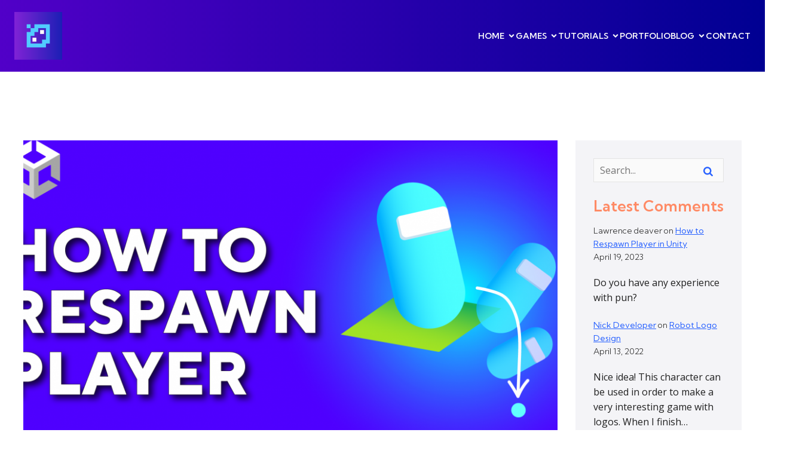

--- FILE ---
content_type: text/html; charset=UTF-8
request_url: https://kozmobot.com/2023/02/18/player-respawn/
body_size: 208411
content:
<!DOCTYPE html>
<html lang="en-US" id="kubio">
<head>
	<meta charset="UTF-8" />
	<meta name="viewport" content="width=device-width, initial-scale=1" />
<meta name='robots' content='index, follow, max-image-preview:large, max-snippet:-1, max-video-preview:-1' />

	<!-- This site is optimized with the Yoast SEO plugin v26.7 - https://yoast.com/wordpress/plugins/seo/ -->
	<meta name="description" content="Many people have had issues with player respawn in Unity. This tutorial will tell you how to fix it. Every problem has a solution." />
	<link rel="canonical" href="https://kozmobot.com/2023/02/18/player-respawn/" />
	<meta property="og:locale" content="en_US" />
	<meta property="og:type" content="article" />
	<meta property="og:title" content="How to Respawn Player in Unity - Tutorial for Player Respawn." />
	<meta property="og:description" content="Many people have had issues with player respawn in Unity. This tutorial will tell you how to fix it. Every problem has a solution." />
	<meta property="og:url" content="https://kozmobot.com/2023/02/18/player-respawn/" />
	<meta property="og:site_name" content="KOZMOBOT" />
	<meta property="article:publisher" content="https://facebook.com/cosmobot22" />
	<meta property="article:author" content="https://www.facebook.com/nix.bot.92" />
	<meta property="article:published_time" content="2023-02-18T20:57:51+00:00" />
	<meta property="article:modified_time" content="2023-02-18T20:57:55+00:00" />
	<meta property="og:image" content="https://kozmobot.com/wp-content/uploads/2023/02/UNITY-template-5.png" />
	<meta property="og:image:width" content="1920" />
	<meta property="og:image:height" content="1080" />
	<meta property="og:image:type" content="image/png" />
	<meta name="author" content="Nick Developer" />
	<meta name="twitter:card" content="summary_large_image" />
	<meta name="twitter:creator" content="@Kozmobot" />
	<meta name="twitter:site" content="@Kozmobot1" />
	<meta name="twitter:label1" content="Written by" />
	<meta name="twitter:data1" content="Nick Developer" />
	<meta name="twitter:label2" content="Est. reading time" />
	<meta name="twitter:data2" content="3 minutes" />
	<script type="application/ld+json" class="yoast-schema-graph">{"@context":"https://schema.org","@graph":[{"@type":"Article","@id":"https://kozmobot.com/2023/02/18/player-respawn/#article","isPartOf":{"@id":"https://kozmobot.com/2023/02/18/player-respawn/"},"author":{"name":"Nick Developer","@id":"https://kozmobot.com/#/schema/person/e6e4ab518da307e13e5ba0ac9034117d"},"headline":"How to Respawn Player in Unity","datePublished":"2023-02-18T20:57:51+00:00","dateModified":"2023-02-18T20:57:55+00:00","mainEntityOfPage":{"@id":"https://kozmobot.com/2023/02/18/player-respawn/"},"wordCount":405,"commentCount":1,"publisher":{"@id":"https://kozmobot.com/#organization"},"image":{"@id":"https://kozmobot.com/2023/02/18/player-respawn/#primaryimage"},"thumbnailUrl":"https://kozmobot.com/wp-content/uploads/2023/02/UNITY-template-5.png","keywords":["design","gamedev","games","kozmobot"],"articleSection":["Game Development","Unity Tutorials"],"inLanguage":"en-US","potentialAction":[{"@type":"CommentAction","name":"Comment","target":["https://kozmobot.com/2023/02/18/player-respawn/#respond"]}]},{"@type":"WebPage","@id":"https://kozmobot.com/2023/02/18/player-respawn/","url":"https://kozmobot.com/2023/02/18/player-respawn/","name":"How to Respawn Player in Unity - Tutorial for Player Respawn.","isPartOf":{"@id":"https://kozmobot.com/#website"},"primaryImageOfPage":{"@id":"https://kozmobot.com/2023/02/18/player-respawn/#primaryimage"},"image":{"@id":"https://kozmobot.com/2023/02/18/player-respawn/#primaryimage"},"thumbnailUrl":"https://kozmobot.com/wp-content/uploads/2023/02/UNITY-template-5.png","datePublished":"2023-02-18T20:57:51+00:00","dateModified":"2023-02-18T20:57:55+00:00","description":"Many people have had issues with player respawn in Unity. This tutorial will tell you how to fix it. Every problem has a solution.","breadcrumb":{"@id":"https://kozmobot.com/2023/02/18/player-respawn/#breadcrumb"},"inLanguage":"en-US","potentialAction":[{"@type":"ReadAction","target":["https://kozmobot.com/2023/02/18/player-respawn/"]}]},{"@type":"ImageObject","inLanguage":"en-US","@id":"https://kozmobot.com/2023/02/18/player-respawn/#primaryimage","url":"https://kozmobot.com/wp-content/uploads/2023/02/UNITY-template-5.png","contentUrl":"https://kozmobot.com/wp-content/uploads/2023/02/UNITY-template-5.png","width":1920,"height":1080},{"@type":"BreadcrumbList","@id":"https://kozmobot.com/2023/02/18/player-respawn/#breadcrumb","itemListElement":[{"@type":"ListItem","position":1,"name":"Home","item":"http://kozmobot.com/"},{"@type":"ListItem","position":2,"name":"Blog","item":"http://kozmobot.com/blog-3/"},{"@type":"ListItem","position":3,"name":"How to Respawn Player in Unity"}]},{"@type":"WebSite","@id":"https://kozmobot.com/#website","url":"https://kozmobot.com/","name":"KOZMOBOT","description":"OFFICIAL GAME DEV WEBSITE","publisher":{"@id":"https://kozmobot.com/#organization"},"potentialAction":[{"@type":"SearchAction","target":{"@type":"EntryPoint","urlTemplate":"https://kozmobot.com/?s={search_term_string}"},"query-input":{"@type":"PropertyValueSpecification","valueRequired":true,"valueName":"search_term_string"}}],"inLanguage":"en-US"},{"@type":"Organization","@id":"https://kozmobot.com/#organization","name":"Kozmobot","url":"https://kozmobot.com/","logo":{"@type":"ImageObject","inLanguage":"en-US","@id":"https://kozmobot.com/#/schema/logo/image/","url":"","contentUrl":"","caption":"Kozmobot"},"image":{"@id":"https://kozmobot.com/#/schema/logo/image/"},"sameAs":["https://facebook.com/cosmobot22","https://x.com/Kozmobot1","https://www.instagram.com/kozmobot_channel/","https://www.pinterest.com/kozmobot22","https://www.youtube.com/channel/UClJ2kN-mA_TMOwLsZswyQGQ"]},{"@type":"Person","@id":"https://kozmobot.com/#/schema/person/e6e4ab518da307e13e5ba0ac9034117d","name":"Nick Developer","image":{"@type":"ImageObject","inLanguage":"en-US","@id":"https://kozmobot.com/#/schema/person/image/","url":"https://secure.gravatar.com/avatar/9c5c75ad42a63198734e38533bcb0cab9e5035167329983365047aaa46f98983?s=96&d=retro&r=g","contentUrl":"https://secure.gravatar.com/avatar/9c5c75ad42a63198734e38533bcb0cab9e5035167329983365047aaa46f98983?s=96&d=retro&r=g","caption":"Nick Developer"},"description":"I am a game developer and a graphics designer. I am working for many beginners and they think that I have amazing content. Also, there are lots of things that will be seen in the internet wilderness.","sameAs":["https://kozmobot.com","https://www.facebook.com/nix.bot.92","https://x.com/Kozmobot","https://www.youtube.com/channel/UClJ2kN-mA_TMOwLsZswyQGQ"]}]}</script>
	<!-- / Yoast SEO plugin. -->


<title>How to Respawn Player in Unity - Tutorial for Player Respawn.</title>
<link rel='dns-prefetch' href='//fonts.googleapis.com' />
<link rel="alternate" type="application/rss+xml" title="KOZMOBOT  &raquo; Feed" href="https://kozmobot.com/feed/" />
<link rel="alternate" type="application/rss+xml" title="KOZMOBOT  &raquo; Comments Feed" href="https://kozmobot.com/comments/feed/" />
<link rel="alternate" type="application/rss+xml" title="KOZMOBOT  &raquo; How to Respawn Player in Unity Comments Feed" href="https://kozmobot.com/2023/02/18/player-respawn/feed/" />
					<script>
						(function(){
							var docEL = document.documentElement;
							var style = docEL.style;
							if (!("backgroundAttachment" in style)) return false;
							var oldValue = style.backgroundAttachment;
							style.backgroundAttachment = "fixed";
							var isSupported = (style.backgroundAttachment === "fixed");
							style.backgroundAttachment = oldValue;

							if(navigator.userAgent.toLowerCase().indexOf('mac') !== -1 && navigator.maxTouchPoints){
								isSupported = false;
							}

							if(!isSupported){
								console.warn('Kubio - Browser does not support attachment fix');
								document.documentElement.classList.add('kubio-attachment-fixed-support-fallback');
							}
						})()
					</script>

				<script>
window._wpemojiSettings = {"baseUrl":"https:\/\/s.w.org\/images\/core\/emoji\/16.0.1\/72x72\/","ext":".png","svgUrl":"https:\/\/s.w.org\/images\/core\/emoji\/16.0.1\/svg\/","svgExt":".svg","source":{"concatemoji":"https:\/\/kozmobot.com\/wp-includes\/js\/wp-emoji-release.min.js?ver=6.8.3"}};
/*! This file is auto-generated */
!function(s,n){var o,i,e;function c(e){try{var t={supportTests:e,timestamp:(new Date).valueOf()};sessionStorage.setItem(o,JSON.stringify(t))}catch(e){}}function p(e,t,n){e.clearRect(0,0,e.canvas.width,e.canvas.height),e.fillText(t,0,0);var t=new Uint32Array(e.getImageData(0,0,e.canvas.width,e.canvas.height).data),a=(e.clearRect(0,0,e.canvas.width,e.canvas.height),e.fillText(n,0,0),new Uint32Array(e.getImageData(0,0,e.canvas.width,e.canvas.height).data));return t.every(function(e,t){return e===a[t]})}function u(e,t){e.clearRect(0,0,e.canvas.width,e.canvas.height),e.fillText(t,0,0);for(var n=e.getImageData(16,16,1,1),a=0;a<n.data.length;a++)if(0!==n.data[a])return!1;return!0}function f(e,t,n,a){switch(t){case"flag":return n(e,"\ud83c\udff3\ufe0f\u200d\u26a7\ufe0f","\ud83c\udff3\ufe0f\u200b\u26a7\ufe0f")?!1:!n(e,"\ud83c\udde8\ud83c\uddf6","\ud83c\udde8\u200b\ud83c\uddf6")&&!n(e,"\ud83c\udff4\udb40\udc67\udb40\udc62\udb40\udc65\udb40\udc6e\udb40\udc67\udb40\udc7f","\ud83c\udff4\u200b\udb40\udc67\u200b\udb40\udc62\u200b\udb40\udc65\u200b\udb40\udc6e\u200b\udb40\udc67\u200b\udb40\udc7f");case"emoji":return!a(e,"\ud83e\udedf")}return!1}function g(e,t,n,a){var r="undefined"!=typeof WorkerGlobalScope&&self instanceof WorkerGlobalScope?new OffscreenCanvas(300,150):s.createElement("canvas"),o=r.getContext("2d",{willReadFrequently:!0}),i=(o.textBaseline="top",o.font="600 32px Arial",{});return e.forEach(function(e){i[e]=t(o,e,n,a)}),i}function t(e){var t=s.createElement("script");t.src=e,t.defer=!0,s.head.appendChild(t)}"undefined"!=typeof Promise&&(o="wpEmojiSettingsSupports",i=["flag","emoji"],n.supports={everything:!0,everythingExceptFlag:!0},e=new Promise(function(e){s.addEventListener("DOMContentLoaded",e,{once:!0})}),new Promise(function(t){var n=function(){try{var e=JSON.parse(sessionStorage.getItem(o));if("object"==typeof e&&"number"==typeof e.timestamp&&(new Date).valueOf()<e.timestamp+604800&&"object"==typeof e.supportTests)return e.supportTests}catch(e){}return null}();if(!n){if("undefined"!=typeof Worker&&"undefined"!=typeof OffscreenCanvas&&"undefined"!=typeof URL&&URL.createObjectURL&&"undefined"!=typeof Blob)try{var e="postMessage("+g.toString()+"("+[JSON.stringify(i),f.toString(),p.toString(),u.toString()].join(",")+"));",a=new Blob([e],{type:"text/javascript"}),r=new Worker(URL.createObjectURL(a),{name:"wpTestEmojiSupports"});return void(r.onmessage=function(e){c(n=e.data),r.terminate(),t(n)})}catch(e){}c(n=g(i,f,p,u))}t(n)}).then(function(e){for(var t in e)n.supports[t]=e[t],n.supports.everything=n.supports.everything&&n.supports[t],"flag"!==t&&(n.supports.everythingExceptFlag=n.supports.everythingExceptFlag&&n.supports[t]);n.supports.everythingExceptFlag=n.supports.everythingExceptFlag&&!n.supports.flag,n.DOMReady=!1,n.readyCallback=function(){n.DOMReady=!0}}).then(function(){return e}).then(function(){var e;n.supports.everything||(n.readyCallback(),(e=n.source||{}).concatemoji?t(e.concatemoji):e.wpemoji&&e.twemoji&&(t(e.twemoji),t(e.wpemoji)))}))}((window,document),window._wpemojiSettings);
</script>
<link rel='stylesheet' id='kubio-3rd-party-theme-template-base-css' href='https://kozmobot.com/wp-content/plugins/kubio/lib/integrations/third-party-themes/styles/base.css?ver=2.7.0' media='all' />
<link rel='stylesheet' id='kubio-block-library-css' href='https://kozmobot.com/wp-content/plugins/kubio/build/block-library/style.css?ver=1767811938' media='all' />
<style id='kubio-block-library-inline-css'>
.kubio-shape-circles{background-image:url('https://kozmobot.com/wp-content/plugins/kubio/lib/shapes/header-shapes/circles.png')}.kubio-shape-10degree-stripes{background-image:url('https://kozmobot.com/wp-content/plugins/kubio/lib/shapes/header-shapes/10degree-stripes.png')}.kubio-shape-rounded-squares-blue{background-image:url('https://kozmobot.com/wp-content/plugins/kubio/lib/shapes/header-shapes/rounded-squares-blue.png')}.kubio-shape-many-rounded-squares-blue{background-image:url('https://kozmobot.com/wp-content/plugins/kubio/lib/shapes/header-shapes/many-rounded-squares-blue.png')}.kubio-shape-two-circles{background-image:url('https://kozmobot.com/wp-content/plugins/kubio/lib/shapes/header-shapes/two-circles.png')}.kubio-shape-circles-2{background-image:url('https://kozmobot.com/wp-content/plugins/kubio/lib/shapes/header-shapes/circles-2.png')}.kubio-shape-circles-3{background-image:url('https://kozmobot.com/wp-content/plugins/kubio/lib/shapes/header-shapes/circles-3.png')}.kubio-shape-circles-gradient{background-image:url('https://kozmobot.com/wp-content/plugins/kubio/lib/shapes/header-shapes/circles-gradient.png')}.kubio-shape-circles-white-gradient{background-image:url('https://kozmobot.com/wp-content/plugins/kubio/lib/shapes/header-shapes/circles-white-gradient.png')}.kubio-shape-waves{background-image:url('https://kozmobot.com/wp-content/plugins/kubio/lib/shapes/header-shapes/waves.png')}.kubio-shape-waves-inverted{background-image:url('https://kozmobot.com/wp-content/plugins/kubio/lib/shapes/header-shapes/waves-inverted.png')}.kubio-shape-dots{background-image:url('https://kozmobot.com/wp-content/plugins/kubio/lib/shapes/header-shapes/dots.png')}.kubio-shape-left-tilted-lines{background-image:url('https://kozmobot.com/wp-content/plugins/kubio/lib/shapes/header-shapes/left-tilted-lines.png')}.kubio-shape-right-tilted-lines{background-image:url('https://kozmobot.com/wp-content/plugins/kubio/lib/shapes/header-shapes/right-tilted-lines.png')}.kubio-shape-right-tilted-strips{background-image:url('https://kozmobot.com/wp-content/plugins/kubio/lib/shapes/header-shapes/right-tilted-strips.png')}.kubio-shape-doodle{background-image:url('https://kozmobot.com/wp-content/plugins/kubio/lib/shapes/header-shapes/doodle.png')}.kubio-shape-falling-stars{background-image:url('https://kozmobot.com/wp-content/plugins/kubio/lib/shapes/header-shapes/falling-stars.png')}.kubio-shape-grain{background-image:url('https://kozmobot.com/wp-content/plugins/kubio/lib/shapes/header-shapes/grain.png')}.kubio-shape-poly1{background-image:url('https://kozmobot.com/wp-content/plugins/kubio/lib/shapes/header-shapes/poly1.png')}.kubio-shape-poly2{background-image:url('https://kozmobot.com/wp-content/plugins/kubio/lib/shapes/header-shapes/poly2.png')}.kubio-shape-wavy-lines{background-image:url('https://kozmobot.com/wp-content/plugins/kubio/lib/shapes/header-shapes/wavy-lines.png')}

:root { --kubio-color-1:41,98,255;--kubio-color-2:255,138,101;--kubio-color-3:144,164,174;--kubio-color-4:255,87,34;--kubio-color-5:250,250,250;--kubio-color-6:33,33,33;--kubio-color-1-variant-1:211,222,255;--kubio-color-1-variant-2:126,160,255;--kubio-color-1-variant-3:41,98,255;--kubio-color-1-variant-4:27,65,169;--kubio-color-1-variant-5:13,32,84;--kubio-color-2-variant-1:255,202,186;--kubio-color-2-variant-2:255,138,101;--kubio-color-2-variant-3:255,73,16;--kubio-color-2-variant-4:169,91,67;--kubio-color-2-variant-5:84,45,33;--kubio-color-3-variant-1:144,164,174;--kubio-color-3-variant-2:86,144,173;--kubio-color-3-variant-3:28,125,173;--kubio-color-3-variant-4:73,83,88;--kubio-color-3-variant-5:3,3,3;--kubio-color-4-variant-1:255,216,204;--kubio-color-4-variant-2:255,151,119;--kubio-color-4-variant-3:255,87,34;--kubio-color-4-variant-4:169,58,22;--kubio-color-4-variant-5:84,29,11;--kubio-color-5-variant-1:250,250,250;--kubio-color-5-variant-2:198,198,198;--kubio-color-5-variant-3:147,147,147;--kubio-color-5-variant-4:96,96,96;--kubio-color-5-variant-5:45,45,45;--kubio-color-6-variant-1:236,236,236;--kubio-color-6-variant-2:185,185,185;--kubio-color-6-variant-3:134,134,134;--kubio-color-6-variant-4:83,83,83;--kubio-color-6-variant-5:33,33,33 } .has-kubio-color-1-color{color:rgb(var(--kubio-color-1))} .has-kubio-color-1-background-color{background-color:rgb(var(--kubio-color-1))} [data-kubio] .has-kubio-color-1-color{color:rgb(var(--kubio-color-1))} [data-kubio] .has-kubio-color-1-background-color{background-color:rgb(var(--kubio-color-1))} .has-kubio-color-2-color{color:rgb(var(--kubio-color-2))} .has-kubio-color-2-background-color{background-color:rgb(var(--kubio-color-2))} [data-kubio] .has-kubio-color-2-color{color:rgb(var(--kubio-color-2))} [data-kubio] .has-kubio-color-2-background-color{background-color:rgb(var(--kubio-color-2))} .has-kubio-color-3-color{color:rgb(var(--kubio-color-3))} .has-kubio-color-3-background-color{background-color:rgb(var(--kubio-color-3))} [data-kubio] .has-kubio-color-3-color{color:rgb(var(--kubio-color-3))} [data-kubio] .has-kubio-color-3-background-color{background-color:rgb(var(--kubio-color-3))} .has-kubio-color-4-color{color:rgb(var(--kubio-color-4))} .has-kubio-color-4-background-color{background-color:rgb(var(--kubio-color-4))} [data-kubio] .has-kubio-color-4-color{color:rgb(var(--kubio-color-4))} [data-kubio] .has-kubio-color-4-background-color{background-color:rgb(var(--kubio-color-4))} .has-kubio-color-5-color{color:rgb(var(--kubio-color-5))} .has-kubio-color-5-background-color{background-color:rgb(var(--kubio-color-5))} [data-kubio] .has-kubio-color-5-color{color:rgb(var(--kubio-color-5))} [data-kubio] .has-kubio-color-5-background-color{background-color:rgb(var(--kubio-color-5))} .has-kubio-color-6-color{color:rgb(var(--kubio-color-6))} .has-kubio-color-6-background-color{background-color:rgb(var(--kubio-color-6))} [data-kubio] .has-kubio-color-6-color{color:rgb(var(--kubio-color-6))} [data-kubio] .has-kubio-color-6-background-color{background-color:rgb(var(--kubio-color-6))}



#kubio .style-hsxwExJqns-outer .wp-block-kubio-navigation-section__nav{animation-duration:0.5s;padding-top:20px;padding-bottom:20px;background-color:rgba(var(--kubio-color-6),0);}#kubio .style-hsxwExJqns-outer .h-navigation_sticky:not(.extra-1).wp-block-kubio-navigation-section__nav{padding-top:10px;padding-bottom:10px;background-color:#ffffff;box-shadow:0px 0px 10px 0px rgba(23, 25, 39, 0.1) ;}#kubio .style-o4mv064M8s-inner{text-align:left;height:auto;min-height:unset;}#kubio .style-o4mv064M8s-container{height:auto;min-height:unset;}#kubio .style-vhWuku20W6U-container{gap:10px;--kubio-gap-fallback:10px;text-decoration:none;}#kubio .style-vhWuku20W6U-container .kubio-logo-image{max-height:80px;}#kubio .style-vhWuku20W6U-image{max-height:70px;}#kubio .style-vhWuku20W6U-text{font-family:Urbanist,Helvetica, Arial, Sans-Serif, serif;font-weight:800;font-size:36px;letter-spacing:1px;color:rgba(var(--kubio-color-5),1);}#kubio .style-MS5a_tntu-J-inner{text-align:center;}#kubio .style-MS5a_tntu-J-container{height:auto;min-height:unset;}#kubio .style-7xBWCLvq6c7-container{height:50px;}#kubio .style-MPMgZVvSoKO-inner{text-align:right;height:auto;min-height:unset;}#kubio .style-MPMgZVvSoKO-container{height:auto;min-height:unset;}#kubio .style-JvV5nTk4AU-outer.bordered-active-item > .kubio-menu > ul > li::before,#kubio .style-JvV5nTk4AU-outer.bordered-active-item > .kubio-menu > ul > li::after{background-color:rgba(var(--kubio-color-1),1);height:3px;}#kubio .style-JvV5nTk4AU-outer.solid-active-item > .kubio-menu > ul > li::before,#kubio .style-JvV5nTk4AU-outer.solid-active-item > .kubio-menu > ul > li::after{background-color:white;border-top-left-radius:0%;border-top-right-radius:0%;border-bottom-left-radius:0%;border-bottom-right-radius:0%;}#kubio .style-JvV5nTk4AU-outer > .kubio-menu > ul{justify-content:flex-start;gap:40px;--kubio-gap-fallback:40px;}#kubio .style-JvV5nTk4AU-outer > .kubio-menu  > ul > li > a{font-weight:600;font-size:14px;line-height:1.5em;letter-spacing:0px;text-decoration:none;text-transform:uppercase;color:rgba(var(--kubio-color-5),1);padding-top:10px;padding-bottom:10px;padding-left:0px;padding-right:0px;}#kubio .style-JvV5nTk4AU-outer > .kubio-menu  > ul > li > a:hover,#kubio .style-JvV5nTk4AU-outer > .kubio-menu > ul > li > a.hover{color:#03ffc3;}#kubio .style-JvV5nTk4AU-outer > .kubio-menu > ul > li.current-menu-item > a,#kubio .style-JvV5nTk4AU-outer > .kubio-menu > ul > li.current_page_item > a{color:#22ffee;}#kubio .style-JvV5nTk4AU-outer > .kubio-menu  > ul > li > a > svg{padding-left:5px;padding-right:5px;}#kubio .style-JvV5nTk4AU-outer > .kubio-menu  li > ul{background-color:#ffffff;margin-left:5px;margin-right:5px;box-shadow:0px 0px 5px 2px rgba(0, 0, 0, 0.04) ;}#kubio .style-JvV5nTk4AU-outer > .kubio-menu  li > ul > li> a{font-size:14px;text-decoration:none;color:rgba(var(--kubio-color-6-variant-3),1);padding-top:10px;padding-bottom:10px;padding-left:20px;padding-right:20px;border-bottom-color:rgba(128,128,128,.2);border-bottom-width:1px;border-bottom-style:solid;background-color:rgb(255, 255, 255);}#kubio .style-JvV5nTk4AU-outer > .kubio-menu  li > ul > li > a:hover,#kubio .style-JvV5nTk4AU-outer > .kubio-menu  li > ul > li > a.hover{color:rgb(255, 255, 255);background-color:rgba(var(--kubio-color-1),1);}#kubio .style-JvV5nTk4AU-outer > .kubio-menu li > ul > li.current-menu-item > a,#kubio .style-JvV5nTk4AU-outer > .kubio-menu  li > ul > li.current_page_item > a{color:rgb(255, 255, 255);background-color:rgba(var(--kubio-color-1),1);}#kubio .style-JvV5nTk4AU-outer > .kubio-menu > ul > li > ul{margin-top:0px;}#kubio .style-JvV5nTk4AU-outer > .kubio-menu > ul > li > ul:before{height:0px;width:100%;}#kubio .style-heovQwlC27-icon{background-color:rgba(0, 0, 0, 0.1);border-top-color:black;border-top-width:0px;border-top-style:solid;border-right-color:black;border-right-width:0px;border-right-style:solid;border-bottom-color:black;border-bottom-width:0px;border-bottom-style:solid;border-left-color:black;border-left-width:0px;border-left-style:solid;border-top-left-radius:100%;border-top-right-radius:100%;border-bottom-left-radius:100%;border-bottom-right-radius:100%;fill:white;padding-top:5px;padding-bottom:5px;padding-left:5px;padding-right:5px;width:24px;height:24px;}.style-heovQwlC27-offscreen{background-color:rgba(var(--kubio-color-6),1);width:300px !important;}.style-heovQwlC27-offscreenOverlay{background-color:rgba(0,0,0,0.5);}#kubio .style--B_st5V2PD2-inner{text-align:center;}#kubio .style--B_st5V2PD2-container{height:auto;min-height:unset;}#kubio .style-uEEKRp3lPI7-container{gap:10px;--kubio-gap-fallback:10px;text-decoration:none;}#kubio .style-uEEKRp3lPI7-container .kubio-logo-image{max-height:70px;}#kubio .style-uEEKRp3lPI7-image{max-height:70px;}#kubio .style-6uvhruSb1oz-outer{background-color:unset;background-image:none;}#kubio .style-6uvhruSb1oz-outer > .kubio-menu > ul{--kubio-accordion-menu-offset:10px;}#kubio .style-6uvhruSb1oz-outer > .kubio-menu  > ul > li > a{font-weight:500;font-size:14px;text-decoration:none;color:rgba(var(--kubio-color-5),1);border-top-color:#808080;border-right-color:#808080;border-bottom-color:#808080;border-bottom-width:1px;border-bottom-style:solid;border-left-color:#808080;padding-top:12px;padding-bottom:12px;padding-left:40px;}#kubio .style-6uvhruSb1oz-outer > .kubio-menu  > ul > li > a > svg{padding-left:20px;padding-right:20px;}#kubio .style-6uvhruSb1oz-outer > .kubio-menu  li > ul > li> a{border-top-color:#808080;border-right-color:#808080;border-bottom-color:#808080;border-bottom-width:1px;border-bottom-style:solid;border-left-color:#808080;padding-top:12px;padding-bottom:12px;padding-left:40px;font-size:14px;text-decoration:none;}#kubio .style-6uvhruSb1oz-outer > .kubio-menu  li > ul > li > a > svg{padding-left:20px;padding-right:20px;}#kubio .style-FGdvFfFPHq2-inner{text-align:center;}#kubio .style-FGdvFfFPHq2-container{height:auto;min-height:unset;}#kubio .style-8-o1Jchgp_Z-outer p{color:rgba(var(--kubio-color-5),0.4);}#kubio .style-KFTMhA6WOVh-outer{height:auto;min-height:unset;background-color:#000000;background-image:linear-gradient(90deg,rgba( 81,0,200,1 ) 0%,rgba( 0,0,146,1 ) 100%);background-attachment:fixed;padding-top:0px;padding-bottom:0px;}#kubio .style-KFTMhA6WOVh-outer h1,#kubio .style-KFTMhA6WOVh-outer h1[data-kubio]{color:rgba(var(--kubio-color-5),1);}#kubio .style-KFTMhA6WOVh-outer h2,#kubio .style-KFTMhA6WOVh-outer h2[data-kubio]{color:rgba(var(--kubio-color-5),1);}#kubio .style-KFTMhA6WOVh-outer h3,#kubio .style-KFTMhA6WOVh-outer h3[data-kubio]{color:rgba(var(--kubio-color-5),1);}#kubio .style-KFTMhA6WOVh-outer h4,#kubio .style-KFTMhA6WOVh-outer h4[data-kubio]{color:rgba(var(--kubio-color-5),1);}#kubio .style-KFTMhA6WOVh-outer h5,#kubio .style-KFTMhA6WOVh-outer h5[data-kubio]{color:rgba(var(--kubio-color-5),1);}#kubio .style-KFTMhA6WOVh-outer h6,#kubio .style-KFTMhA6WOVh-outer h6[data-kubio]{color:rgba(var(--kubio-color-5),1);}#kubio .style-KFTMhA6WOVh-outer,#kubio .style-KFTMhA6WOVh-outer [data-kubio]:not(h1):not(h2):not(h3):not(h4):not(h5):not(h6),#kubio .style-KFTMhA6WOVh-outer p,#kubio .style-KFTMhA6WOVh-outer p[data-kubio]{color:rgba(var(--kubio-color-5),1);}#kubio .style-single-kxeqsSpdy-n-inner{text-align:center;}#kubio .style-single-kxeqsSpdy-n-container{height:auto;min-height:unset;}#kubio .style-single-rlYTEhTMib-container{background-color:#F79007;text-align:center;height:300px;}#kubio .style-single-rlYTEhTMib-image{object-position:center center;object-fit:cover;}#kubio .style-single-lPhXBgVxrB-container{margin-bottom:4px;}#kubio .style-single-gxy3S_Ren3-inner{text-align:left;}#kubio .style-single-gxy3S_Ren3-container{height:auto;min-height:unset;}#kubio .style-single--DAcGXV_T-container a{font-size:13px;color:rgba(var(--kubio-color-1),1);margin-left:10px;margin-right:10px;}#kubio .style-single--DAcGXV_T-container a:hover{color:rgba(var(--kubio-color-1-variant-4),1);}#kubio .style-single--DAcGXV_T-container .separator{padding-right:10px;}#kubio .style-single--DAcGXV_T-placeholder{font-weight:400;font-size:13px;color:rgba(var(--kubio-color-5-variant-5),1);padding-right:10px;}#kubio .style-single-lGHV1Lyil-inner{padding-left:0px;text-align:center;}#kubio .style-single-lGHV1Lyil-container{height:auto;min-height:unset;}#kubio .style-single-OlW_Jfs5U5-inner{fill:rgba(var(--kubio-color-6),1);width:6px;height:6px;border-top-color:rgb(125, 79, 79);border-top-width:1px;border-top-style:none;border-right-color:rgb(125, 79, 79);border-right-width:1px;border-right-style:none;border-bottom-color:rgb(125, 79, 79);border-bottom-width:1px;border-bottom-style:none;border-left-color:rgb(125, 79, 79);border-left-width:1px;border-left-style:none;}#kubio .style-single-OlW_Jfs5U5-inner:hover{fill:${theme.colors.0|mediumLowLuminosity};background-color:rgba(45, 45, 134, 0);}#kubio .style-single-S7_FB_BYBt-inner{text-align:center;}#kubio .style-single-S7_FB_BYBt-container{height:auto;min-height:unset;}#kubio .style-single-Xy3_sNqX1-metaDataContainer a{font-size:13px;color:rgba(var(--kubio-color-5-variant-4),1);}#kubio .style-single-Xy3_sNqX1-metaDataContainer .h-svg-icon{width:20px;height:20px;margin-right:5px;}#kubio .style-single-Xy3_sNqX1-metaDataContainer .metadata-separator{padding-left:5px;padding-right:5px;}#kubio .style-single-3VGwAjm9cX-inner{text-align:left;}#kubio .style-single-3VGwAjm9cX-container{height:auto;min-height:unset;}#kubio .style-single-K4Akm2YNqS-inner{text-align:center;}#kubio .style-single-K4Akm2YNqS-container{height:auto;min-height:unset;}#kubio p.wp-block.wp-block-kubio-text__text.style-single-1pwRcGAnh-text{font-size:13px;color:rgba(var(--kubio-color-6-variant-4),1);}#kubio .style-single-LfW21x_joR-inner{text-align:center;}#kubio .style-single-LfW21x_joR-container{height:auto;min-height:unset;}#kubio .style-single-tlSt_AyBi-container{text-align:left;}#kubio .style-single-tlSt_AyBi-container a{font-size:13px;color:rgba(var(--kubio-color-6-variant-4),1);background-color:rgba(var(--kubio-color-6-variant-4),0.1);padding-top:0px;padding-bottom:0px;padding-left:4px;padding-right:4px;margin-right:10px;}#kubio .style-single-tlSt_AyBi-container a:hover{color:rgba(var(--kubio-color-5),1);background-color:rgba(var(--kubio-color-6),1);}#kubio .style-single-tlSt_AyBi-placeholder{font-size:13px;}#kubio .style-single-nqLiVZCaYo-container{border-top-color:rgb(245, 248, 251);border-top-width:1px;border-top-style:solid;border-bottom-color:rgb(245, 248, 251);border-bottom-width:1px;border-bottom-style:solid;}#kubio .style-single-3ndM77FkZV-inner{text-align:left;}#kubio .style-single-3ndM77FkZV-container{text-align:left;height:auto;min-height:unset;}#kubio .style-single-ELgmeRXRD--outer a.style-single-ELgmeRXRD--link{font-weight:600;font-size:14px;line-height:1;letter-spacing:1px;text-decoration:none;color:rgba(var(--kubio-color-6-variant-4),1);padding-top:12px;padding-bottom:12px;padding-left:24px;padding-right:24px;border-top-color:rgba(var(--kubio-color-6),0.2);border-top-width:1px;border-top-style:solid;border-right-color:rgba(var(--kubio-color-6),0.2);border-right-width:1px;border-right-style:solid;border-bottom-color:rgba(var(--kubio-color-6),0.2);border-bottom-width:1px;border-bottom-style:solid;border-left-color:rgba(var(--kubio-color-6),0.2);border-left-width:1px;border-left-style:solid;border-top-left-radius:0px;border-top-right-radius:0px;border-bottom-left-radius:0px;border-bottom-right-radius:0px;justify-content:center;}#kubio .style-single-ELgmeRXRD--outer a.style-single-ELgmeRXRD--link:hover{border-top-color:rgba(var(--kubio-color-6-variant-4),1);border-right-color:rgba(var(--kubio-color-6-variant-4),1);border-bottom-color:rgba(var(--kubio-color-6-variant-4),1);border-left-color:rgba(var(--kubio-color-6-variant-4),1);}#kubio a.style-single-ELgmeRXRD--link .style-single-ELgmeRXRD--icon{margin-left:0px;margin-right:10px;width:12px;height:12px;min-width:12px;min-height:12px;}#kubio .style-single-mMPMCQqWfs-inner{text-align:right;}#kubio .style-single-mMPMCQqWfs-container{text-align:right;height:auto;min-height:unset;}#kubio .style-single-ACSe8L2gsX-outer a.style-single-ACSe8L2gsX-link{font-weight:600;font-size:14px;line-height:1;letter-spacing:1px;text-decoration:none;color:rgba(var(--kubio-color-6-variant-4),1);padding-top:12px;padding-bottom:12px;padding-left:24px;padding-right:24px;border-top-color:rgba(var(--kubio-color-6),0.2);border-top-width:1px;border-top-style:solid;border-right-color:rgba(var(--kubio-color-6),0.2);border-right-width:1px;border-right-style:solid;border-bottom-color:rgba(var(--kubio-color-6),0.2);border-bottom-width:1px;border-bottom-style:solid;border-left-color:rgba(var(--kubio-color-6),0.2);border-left-width:1px;border-left-style:solid;border-top-left-radius:0px;border-top-right-radius:0px;border-bottom-left-radius:0px;border-bottom-right-radius:0px;justify-content:center;}#kubio .style-single-ACSe8L2gsX-outer a.style-single-ACSe8L2gsX-link:hover{border-top-color:rgba(var(--kubio-color-6-variant-4),1);border-right-color:rgba(var(--kubio-color-6-variant-4),1);border-bottom-color:rgba(var(--kubio-color-6-variant-4),1);border-left-color:rgba(var(--kubio-color-6-variant-4),1);}#kubio a.style-single-ACSe8L2gsX-link .style-single-ACSe8L2gsX-icon{margin-left:10px;margin-right:0px;width:12px;height:12px;min-width:12px;min-height:12px;}#kubio .style-single-s5UQRGEAN-commentsContainer{margin-left:-10px;}#kubio .style-single-s5UQRGEAN-commentsContainer .comment.even{border-left-color:rgba(var(--kubio-color-6),0.2);border-left-width:1px;border-left-style:solid;padding-top:0px;padding-bottom:0px;padding-left:12px;padding-right:12px;margin-top:20px;margin-left:-40px;}#kubio .style-single-s5UQRGEAN-commentsContainer .comment.odd{border-left-color:rgba(var(--kubio-color-6),0.2);border-left-width:1px;border-left-style:solid;padding-top:0px;padding-bottom:0px;padding-left:12px;padding-right:12px;margin-top:20px;margin-left:-40px;}#kubio .style-single-s5UQRGEAN-commentsContainer .comment-author img{margin-bottom:-20px;margin-right:5px;border-top-left-radius:100%;border-top-right-radius:100%;border-bottom-left-radius:100%;border-bottom-right-radius:100%;}#kubio .style-single-s5UQRGEAN-commentsContainer .comment-author .fn{font-weight:400;font-size:14px;color:rgba(var(--kubio-color-5-variant-4),1);}#kubio .style-single-s5UQRGEAN-commentsContainer .comment-body .reply a{color:rgba(var(--kubio-color-1),1);}#kubio .style-single-s5UQRGEAN-commentsContainer .comment-body .reply a:hover{color:rgba(var(--kubio-color-1-variant-4),1);}#kubio .style-single-s5UQRGEAN-commentsContainer .comment  > .children{margin-left:12px;}#kubio .style-single-s5UQRGEAN-commentsContainer .comment-meta{font-size:14px;color:rgba(var(--kubio-color-5-variant-4),1);margin-top:-15px;}#kubio .style-single-s5UQRGEAN-commentsContainer .comment-metadata{font-size:13px;color:rgba(var(--kubio-color-5-variant-4),1);margin-left:49px;}#kubio .style-single-oXoikmHxB-container .comment-reply-title{font-weight:600;font-size:1.25em;color:rgba(var(--kubio-color-6-variant-4),1);}#kubio .style-single-oXoikmHxB-container input:not([type="submit"]),#kubio .style-single-oXoikmHxB-container textarea{border-top-color:rgba(var(--kubio-color-6),0.2);border-top-width:1px;border-top-style:solid;border-right-color:rgba(var(--kubio-color-6),0.2);border-right-width:1px;border-right-style:solid;border-bottom-color:rgba(var(--kubio-color-6),0.2);border-bottom-width:1px;border-bottom-style:solid;border-left-color:rgba(var(--kubio-color-6),0.2);border-left-width:1px;border-left-style:solid;border-top-left-radius:0px;border-top-right-radius:0px;border-bottom-left-radius:0px;border-bottom-right-radius:0px;background-color:rgba(var(--kubio-color-5),0.6);}#kubio .style-single-oXoikmHxB-container .form-submit{text-align:left;}#kubio .style-single-oXoikmHxB-container .comment-form [type="submit"]{border-top-width:2px;border-top-style:solid;border-right-width:2px;border-right-style:solid;border-bottom-width:2px;border-bottom-style:solid;border-left-width:2px;border-left-style:solid;border-top-left-radius:0px;border-top-right-radius:0px;border-bottom-left-radius:0px;border-bottom-right-radius:0px;font-weight:600;font-size:12px;letter-spacing:1px;text-transform:uppercase;padding-top:12px;padding-bottom:12px;padding-left:24px;padding-right:24px;}#kubio .style-single-oXoikmHxB-container .comment-form a,#kubio .style-single-oXoikmHxB-container .comment-respond a{color:rgba(var(--kubio-color-1),1);}#kubio .style-single-oXoikmHxB-container .comment-form a:hover,#kubio .style-single-oXoikmHxB-container .comment-respond a:hover{color:rgba(var(--kubio-color-1-variant-4),1);}#kubio .style-single-f5wDJx69T0o-inner{text-align:center;}#kubio .style-single-f5wDJx69T0o-container{height:auto;min-height:unset;}#kubio .style-theme-t1RcpSwTMC-container{background-color:#f4f4f7;}#kubio .style-theme-HE2LPNtfKX-inner{text-align:left;}#kubio .style-theme-HE2LPNtfKX-container{height:auto;min-height:unset;}#kubio .style-theme-ciaK61IeR-input{border-top-color:rgba(var(--kubio-color-6),0.1);border-top-width:1px;border-top-style:solid;border-right-color:rgba(var(--kubio-color-6),0.1);border-right-width:0px;border-right-style:solid;border-bottom-color:rgba(var(--kubio-color-6),0.1);border-bottom-width:1px;border-bottom-style:solid;border-left-color:rgba(var(--kubio-color-6),0.1);border-left-width:1px;border-left-style:solid;border-top-left-radius:0px;border-top-right-radius:0px;border-bottom-left-radius:0px;border-bottom-right-radius:0px;}#kubio .style-theme-ciaK61IeR-button{border-top-color:rgba(var(--kubio-color-6),0.1);border-top-width:1px;border-top-style:solid;border-right-color:rgba(var(--kubio-color-6),0.1);border-right-width:1px;border-right-style:solid;border-bottom-color:rgba(var(--kubio-color-6),0.1);border-bottom-width:1px;border-bottom-style:solid;border-left-color:rgba(var(--kubio-color-6),0.1);border-left-width:0px;border-left-style:solid;border-top-left-radius:0px;border-top-right-radius:0px;border-bottom-left-radius:0px;border-bottom-right-radius:0px;background-color:rgba(var(--kubio-color-5),1);width:60px;}#kubio .style-theme-ciaK61IeR-icon{fill:rgba(var(--kubio-color-1),1);width:16px;height:16px;min-width:16px;min-height:16px;}#kubio .style-theme-ciaK61IeR-icon:hover{fill:rgba(var(--kubio-color-1-variant-4),1);}#kubio .wp-block.wp-block-kubio-heading__text.style-theme-R9xOJzpKQW0-text{margin-bottom:10px;}#kubio .wp-block.wp-block-kubio-heading__text.style-theme-R9xOJzpKQW0-text .text-wrapper-fancy svg path{stroke:#000000;stroke-linejoin:initial;stroke-linecap:initial;stroke-width:8px;}#kubio .style-dAlw2G59Yo-widget-box{margin-top:0px;margin-bottom:0px;margin-left:0px;margin-right:0px;background-color:unset;background-image:none;font-size:14px;padding-top:0px;padding-bottom:0px;padding-left:0px;padding-right:0px;}#kubio .style-dAlw2G59Yo-widget-box a{font-size:14px;color:rgba(var(--kubio-color-1),1);}#kubio .style-dAlw2G59Yo-widget-box time{font-size:14px;margin-bottom:20px;}#kubio .style-dAlw2G59Yo-widget-box.wp-block-latest-comments .wp-block-latest-comments__comment-excerpt p{font-family:Open Sans,Helvetica, Arial, Sans-Serif, serif;font-weight:400;font-size:16px;}#kubio .style-vP0mYzy99sE-outer{padding-top:35px;padding-bottom:35px;background-color:rgba(var(--kubio-color-6),1);}#kubio .style-vP0mYzy99sE-outer a,#kubio .style-vP0mYzy99sE-outer a[data-kubio]{color:rgba(var(--kubio-color-1-variant-2),1);}#kubio .style-vP0mYzy99sE-outer a:hover,#kubio .style-vP0mYzy99sE-outer a[data-kubio]:hover{color:rgba(var(--kubio-color-1-variant-1),1);}#kubio .style-vP0mYzy99sE-outer,#kubio .style-vP0mYzy99sE-outer [data-kubio]:not(h1):not(h2):not(h3):not(h4):not(h5):not(h6),#kubio .style-vP0mYzy99sE-outer p,#kubio .style-vP0mYzy99sE-outer p[data-kubio]{color:rgba(var(--kubio-color-5),1);}#kubio .style-vP0mYzy99sE-outer h1,#kubio .style-vP0mYzy99sE-outer h1[data-kubio]{color:rgba(var(--kubio-color-4),1);}#kubio .style-vP0mYzy99sE-outer h2,#kubio .style-vP0mYzy99sE-outer h2[data-kubio]{color:rgba(var(--kubio-color-4),1);}#kubio .style-vP0mYzy99sE-outer h3,#kubio .style-vP0mYzy99sE-outer h3[data-kubio]{color:rgba(var(--kubio-color-4),1);}#kubio .style-vP0mYzy99sE-outer h4,#kubio .style-vP0mYzy99sE-outer h4[data-kubio]{color:rgba(var(--kubio-color-4),1);}#kubio .style-vP0mYzy99sE-outer h5,#kubio .style-vP0mYzy99sE-outer h5[data-kubio]{color:rgba(var(--kubio-color-4),1);}#kubio .style-vP0mYzy99sE-outer h6,#kubio .style-vP0mYzy99sE-outer h6[data-kubio]{color:rgba(var(--kubio-color-4),1);}#kubio .style-nJpox2eRXHV-inner{text-align:center;}#kubio .style-nJpox2eRXHV-inner h1,#kubio .style-nJpox2eRXHV-inner h1[data-kubio]{color:rgba(var(--kubio-color-4),1);}#kubio .style-nJpox2eRXHV-inner h2,#kubio .style-nJpox2eRXHV-inner h2[data-kubio]{color:rgba(var(--kubio-color-4),1);}#kubio .style-nJpox2eRXHV-inner h3,#kubio .style-nJpox2eRXHV-inner h3[data-kubio]{color:rgba(var(--kubio-color-4),1);}#kubio .style-nJpox2eRXHV-inner h4,#kubio .style-nJpox2eRXHV-inner h4[data-kubio]{color:rgba(var(--kubio-color-4),1);}#kubio .style-nJpox2eRXHV-inner h5,#kubio .style-nJpox2eRXHV-inner h5[data-kubio]{color:rgba(var(--kubio-color-4),1);}#kubio .style-nJpox2eRXHV-inner h6,#kubio .style-nJpox2eRXHV-inner h6[data-kubio]{color:rgba(var(--kubio-color-4),1);}#kubio .style-nJpox2eRXHV-container{text-align:center;height:auto;min-height:unset;}#kubio .style-tF8kitdcL-outer p{font-family:Urbanist,Helvetica, Arial, Sans-Serif, serif;font-weight:400;color:rgba(var(--kubio-color-5),0.8);}#kubio .style-local-5-container{flex:0 0 auto;ms-flex:0 0 auto;width:auto;max-width:100%;}#kubio .style-local-7-container{flex:1 1 0;ms-flex:1 1 0%;max-width:100%;}#kubio .style-local-9-container{flex:0 0 auto;ms-flex:0 0 auto;width:auto;max-width:100%;}#kubio .style-local-15-container{flex:1 1 0;ms-flex:1 1 0%;max-width:100%;}#kubio .style-local-20-container{flex:0 0 auto;-ms-flex:0 0 auto;}#kubio .style-local-25-container{width:75%;flex:0 0 auto;-ms-flex:0 0 auto;}#kubio .style-local-28-container{flex:0 0 auto;ms-flex:0 0 auto;width:auto;max-width:100%;}#kubio .style-local-30-container{flex:0 0 auto;ms-flex:0 0 auto;width:auto;max-width:100%;}#kubio .style-local-32-container{flex:0 0 auto;ms-flex:0 0 auto;width:auto;max-width:100%;}#kubio .style-local-35-container{width:100%;flex:0 0 auto;-ms-flex:0 0 auto;}#kubio .style-local-37-container{flex:0 0 auto;ms-flex:0 0 auto;width:auto;max-width:100%;}#kubio .style-local-39-container{flex:1 1 0;ms-flex:1 1 0%;max-width:100%;}#kubio .style-local-42-container{flex:1 1 0;ms-flex:1 1 0%;max-width:100%;}#kubio .style-local-44-container{flex:1 1 0;ms-flex:1 1 0%;max-width:100%;}#kubio .style-local-48-container{width:25%;flex:0 0 auto;-ms-flex:0 0 auto;}#kubio .style-local-51-container{width:100%;flex:0 0 auto;-ms-flex:0 0 auto;}#kubio .style-local-57-container{width:100%;flex:0 0 auto;-ms-flex:0 0 auto;}body .style-single-3VGwAjm9cX-container > * > .h-y-container > *:not(:last-child){margin-bottom:0px;}.h-y-container > *:not(:last-child),.h-x-container-inner > *{margin-bottom:20px;}.h-x-container-inner,.h-column__content > .h-x-container > *:last-child,.h-y-container > .kubio-block-inserter{margin-bottom:-20px;}.h-x-container-inner{margin-left:-10px;margin-right:-10px;}.h-x-container-inner > *{padding-left:10px;padding-right:10px;}[data-kubio] a:not([class*=wp-block-button]),.with-kubio-global-style a:not([class*=wp-block-button]),a:not([class*=wp-block-button])[data-kubio],.wp-block-woocommerce-mini-cart-contents a:not([class*=wp-block-button]){font-family:Kumbh Sans,Helvetica, Arial, Sans-Serif, serif;font-weight:400;font-size:16px;line-height:1.5;text-decoration:underline;text-transform:none;color:rgba(var(--kubio-color-1),1);}[data-kubio] a:not([class*=wp-block-button]):hover,.with-kubio-global-style a:not([class*=wp-block-button]):hover,a:not([class*=wp-block-button])[data-kubio]:hover,.wp-block-woocommerce-mini-cart-contents a:not([class*=wp-block-button]):hover{color:rgba(var(--kubio-color-2),1);}[data-kubio] h1,.with-kubio-global-style h1,h1[data-kubio],.wp-block-woocommerce-mini-cart-contents h1{font-family:Kumbh Sans,Helvetica, Arial, Sans-Serif, serif;font-weight:700;font-size:5.5em;line-height:1.26;text-transform:none;color:rgba(var(--kubio-color-6),1);}[data-kubio] h2,.with-kubio-global-style h2,h2[data-kubio],.wp-block-woocommerce-mini-cart-contents h2{font-family:Kumbh Sans,Helvetica, Arial, Sans-Serif, serif;font-weight:500;font-size:3.5em;line-height:1.143;text-transform:none;color:rgba(var(--kubio-color-6),1);}[data-kubio] h3,.with-kubio-global-style h3,h3[data-kubio],.wp-block-woocommerce-mini-cart-contents h3{font-family:Kumbh Sans,Helvetica, Arial, Sans-Serif, serif;font-weight:300;font-size:2.25em;line-height:1.25;text-transform:none;color:rgba(var(--kubio-color-6),1);}[data-kubio] h4,.with-kubio-global-style h4,h4[data-kubio],.wp-block-woocommerce-mini-cart-contents h4{font-family:Kumbh Sans,Helvetica, Arial, Sans-Serif, serif;font-weight:600;font-size:1.6em;line-height:1.6;text-transform:none;color:rgba(var(--kubio-color-2),1);}[data-kubio] h5,.with-kubio-global-style h5,h5[data-kubio],.wp-block-woocommerce-mini-cart-contents h5{font-family:Kumbh Sans,Helvetica, Arial, Sans-Serif, serif;font-weight:700;font-size:1.2em;line-height:1.55;text-transform:none;color:rgba(var(--kubio-color-1),1);}[data-kubio] h6,.with-kubio-global-style h6,h6[data-kubio],.wp-block-woocommerce-mini-cart-contents h6{font-family:Kumbh Sans,Helvetica, Arial, Sans-Serif, serif;font-weight:400;font-size:0.9em;line-height:1.6;letter-spacing:1.3px;text-transform:uppercase;color:rgba(var(--kubio-color-2),1);}[data-kubio],.with-kubio-global-style,[data-kubio] p,.with-kubio-global-style p,p[data-kubio],.wp-block-woocommerce-mini-cart-contents{font-family:Kumbh Sans,Helvetica, Arial, Sans-Serif, serif;font-weight:300;font-size:16px;line-height:1.6;text-transform:none;color:rgba(var(--kubio-color-6),1);}[data-kubio] .h-lead,.with-kubio-global-style .h-lead,.h-lead[data-kubio]{font-family:Kumbh Sans,Helvetica, Arial, Sans-Serif, serif;font-weight:500;font-size:1.2em;line-height:1.5;text-transform:none;color:rgba(var(--kubio-color-6-variant-4),1);}div.h-section-global-spacing{padding-top:100px;padding-bottom:100px;}.h-global-transition,.h-global-transition-all,.h-global-transition-all *{transition-duration:1s;}[data-kubio] input[type='color'],[data-kubio] input[type='date'],[data-kubio] input[type='datetime'],[data-kubio] input[type='datetime-local'],[data-kubio] input[type='email'],[data-kubio] input[type='month'],[data-kubio] input[type='number'],[data-kubio] input[type='password'],[data-kubio] input[type='search'],[data-kubio] input[type='tel'],[data-kubio] input[type='text'],[data-kubio] input[type='url'],[data-kubio] input[type='week'],[data-kubio] input[type='time'],[data-kubio] input:not([type]),[data-kubio] textarea,[data-kubio] select{font-family:Open Sans,Helvetica, Arial, Sans-Serif, serif;font-weight:400;font-size:16px;line-height:1.6;text-transform:none;background-color:rgba(var(--kubio-color-5),1);border-top-color:rgba(var(--kubio-color-5-variant-2),1);border-top-width:1px;border-top-style:solid;border-right-color:rgba(var(--kubio-color-5-variant-2),1);border-right-width:1px;border-right-style:solid;border-bottom-color:rgba(var(--kubio-color-5-variant-2),1);border-bottom-width:1px;border-bottom-style:solid;border-left-color:rgba(var(--kubio-color-5-variant-2),1);border-left-width:1px;border-left-style:solid;border-top-left-radius:4px;border-top-right-radius:4px;border-bottom-left-radius:4px;border-bottom-right-radius:4px;padding-top:4px;padding-bottom:4px;padding-left:10px;padding-right:10px;margin-bottom:10px;}[data-kubio] input[type='color']:hover,[data-kubio] input[type='date']:hover,[data-kubio] input[type='datetime']:hover,[data-kubio] input[type='datetime-local']:hover,[data-kubio] input[type='email']:hover,[data-kubio] input[type='month']:hover,[data-kubio] input[type='number']:hover,[data-kubio] input[type='password']:hover,[data-kubio] input[type='search']:hover,[data-kubio] input[type='tel']:hover,[data-kubio] input[type='text']:hover,[data-kubio] input[type='url']:hover,[data-kubio] input[type='week']:hover,[data-kubio] input[type='time']:hover,[data-kubio] input:not([type]):hover,[data-kubio] textarea:hover,[data-kubio] select:hover{color:rgba(var(--kubio-color-6),1);border-top-color:rgba(var(--kubio-color-6-variant-1),1);border-right-color:rgba(var(--kubio-color-6-variant-1),1);border-bottom-color:rgba(var(--kubio-color-6-variant-1),1);border-left-color:rgba(var(--kubio-color-6-variant-1),1);}[data-kubio] input[type='color']:focus,[data-kubio] input[type='date']:focus,[data-kubio] input[type='datetime']:focus,[data-kubio] input[type='datetime-local']:focus,[data-kubio] input[type='email']:focus,[data-kubio] input[type='month']:focus,[data-kubio] input[type='number']:focus,[data-kubio] input[type='password']:focus,[data-kubio] input[type='search']:focus,[data-kubio] input[type='tel']:focus,[data-kubio] input[type='text']:focus,[data-kubio] input[type='url']:focus,[data-kubio] input[type='week']:focus,[data-kubio] input[type='time']:focus,[data-kubio] input:not([type]):focus,[data-kubio] textarea:focus,[data-kubio] select:focus{color:rgba(var(--kubio-color-6),1);border-top-color:rgba(var(--kubio-color-1),1);border-right-color:rgba(var(--kubio-color-1),1);border-bottom-color:rgba(var(--kubio-color-1),1);border-left-color:rgba(var(--kubio-color-1),1);}[data-kubio] input[type='button'],[data-kubio] button:where(:not(.wp-block-accordion-heading__toggle):not(.wp-block-navigation-submenu__toggle):not(.wc-block-mini-cart__button):not(.wp-block-woocommerce-accordion-header .accordion-item__toggle)){background-color:rgba(var(--kubio-color-1),1);border-top-color:rgba(var(--kubio-color-1),1);border-top-width:2px;border-top-style:solid;border-right-color:rgba(var(--kubio-color-1),1);border-right-width:2px;border-right-style:solid;border-bottom-color:rgba(var(--kubio-color-1),1);border-bottom-width:2px;border-bottom-style:solid;border-left-color:rgba(var(--kubio-color-1),1);border-left-width:2px;border-left-style:solid;border-top-left-radius:4px;border-top-right-radius:4px;border-bottom-left-radius:4px;border-bottom-right-radius:4px;color:rgba(var(--kubio-color-5),1);padding-top:8px;padding-bottom:8px;padding-left:25px;padding-right:24px;}[data-kubio] input[type='button']:hover,[data-kubio] button:where(:not(.wp-block-accordion-heading__toggle):not(.wp-block-navigation-submenu__toggle):not(.wc-block-mini-cart__button):not(.wp-block-woocommerce-accordion-header .accordion-item__toggle)):hover{background-color:rgba(var(--kubio-color-1-variant-4),1);border-top-color:rgba(var(--kubio-color-1-variant-4),1);border-right-color:rgba(var(--kubio-color-1-variant-4),1);border-bottom-color:rgba(var(--kubio-color-1-variant-4),1);border-left-color:rgba(var(--kubio-color-1-variant-4),1);}[data-kubio] input[type='button']:disabled,[data-kubio] button:where(:not(.wp-block-accordion-heading__toggle):not(.wp-block-navigation-submenu__toggle):not(.wc-block-mini-cart__button):not(.wp-block-woocommerce-accordion-header .accordion-item__toggle)):disabled,[data-kubio] input[type='button'][disabled],[data-kubio] button:where(:not(.wp-block-accordion-heading__toggle):not(.wp-block-navigation-submenu__toggle):not(.wc-block-mini-cart__button):not(.wp-block-woocommerce-accordion-header .accordion-item__toggle))[disabled]{background-color:rgba(var(--kubio-color-5-variant-2),1);border-top-color:rgba(var(--kubio-color-5-variant-2),1);border-right-color:rgba(var(--kubio-color-5-variant-2),1);border-bottom-color:rgba(var(--kubio-color-5-variant-2),1);border-left-color:rgba(var(--kubio-color-5-variant-2),1);color:rgba(var(--kubio-color-5-variant-3),1);}[data-kubio] input[type='submit'],[data-kubio] button[type='submit']{border-top-color:rgba(var(--kubio-color-1),1);border-top-width:2px;border-top-style:solid;border-right-color:rgba(var(--kubio-color-1),1);border-right-width:2px;border-right-style:solid;border-bottom-color:rgba(var(--kubio-color-1),1);border-bottom-width:2px;border-bottom-style:solid;border-left-color:rgba(var(--kubio-color-1),1);border-left-width:2px;border-left-style:solid;border-top-left-radius:4px;border-top-right-radius:4px;border-bottom-left-radius:4px;border-bottom-right-radius:4px;color:rgba(var(--kubio-color-5),1);padding-top:8px;padding-bottom:8px;padding-left:25px;padding-right:24px;background-color:rgba(var(--kubio-color-1),1);}[data-kubio] input[type='submit']:hover,[data-kubio] button[type='submit']:hover{border-top-color:rgba(var(--kubio-color-1-variant-4),1);border-right-color:rgba(var(--kubio-color-1-variant-4),1);border-bottom-color:rgba(var(--kubio-color-1-variant-4),1);border-left-color:rgba(var(--kubio-color-1-variant-4),1);background-color:rgba(var(--kubio-color-1-variant-4),1);}[data-kubio] input[type='submit']:disabled,[data-kubio] input[type='submit'][disabled],[data-kubio] button[type='submit']:disabled,[data-kubio] button[type='submit'][disabled]{border-top-color:rgba(var(--kubio-color-5-variant-2),1);border-right-color:rgba(var(--kubio-color-5-variant-2),1);border-bottom-color:rgba(var(--kubio-color-5-variant-2),1);border-left-color:rgba(var(--kubio-color-5-variant-2),1);color:rgba(var(--kubio-color-5-variant-3),1);background-color:rgba(var(--kubio-color-5-variant-2),1);}[data-kubio] input[type='reset'],[data-kubio] button[type='reset']{background-color:rgba(var(--kubio-color-1-variant-1),1);border-top-color:rgba(var(--kubio-color-1-variant-1),1);border-top-width:2px;border-top-style:solid;border-right-color:rgba(var(--kubio-color-1-variant-1),1);border-right-width:2px;border-right-style:solid;border-bottom-color:rgba(var(--kubio-color-1-variant-1),1);border-bottom-width:2px;border-bottom-style:solid;border-left-color:rgba(var(--kubio-color-1-variant-1),1);border-left-width:2px;border-left-style:solid;border-top-left-radius:4px;border-top-right-radius:4px;border-bottom-left-radius:4px;border-bottom-right-radius:4px;color:rgba(var(--kubio-color-6-variant-2),1);padding-top:8px;padding-bottom:8px;padding-left:25px;padding-right:24px;}[data-kubio] input[type='reset']:hover,[data-kubio] button[type='reset']:hover{background-color:rgba(var(--kubio-color-1-variant-2),1);border-top-color:rgba(var(--kubio-color-1-variant-2),1);border-right-color:rgba(var(--kubio-color-1-variant-2),1);border-bottom-color:rgba(var(--kubio-color-1-variant-2),1);border-left-color:rgba(var(--kubio-color-1-variant-2),1);}[data-kubio] input[type='reset']:disabled,[data-kubio] input[type='reset'][disabled],[data-kubio] button[type='reset']:disabled,[data-kubio] button[type='reset'][disabled]{background-color:rgba(var(--kubio-color-5-variant-2),1);border-top-color:rgba(var(--kubio-color-5-variant-2),1);border-right-color:rgba(var(--kubio-color-5-variant-2),1);border-bottom-color:rgba(var(--kubio-color-5-variant-2),1);border-left-color:rgba(var(--kubio-color-5-variant-2),1);color:rgba(var(--kubio-color-5-variant-3),1);}#kubio  .woocommerce a.button,#kubio  .woocommerce button.button,#kubio  .woocommerce input.button,#kubio  .woocommerce #respond input#submit{border-top-color:rgba(var(--kubio-color-2),1);border-top-width:2px;border-top-style:solid;border-right-color:rgba(var(--kubio-color-2),1);border-right-width:2px;border-right-style:solid;border-bottom-color:rgba(var(--kubio-color-2),1);border-bottom-width:2px;border-bottom-style:solid;border-left-color:rgba(var(--kubio-color-2),1);border-left-width:2px;border-left-style:solid;border-top-left-radius:4px;border-top-right-radius:4px;border-bottom-left-radius:4px;border-bottom-right-radius:4px;background-color:rgba(var(--kubio-color-2),1);font-family:Open Sans,Helvetica, Arial, Sans-Serif, serif;font-weight:400;font-size:14px;line-height:1.2;text-transform:none;color:rgba(var(--kubio-color-5),1);}#kubio  .woocommerce a.button:hover,#kubio  .woocommerce button.button:hover,#kubio  .woocommerce input.button:hover,#kubio  .woocommerce #respond input#submit:hover{border-top-color:rgba(var(--kubio-color-2-variant-4),1);border-right-color:rgba(var(--kubio-color-2-variant-4),1);border-bottom-color:rgba(var(--kubio-color-2-variant-4),1);border-left-color:rgba(var(--kubio-color-2-variant-4),1);background-color:rgba(var(--kubio-color-2-variant-4),1);}#kubio  .woocommerce a.button:disabled,#kubio  .woocommerce a.button[disabled],#kubio  .woocommerce button.button:disabled,#kubio  .woocommerce button.button[disabled],#kubio  .woocommerce input.button:disabled,#kubio  .woocommerce input.button[disabled],#kubio  .woocommerce #respond input#submit:disabled,#kubio  .woocommerce #respond input#submit[disabled]{border-top-color:rgba(var(--kubio-color-5-variant-2),1);border-right-color:rgba(var(--kubio-color-5-variant-2),1);border-bottom-color:rgba(var(--kubio-color-5-variant-2),1);border-left-color:rgba(var(--kubio-color-5-variant-2),1);background-color:rgba(var(--kubio-color-5-variant-2),1);color:rgba(var(--kubio-color-5-variant-4),1);}#kubio  .woocommerce a.button.woocommerce-form-login__submit,#kubio  .woocommerce a.button.add_to_cart_button,#kubio  .woocommerce a.button.alt,#kubio  .woocommerce button.button.woocommerce-form-login__submit,#kubio  .woocommerce button.button.add_to_cart_button,#kubio  .woocommerce button.button.alt,#kubio  .woocommerce input.button.woocommerce-form-login__submit,#kubio  .woocommerce input.button.add_to_cart_button,#kubio  .woocommerce input.button.alt,#kubio  .woocommerce #respond input#submit.woocommerce-form-login__submit,#kubio  .woocommerce #respond input#submit.add_to_cart_button,#kubio  .woocommerce #respond input#submit.alt{background-color:rgba(var(--kubio-color-1),1);border-top-color:rgba(var(--kubio-color-1),1);border-top-width:2px;border-top-style:solid;border-right-color:rgba(var(--kubio-color-1),1);border-right-width:2px;border-right-style:solid;border-bottom-color:rgba(var(--kubio-color-1),1);border-bottom-width:2px;border-bottom-style:solid;border-left-color:rgba(var(--kubio-color-1),1);border-left-width:2px;border-left-style:solid;border-top-left-radius:4px;border-top-right-radius:4px;border-bottom-left-radius:4px;border-bottom-right-radius:4px;font-family:Open Sans,Helvetica, Arial, Sans-Serif, serif;font-weight:400;font-size:14px;line-height:1.2;text-transform:none;color:rgba(var(--kubio-color-5),1);box-shadow:0px 27px 15px -24px rgba(0,0,0,0.5) ;}#kubio  .woocommerce a.button.woocommerce-form-login__submit:hover,#kubio  .woocommerce a.button.add_to_cart_button:hover,#kubio  .woocommerce a.button.alt:hover,#kubio  .woocommerce button.button.woocommerce-form-login__submit:hover,#kubio  .woocommerce button.button.add_to_cart_button:hover,#kubio  .woocommerce button.button.alt:hover,#kubio  .woocommerce input.button.woocommerce-form-login__submit:hover,#kubio  .woocommerce input.button.add_to_cart_button:hover,#kubio  .woocommerce input.button.alt:hover,#kubio  .woocommerce #respond input#submit.woocommerce-form-login__submit:hover,#kubio  .woocommerce #respond input#submit.add_to_cart_button:hover,#kubio  .woocommerce #respond input#submit.alt:hover{background-color:rgba(var(--kubio-color-1-variant-4),1);border-top-color:rgba(var(--kubio-color-1-variant-4),1);border-right-color:rgba(var(--kubio-color-1-variant-4),1);border-bottom-color:rgba(var(--kubio-color-1-variant-4),1);border-left-color:rgba(var(--kubio-color-1-variant-4),1);}#kubio  .woocommerce a.button.woocommerce-form-login__submit:disabled,#kubio  .woocommerce a.button.woocommerce-form-login__submit[disabled],#kubio  .woocommerce a.button.add_to_cart_button:disabled,#kubio  .woocommerce a.button.add_to_cart_button[disabled],#kubio  .woocommerce a.button.alt:disabled,#kubio  .woocommerce a.button.alt[disabled],#kubio  .woocommerce button.button.woocommerce-form-login__submit:disabled,#kubio  .woocommerce button.button.woocommerce-form-login__submit[disabled],#kubio  .woocommerce button.button.add_to_cart_button:disabled,#kubio  .woocommerce button.button.add_to_cart_button[disabled],#kubio  .woocommerce button.button.alt:disabled,#kubio  .woocommerce button.button.alt[disabled],#kubio  .woocommerce input.button.woocommerce-form-login__submit:disabled,#kubio  .woocommerce input.button.woocommerce-form-login__submit[disabled],#kubio  .woocommerce input.button.add_to_cart_button:disabled,#kubio  .woocommerce input.button.add_to_cart_button[disabled],#kubio  .woocommerce input.button.alt:disabled,#kubio  .woocommerce input.button.alt[disabled],#kubio  .woocommerce #respond input#submit.woocommerce-form-login__submit:disabled,#kubio  .woocommerce #respond input#submit.woocommerce-form-login__submit[disabled],#kubio  .woocommerce #respond input#submit.add_to_cart_button:disabled,#kubio  .woocommerce #respond input#submit.add_to_cart_button[disabled],#kubio  .woocommerce #respond input#submit.alt:disabled,#kubio  .woocommerce #respond input#submit.alt[disabled]{background-color:rgba(var(--kubio-color-5-variant-2),1);border-top-color:rgba(var(--kubio-color-5-variant-2),1);border-right-color:rgba(var(--kubio-color-5-variant-2),1);border-bottom-color:rgba(var(--kubio-color-5-variant-2),1);border-left-color:rgba(var(--kubio-color-5-variant-2),1);color:rgba(var(--kubio-color-5-variant-4),1);}#kubio  .woocommerce-loop-product__link .onsale,#kubio  .single-product .onsale{background-color:rgba(var(--kubio-color-3-variant-2),1);color:rgba(var(--kubio-color-5),1);padding-top:5px;padding-bottom:5px;padding-left:10px;padding-right:10px;border-top-left-radius:10px;border-top-right-radius:10px;border-bottom-left-radius:10px;border-bottom-right-radius:10px;}@media (min-width: 768px) and (max-width: 1023px){#kubio .style-hsxwExJqns-outer .h-navigation_sticky:not(.extra-1).wp-block-kubio-navigation-section__nav{padding-top:20px;padding-bottom:20px;background-color:rgba(var(--kubio-color-6),0);}#kubio .style-local-25-container{width:70%;}#kubio .style-local-48-container{width:30%;}div.h-section-global-spacing{padding-top:60px;padding-bottom:60px;}}@media (max-width: 767px){#kubio .style-hsxwExJqns-outer .wp-block-kubio-navigation-section__nav{padding-top:10px;padding-bottom:10px;}#kubio .style-hsxwExJqns-outer .h-navigation_sticky:not(.extra-1).wp-block-kubio-navigation-section__nav{padding-top:0px;padding-bottom:0px;background-color:rgba(var(--kubio-color-5),1);}#kubio .style-vhWuku20W6U-container{justify-content:flex-start;align-items:flex-start;}#kubio .style-single-f5wDJx69T0o-inner{margin-top:30px;}#kubio .style-local-5-container{flex:1 1 0;ms-flex:1 1 0%;}#kubio .style-local-7-container{width:100%;flex:0 0 auto;-ms-flex:0 0 auto;}#kubio .style-local-15-container{width:100%;flex:0 0 auto;-ms-flex:0 0 auto;}#kubio .style-local-20-container{width:100%;}#kubio .style-local-25-container{width:100%;}#kubio .style-local-42-container{width:50%;flex:0 0 auto;-ms-flex:0 0 auto;}#kubio .style-local-44-container{width:50%;flex:0 0 auto;-ms-flex:0 0 auto;}#kubio .style-local-48-container{width:100%;}[data-kubio] h1,.with-kubio-global-style h1,h1[data-kubio],.wp-block-woocommerce-mini-cart-contents h1{font-size:4em;}[data-kubio] h2,.with-kubio-global-style h2,h2[data-kubio],.wp-block-woocommerce-mini-cart-contents h2{font-size:3em;}[data-kubio] h4,.with-kubio-global-style h4,h4[data-kubio],.wp-block-woocommerce-mini-cart-contents h4{line-height:1.4;}[data-kubio] h5,.with-kubio-global-style h5,h5[data-kubio],.wp-block-woocommerce-mini-cart-contents h5{line-height:1.4;}[data-kubio] h6,.with-kubio-global-style h6,h6[data-kubio],.wp-block-woocommerce-mini-cart-contents h6{line-height:1.4;}div.h-section-global-spacing{padding-top:30px;padding-bottom:30px;}}
</style>
<style id='wp-block-heading-inline-css'>
h1.has-background,h2.has-background,h3.has-background,h4.has-background,h5.has-background,h6.has-background{padding:1.25em 2.375em}h1.has-text-align-left[style*=writing-mode]:where([style*=vertical-lr]),h1.has-text-align-right[style*=writing-mode]:where([style*=vertical-rl]),h2.has-text-align-left[style*=writing-mode]:where([style*=vertical-lr]),h2.has-text-align-right[style*=writing-mode]:where([style*=vertical-rl]),h3.has-text-align-left[style*=writing-mode]:where([style*=vertical-lr]),h3.has-text-align-right[style*=writing-mode]:where([style*=vertical-rl]),h4.has-text-align-left[style*=writing-mode]:where([style*=vertical-lr]),h4.has-text-align-right[style*=writing-mode]:where([style*=vertical-rl]),h5.has-text-align-left[style*=writing-mode]:where([style*=vertical-lr]),h5.has-text-align-right[style*=writing-mode]:where([style*=vertical-rl]),h6.has-text-align-left[style*=writing-mode]:where([style*=vertical-lr]),h6.has-text-align-right[style*=writing-mode]:where([style*=vertical-rl]){rotate:180deg}
</style>
<style id='wp-block-paragraph-inline-css'>
.is-small-text{font-size:.875em}.is-regular-text{font-size:1em}.is-large-text{font-size:2.25em}.is-larger-text{font-size:3em}.has-drop-cap:not(:focus):first-letter{float:left;font-size:8.4em;font-style:normal;font-weight:100;line-height:.68;margin:.05em .1em 0 0;text-transform:uppercase}body.rtl .has-drop-cap:not(:focus):first-letter{float:none;margin-left:.1em}p.has-drop-cap.has-background{overflow:hidden}:root :where(p.has-background){padding:1.25em 2.375em}:where(p.has-text-color:not(.has-link-color)) a{color:inherit}p.has-text-align-left[style*="writing-mode:vertical-lr"],p.has-text-align-right[style*="writing-mode:vertical-rl"]{rotate:180deg}
</style>
<style id='wp-block-embed-inline-css'>
.wp-block-embed.alignleft,.wp-block-embed.alignright,.wp-block[data-align=left]>[data-type="core/embed"],.wp-block[data-align=right]>[data-type="core/embed"]{max-width:360px;width:100%}.wp-block-embed.alignleft .wp-block-embed__wrapper,.wp-block-embed.alignright .wp-block-embed__wrapper,.wp-block[data-align=left]>[data-type="core/embed"] .wp-block-embed__wrapper,.wp-block[data-align=right]>[data-type="core/embed"] .wp-block-embed__wrapper{min-width:280px}.wp-block-cover .wp-block-embed{min-height:240px;min-width:320px}.wp-block-embed{overflow-wrap:break-word}.wp-block-embed :where(figcaption){margin-bottom:1em;margin-top:.5em}.wp-block-embed iframe{max-width:100%}.wp-block-embed__wrapper{position:relative}.wp-embed-responsive .wp-has-aspect-ratio .wp-block-embed__wrapper:before{content:"";display:block;padding-top:50%}.wp-embed-responsive .wp-has-aspect-ratio iframe{bottom:0;height:100%;left:0;position:absolute;right:0;top:0;width:100%}.wp-embed-responsive .wp-embed-aspect-21-9 .wp-block-embed__wrapper:before{padding-top:42.85%}.wp-embed-responsive .wp-embed-aspect-18-9 .wp-block-embed__wrapper:before{padding-top:50%}.wp-embed-responsive .wp-embed-aspect-16-9 .wp-block-embed__wrapper:before{padding-top:56.25%}.wp-embed-responsive .wp-embed-aspect-4-3 .wp-block-embed__wrapper:before{padding-top:75%}.wp-embed-responsive .wp-embed-aspect-1-1 .wp-block-embed__wrapper:before{padding-top:100%}.wp-embed-responsive .wp-embed-aspect-9-16 .wp-block-embed__wrapper:before{padding-top:177.77%}.wp-embed-responsive .wp-embed-aspect-1-2 .wp-block-embed__wrapper:before{padding-top:200%}
</style>
<style id='wp-block-embed-theme-inline-css'>
.wp-block-embed :where(figcaption){color:#555;font-size:13px;text-align:center}.is-dark-theme .wp-block-embed :where(figcaption){color:#ffffffa6}.wp-block-embed{margin:0 0 1em}
</style>
<style id='wp-block-image-inline-css'>
.wp-block-image>a,.wp-block-image>figure>a{display:inline-block}.wp-block-image img{box-sizing:border-box;height:auto;max-width:100%;vertical-align:bottom}@media not (prefers-reduced-motion){.wp-block-image img.hide{visibility:hidden}.wp-block-image img.show{animation:show-content-image .4s}}.wp-block-image[style*=border-radius] img,.wp-block-image[style*=border-radius]>a{border-radius:inherit}.wp-block-image.has-custom-border img{box-sizing:border-box}.wp-block-image.aligncenter{text-align:center}.wp-block-image.alignfull>a,.wp-block-image.alignwide>a{width:100%}.wp-block-image.alignfull img,.wp-block-image.alignwide img{height:auto;width:100%}.wp-block-image .aligncenter,.wp-block-image .alignleft,.wp-block-image .alignright,.wp-block-image.aligncenter,.wp-block-image.alignleft,.wp-block-image.alignright{display:table}.wp-block-image .aligncenter>figcaption,.wp-block-image .alignleft>figcaption,.wp-block-image .alignright>figcaption,.wp-block-image.aligncenter>figcaption,.wp-block-image.alignleft>figcaption,.wp-block-image.alignright>figcaption{caption-side:bottom;display:table-caption}.wp-block-image .alignleft{float:left;margin:.5em 1em .5em 0}.wp-block-image .alignright{float:right;margin:.5em 0 .5em 1em}.wp-block-image .aligncenter{margin-left:auto;margin-right:auto}.wp-block-image :where(figcaption){margin-bottom:1em;margin-top:.5em}.wp-block-image.is-style-circle-mask img{border-radius:9999px}@supports ((-webkit-mask-image:none) or (mask-image:none)) or (-webkit-mask-image:none){.wp-block-image.is-style-circle-mask img{border-radius:0;-webkit-mask-image:url('data:image/svg+xml;utf8,<svg viewBox="0 0 100 100" xmlns="http://www.w3.org/2000/svg"><circle cx="50" cy="50" r="50"/></svg>');mask-image:url('data:image/svg+xml;utf8,<svg viewBox="0 0 100 100" xmlns="http://www.w3.org/2000/svg"><circle cx="50" cy="50" r="50"/></svg>');mask-mode:alpha;-webkit-mask-position:center;mask-position:center;-webkit-mask-repeat:no-repeat;mask-repeat:no-repeat;-webkit-mask-size:contain;mask-size:contain}}:root :where(.wp-block-image.is-style-rounded img,.wp-block-image .is-style-rounded img){border-radius:9999px}.wp-block-image figure{margin:0}.wp-lightbox-container{display:flex;flex-direction:column;position:relative}.wp-lightbox-container img{cursor:zoom-in}.wp-lightbox-container img:hover+button{opacity:1}.wp-lightbox-container button{align-items:center;-webkit-backdrop-filter:blur(16px) saturate(180%);backdrop-filter:blur(16px) saturate(180%);background-color:#5a5a5a40;border:none;border-radius:4px;cursor:zoom-in;display:flex;height:20px;justify-content:center;opacity:0;padding:0;position:absolute;right:16px;text-align:center;top:16px;width:20px;z-index:100}@media not (prefers-reduced-motion){.wp-lightbox-container button{transition:opacity .2s ease}}.wp-lightbox-container button:focus-visible{outline:3px auto #5a5a5a40;outline:3px auto -webkit-focus-ring-color;outline-offset:3px}.wp-lightbox-container button:hover{cursor:pointer;opacity:1}.wp-lightbox-container button:focus{opacity:1}.wp-lightbox-container button:focus,.wp-lightbox-container button:hover,.wp-lightbox-container button:not(:hover):not(:active):not(.has-background){background-color:#5a5a5a40;border:none}.wp-lightbox-overlay{box-sizing:border-box;cursor:zoom-out;height:100vh;left:0;overflow:hidden;position:fixed;top:0;visibility:hidden;width:100%;z-index:100000}.wp-lightbox-overlay .close-button{align-items:center;cursor:pointer;display:flex;justify-content:center;min-height:40px;min-width:40px;padding:0;position:absolute;right:calc(env(safe-area-inset-right) + 16px);top:calc(env(safe-area-inset-top) + 16px);z-index:5000000}.wp-lightbox-overlay .close-button:focus,.wp-lightbox-overlay .close-button:hover,.wp-lightbox-overlay .close-button:not(:hover):not(:active):not(.has-background){background:none;border:none}.wp-lightbox-overlay .lightbox-image-container{height:var(--wp--lightbox-container-height);left:50%;overflow:hidden;position:absolute;top:50%;transform:translate(-50%,-50%);transform-origin:top left;width:var(--wp--lightbox-container-width);z-index:9999999999}.wp-lightbox-overlay .wp-block-image{align-items:center;box-sizing:border-box;display:flex;height:100%;justify-content:center;margin:0;position:relative;transform-origin:0 0;width:100%;z-index:3000000}.wp-lightbox-overlay .wp-block-image img{height:var(--wp--lightbox-image-height);min-height:var(--wp--lightbox-image-height);min-width:var(--wp--lightbox-image-width);width:var(--wp--lightbox-image-width)}.wp-lightbox-overlay .wp-block-image figcaption{display:none}.wp-lightbox-overlay button{background:none;border:none}.wp-lightbox-overlay .scrim{background-color:#fff;height:100%;opacity:.9;position:absolute;width:100%;z-index:2000000}.wp-lightbox-overlay.active{visibility:visible}@media not (prefers-reduced-motion){.wp-lightbox-overlay.active{animation:turn-on-visibility .25s both}.wp-lightbox-overlay.active img{animation:turn-on-visibility .35s both}.wp-lightbox-overlay.show-closing-animation:not(.active){animation:turn-off-visibility .35s both}.wp-lightbox-overlay.show-closing-animation:not(.active) img{animation:turn-off-visibility .25s both}.wp-lightbox-overlay.zoom.active{animation:none;opacity:1;visibility:visible}.wp-lightbox-overlay.zoom.active .lightbox-image-container{animation:lightbox-zoom-in .4s}.wp-lightbox-overlay.zoom.active .lightbox-image-container img{animation:none}.wp-lightbox-overlay.zoom.active .scrim{animation:turn-on-visibility .4s forwards}.wp-lightbox-overlay.zoom.show-closing-animation:not(.active){animation:none}.wp-lightbox-overlay.zoom.show-closing-animation:not(.active) .lightbox-image-container{animation:lightbox-zoom-out .4s}.wp-lightbox-overlay.zoom.show-closing-animation:not(.active) .lightbox-image-container img{animation:none}.wp-lightbox-overlay.zoom.show-closing-animation:not(.active) .scrim{animation:turn-off-visibility .4s forwards}}@keyframes show-content-image{0%{visibility:hidden}99%{visibility:hidden}to{visibility:visible}}@keyframes turn-on-visibility{0%{opacity:0}to{opacity:1}}@keyframes turn-off-visibility{0%{opacity:1;visibility:visible}99%{opacity:0;visibility:visible}to{opacity:0;visibility:hidden}}@keyframes lightbox-zoom-in{0%{transform:translate(calc((-100vw + var(--wp--lightbox-scrollbar-width))/2 + var(--wp--lightbox-initial-left-position)),calc(-50vh + var(--wp--lightbox-initial-top-position))) scale(var(--wp--lightbox-scale))}to{transform:translate(-50%,-50%) scale(1)}}@keyframes lightbox-zoom-out{0%{transform:translate(-50%,-50%) scale(1);visibility:visible}99%{visibility:visible}to{transform:translate(calc((-100vw + var(--wp--lightbox-scrollbar-width))/2 + var(--wp--lightbox-initial-left-position)),calc(-50vh + var(--wp--lightbox-initial-top-position))) scale(var(--wp--lightbox-scale));visibility:hidden}}
</style>
<style id='wp-block-image-theme-inline-css'>
:root :where(.wp-block-image figcaption){color:#555;font-size:13px;text-align:center}.is-dark-theme :root :where(.wp-block-image figcaption){color:#ffffffa6}.wp-block-image{margin:0 0 1em}
</style>
<style id='wp-block-button-inline-css'>
.wp-block-button__link{align-content:center;box-sizing:border-box;cursor:pointer;display:inline-block;height:100%;text-align:center;word-break:break-word}.wp-block-button__link.aligncenter{text-align:center}.wp-block-button__link.alignright{text-align:right}:where(.wp-block-button__link){border-radius:9999px;box-shadow:none;padding:calc(.667em + 2px) calc(1.333em + 2px);text-decoration:none}.wp-block-button[style*=text-decoration] .wp-block-button__link{text-decoration:inherit}.wp-block-buttons>.wp-block-button.has-custom-width{max-width:none}.wp-block-buttons>.wp-block-button.has-custom-width .wp-block-button__link{width:100%}.wp-block-buttons>.wp-block-button.has-custom-font-size .wp-block-button__link{font-size:inherit}.wp-block-buttons>.wp-block-button.wp-block-button__width-25{width:calc(25% - var(--wp--style--block-gap, .5em)*.75)}.wp-block-buttons>.wp-block-button.wp-block-button__width-50{width:calc(50% - var(--wp--style--block-gap, .5em)*.5)}.wp-block-buttons>.wp-block-button.wp-block-button__width-75{width:calc(75% - var(--wp--style--block-gap, .5em)*.25)}.wp-block-buttons>.wp-block-button.wp-block-button__width-100{flex-basis:100%;width:100%}.wp-block-buttons.is-vertical>.wp-block-button.wp-block-button__width-25{width:25%}.wp-block-buttons.is-vertical>.wp-block-button.wp-block-button__width-50{width:50%}.wp-block-buttons.is-vertical>.wp-block-button.wp-block-button__width-75{width:75%}.wp-block-button.is-style-squared,.wp-block-button__link.wp-block-button.is-style-squared{border-radius:0}.wp-block-button.no-border-radius,.wp-block-button__link.no-border-radius{border-radius:0!important}:root :where(.wp-block-button .wp-block-button__link.is-style-outline),:root :where(.wp-block-button.is-style-outline>.wp-block-button__link){border:2px solid;padding:.667em 1.333em}:root :where(.wp-block-button .wp-block-button__link.is-style-outline:not(.has-text-color)),:root :where(.wp-block-button.is-style-outline>.wp-block-button__link:not(.has-text-color)){color:currentColor}:root :where(.wp-block-button .wp-block-button__link.is-style-outline:not(.has-background)),:root :where(.wp-block-button.is-style-outline>.wp-block-button__link:not(.has-background)){background-color:initial;background-image:none}
</style>
<style id='wp-block-buttons-inline-css'>
.wp-block-buttons{box-sizing:border-box}.wp-block-buttons.is-vertical{flex-direction:column}.wp-block-buttons.is-vertical>.wp-block-button:last-child{margin-bottom:0}.wp-block-buttons>.wp-block-button{display:inline-block;margin:0}.wp-block-buttons.is-content-justification-left{justify-content:flex-start}.wp-block-buttons.is-content-justification-left.is-vertical{align-items:flex-start}.wp-block-buttons.is-content-justification-center{justify-content:center}.wp-block-buttons.is-content-justification-center.is-vertical{align-items:center}.wp-block-buttons.is-content-justification-right{justify-content:flex-end}.wp-block-buttons.is-content-justification-right.is-vertical{align-items:flex-end}.wp-block-buttons.is-content-justification-space-between{justify-content:space-between}.wp-block-buttons.aligncenter{text-align:center}.wp-block-buttons:not(.is-content-justification-space-between,.is-content-justification-right,.is-content-justification-left,.is-content-justification-center) .wp-block-button.aligncenter{margin-left:auto;margin-right:auto;width:100%}.wp-block-buttons[style*=text-decoration] .wp-block-button,.wp-block-buttons[style*=text-decoration] .wp-block-button__link{text-decoration:inherit}.wp-block-buttons.has-custom-font-size .wp-block-button__link{font-size:inherit}.wp-block-buttons .wp-block-button__link{width:100%}.wp-block-button.aligncenter{text-align:center}
</style>
<style id='wp-block-post-content-inline-css'>
.wp-block-post-content{display:flow-root}
</style>
<link rel='stylesheet' id='gglcptch-css' href='https://kozmobot.com/wp-content/plugins/google-captcha/css/gglcptch.css?ver=1.85' media='all' />
<style id='wp-block-latest-comments-inline-css'>
ol.wp-block-latest-comments{box-sizing:border-box;margin-left:0}:where(.wp-block-latest-comments:not([style*=line-height] .wp-block-latest-comments__comment)){line-height:1.1}:where(.wp-block-latest-comments:not([style*=line-height] .wp-block-latest-comments__comment-excerpt p)){line-height:1.8}.has-dates :where(.wp-block-latest-comments:not([style*=line-height])),.has-excerpts :where(.wp-block-latest-comments:not([style*=line-height])){line-height:1.5}.wp-block-latest-comments .wp-block-latest-comments{padding-left:0}.wp-block-latest-comments__comment{list-style:none;margin-bottom:1em}.has-avatars .wp-block-latest-comments__comment{list-style:none;min-height:2.25em}.has-avatars .wp-block-latest-comments__comment .wp-block-latest-comments__comment-excerpt,.has-avatars .wp-block-latest-comments__comment .wp-block-latest-comments__comment-meta{margin-left:3.25em}.wp-block-latest-comments__comment-excerpt p{font-size:.875em;margin:.36em 0 1.4em}.wp-block-latest-comments__comment-date{display:block;font-size:.75em}.wp-block-latest-comments .avatar,.wp-block-latest-comments__comment-avatar{border-radius:1.5em;display:block;float:left;height:2.5em;margin-right:.75em;width:2.5em}.wp-block-latest-comments[class*=-font-size] a,.wp-block-latest-comments[style*=font-size] a{font-size:inherit}
</style>
<style id='wp-emoji-styles-inline-css'>

	img.wp-smiley, img.emoji {
		display: inline !important;
		border: none !important;
		box-shadow: none !important;
		height: 1em !important;
		width: 1em !important;
		margin: 0 0.07em !important;
		vertical-align: -0.1em !important;
		background: none !important;
		padding: 0 !important;
	}
</style>
<style id='wp-block-library-inline-css'>
:root{--wp-admin-theme-color:#007cba;--wp-admin-theme-color--rgb:0,124,186;--wp-admin-theme-color-darker-10:#006ba1;--wp-admin-theme-color-darker-10--rgb:0,107,161;--wp-admin-theme-color-darker-20:#005a87;--wp-admin-theme-color-darker-20--rgb:0,90,135;--wp-admin-border-width-focus:2px;--wp-block-synced-color:#7a00df;--wp-block-synced-color--rgb:122,0,223;--wp-bound-block-color:var(--wp-block-synced-color)}@media (min-resolution:192dpi){:root{--wp-admin-border-width-focus:1.5px}}.wp-element-button{cursor:pointer}:root{--wp--preset--font-size--normal:16px;--wp--preset--font-size--huge:42px}:root .has-very-light-gray-background-color{background-color:#eee}:root .has-very-dark-gray-background-color{background-color:#313131}:root .has-very-light-gray-color{color:#eee}:root .has-very-dark-gray-color{color:#313131}:root .has-vivid-green-cyan-to-vivid-cyan-blue-gradient-background{background:linear-gradient(135deg,#00d084,#0693e3)}:root .has-purple-crush-gradient-background{background:linear-gradient(135deg,#34e2e4,#4721fb 50%,#ab1dfe)}:root .has-hazy-dawn-gradient-background{background:linear-gradient(135deg,#faaca8,#dad0ec)}:root .has-subdued-olive-gradient-background{background:linear-gradient(135deg,#fafae1,#67a671)}:root .has-atomic-cream-gradient-background{background:linear-gradient(135deg,#fdd79a,#004a59)}:root .has-nightshade-gradient-background{background:linear-gradient(135deg,#330968,#31cdcf)}:root .has-midnight-gradient-background{background:linear-gradient(135deg,#020381,#2874fc)}.has-regular-font-size{font-size:1em}.has-larger-font-size{font-size:2.625em}.has-normal-font-size{font-size:var(--wp--preset--font-size--normal)}.has-huge-font-size{font-size:var(--wp--preset--font-size--huge)}.has-text-align-center{text-align:center}.has-text-align-left{text-align:left}.has-text-align-right{text-align:right}#end-resizable-editor-section{display:none}.aligncenter{clear:both}.items-justified-left{justify-content:flex-start}.items-justified-center{justify-content:center}.items-justified-right{justify-content:flex-end}.items-justified-space-between{justify-content:space-between}.screen-reader-text{border:0;clip-path:inset(50%);height:1px;margin:-1px;overflow:hidden;padding:0;position:absolute;width:1px;word-wrap:normal!important}.screen-reader-text:focus{background-color:#ddd;clip-path:none;color:#444;display:block;font-size:1em;height:auto;left:5px;line-height:normal;padding:15px 23px 14px;text-decoration:none;top:5px;width:auto;z-index:100000}html :where(.has-border-color){border-style:solid}html :where([style*=border-top-color]){border-top-style:solid}html :where([style*=border-right-color]){border-right-style:solid}html :where([style*=border-bottom-color]){border-bottom-style:solid}html :where([style*=border-left-color]){border-left-style:solid}html :where([style*=border-width]){border-style:solid}html :where([style*=border-top-width]){border-top-style:solid}html :where([style*=border-right-width]){border-right-style:solid}html :where([style*=border-bottom-width]){border-bottom-style:solid}html :where([style*=border-left-width]){border-left-style:solid}html :where(img[class*=wp-image-]){height:auto;max-width:100%}:where(figure){margin:0 0 1em}html :where(.is-position-sticky){--wp-admin--admin-bar--position-offset:var(--wp-admin--admin-bar--height,0px)}@media screen and (max-width:600px){html :where(.is-position-sticky){--wp-admin--admin-bar--position-offset:0px}}
</style>
<style id='global-styles-inline-css'>
:root{--wp--preset--aspect-ratio--square: 1;--wp--preset--aspect-ratio--4-3: 4/3;--wp--preset--aspect-ratio--3-4: 3/4;--wp--preset--aspect-ratio--3-2: 3/2;--wp--preset--aspect-ratio--2-3: 2/3;--wp--preset--aspect-ratio--16-9: 16/9;--wp--preset--aspect-ratio--9-16: 9/16;--wp--preset--color--black: #000000;--wp--preset--color--cyan-bluish-gray: #abb8c3;--wp--preset--color--white: #ffffff;--wp--preset--color--pale-pink: #f78da7;--wp--preset--color--vivid-red: #cf2e2e;--wp--preset--color--luminous-vivid-orange: #ff6900;--wp--preset--color--luminous-vivid-amber: #fcb900;--wp--preset--color--light-green-cyan: #7bdcb5;--wp--preset--color--vivid-green-cyan: #00d084;--wp--preset--color--pale-cyan-blue: #8ed1fc;--wp--preset--color--vivid-cyan-blue: #0693e3;--wp--preset--color--vivid-purple: #9b51e0;--wp--preset--color--kubio-color-1: rgb(41,98,255);--wp--preset--color--kubio-color-2: rgb(255,138,101);--wp--preset--color--kubio-color-3: rgb(144,164,174);--wp--preset--color--kubio-color-4: rgb(255,87,34);--wp--preset--color--kubio-color-5: rgb(250,250,250);--wp--preset--color--kubio-color-6: rgb(33,33,33);--wp--preset--color--background: #ffffff;--wp--preset--color--foreground: #0B0620;--wp--preset--color--primary: #381d92;--wp--preset--color--secondary: #1C0A63;--wp--preset--color--tertiary: #F2F2FA;--wp--preset--color--foreground-alt: #0B0620;--wp--preset--gradient--vivid-cyan-blue-to-vivid-purple: linear-gradient(135deg,rgba(6,147,227,1) 0%,rgb(155,81,224) 100%);--wp--preset--gradient--light-green-cyan-to-vivid-green-cyan: linear-gradient(135deg,rgb(122,220,180) 0%,rgb(0,208,130) 100%);--wp--preset--gradient--luminous-vivid-amber-to-luminous-vivid-orange: linear-gradient(135deg,rgba(252,185,0,1) 0%,rgba(255,105,0,1) 100%);--wp--preset--gradient--luminous-vivid-orange-to-vivid-red: linear-gradient(135deg,rgba(255,105,0,1) 0%,rgb(207,46,46) 100%);--wp--preset--gradient--very-light-gray-to-cyan-bluish-gray: linear-gradient(135deg,rgb(238,238,238) 0%,rgb(169,184,195) 100%);--wp--preset--gradient--cool-to-warm-spectrum: linear-gradient(135deg,rgb(74,234,220) 0%,rgb(151,120,209) 20%,rgb(207,42,186) 40%,rgb(238,44,130) 60%,rgb(251,105,98) 80%,rgb(254,248,76) 100%);--wp--preset--gradient--blush-light-purple: linear-gradient(135deg,rgb(255,206,236) 0%,rgb(152,150,240) 100%);--wp--preset--gradient--blush-bordeaux: linear-gradient(135deg,rgb(254,205,165) 0%,rgb(254,45,45) 50%,rgb(107,0,62) 100%);--wp--preset--gradient--luminous-dusk: linear-gradient(135deg,rgb(255,203,112) 0%,rgb(199,81,192) 50%,rgb(65,88,208) 100%);--wp--preset--gradient--pale-ocean: linear-gradient(135deg,rgb(255,245,203) 0%,rgb(182,227,212) 50%,rgb(51,167,181) 100%);--wp--preset--gradient--electric-grass: linear-gradient(135deg,rgb(202,248,128) 0%,rgb(113,206,126) 100%);--wp--preset--gradient--midnight: linear-gradient(135deg,rgb(2,3,129) 0%,rgb(40,116,252) 100%);--wp--preset--gradient--vertical-secondary-to-tertiary: linear-gradient(to bottom,var(--wp--preset--color--secondary) 0%,var(--wp--preset--color--tertiary) 100%);--wp--preset--gradient--vertical-secondary-to-background: linear-gradient(to bottom,var(--wp--preset--color--secondary) 0%,var(--wp--preset--color--background) 100%);--wp--preset--gradient--vertical-tertiary-to-background: linear-gradient(to bottom,var(--wp--preset--color--tertiary) 0%,var(--wp--preset--color--background) 100%);--wp--preset--gradient--diagonal-primary-to-foreground: linear-gradient(to bottom right,var(--wp--preset--color--primary) 0%,var(--wp--preset--color--foreground) 100%);--wp--preset--gradient--diagonal-secondary-to-background: linear-gradient(to bottom right,var(--wp--preset--color--secondary) 50%,var(--wp--preset--color--background) 50%);--wp--preset--gradient--diagonal-background-to-secondary: linear-gradient(to bottom right,var(--wp--preset--color--background) 50%,var(--wp--preset--color--secondary) 50%);--wp--preset--gradient--diagonal-tertiary-to-background: linear-gradient(to bottom right,var(--wp--preset--color--tertiary) 50%,var(--wp--preset--color--background) 50%);--wp--preset--gradient--diagonal-background-to-tertiary: linear-gradient(to bottom right,var(--wp--preset--color--background) 50%,var(--wp--preset--color--tertiary) 50%);--wp--preset--font-size--small: 1rem;--wp--preset--font-size--medium: 1.25rem;--wp--preset--font-size--large: clamp(1.39rem, 1.39rem + ((1vw - 0.2rem) * 1.433), 2.25rem);--wp--preset--font-size--x-large: clamp(1.85rem, 1.85rem + ((1vw - 0.2rem) * 1.917), 3rem);--wp--preset--font-size--xx-large: clamp(2.25rem, 2.25rem + ((1vw - 0.2rem) * 2.5), 3.75rem);--wp--preset--font-family--archivo: "Archivo", sans-serif;--wp--preset--font-family--arsenal: "Arsenal", serif;--wp--preset--font-family--baloo-tamma-2: "Baloo Tamma 2", sans-serif;--wp--preset--font-family--geom: "Geom", sans-serif;--wp--preset--font-family--gotu: "Gotu", sans-serif;--wp--preset--font-family--heebo: "Heebo", sans-serif;--wp--preset--font-family--body: "Hind", sans-serif;--wp--preset--font-family--ibm-plex-sans: 'IBM Plex Sans', sans-serif;--wp--preset--font-family--inconsolata: "Inconsolata", sans-serif;--wp--preset--font-family--inter: "Inter", sans-serif;--wp--preset--font-family--jost: "Jost", sans-serif;--wp--preset--font-family--karla: "Karla", sans-serif;--wp--preset--font-family--koulen: "Koulen", sans-serif;--wp--preset--font-family--manrope: "Manrope", sans-serif;--wp--preset--font-family--marcellus: 'Marcellus', serif;--wp--preset--font-family--montserrat: "Montserrat", sans-serif;--wp--preset--font-family--mulish: "Mulish", sans-serif;--wp--preset--font-family--noto-serif-display: "Noto Serif Display", serif;--wp--preset--font-family--oswald: "Oswald", sans-serif;--wp--preset--font-family--radio-canada: "Radio Canada", sans-serif;--wp--preset--font-family--roboto-flex: "Roboto Flex", sans-serif;--wp--preset--font-family--rubik: "Rubik", sans-serif;--wp--preset--font-family--source-serif-pro: "Source Serif Pro", serif;--wp--preset--font-family--space-mono: "Space Mono", monospace;--wp--preset--spacing--20: 1rem;--wp--preset--spacing--30: min(2rem, 5vw);--wp--preset--spacing--40: min(3rem, 6vw);--wp--preset--spacing--50: min(4rem, 7vw);--wp--preset--spacing--60: min(6rem, 8vw);--wp--preset--spacing--70: min(7rem, 10vw);--wp--preset--spacing--80: min(8rem, 12vw);--wp--preset--shadow--natural: 6px 6px 9px rgba(0, 0, 0, 0.2);--wp--preset--shadow--deep: 12px 12px 50px rgba(0, 0, 0, 0.4);--wp--preset--shadow--sharp: 6px 6px 0px rgba(0, 0, 0, 0.2);--wp--preset--shadow--outlined: 6px 6px 0px -3px rgba(255, 255, 255, 1), 6px 6px rgba(0, 0, 0, 1);--wp--preset--shadow--crisp: 6px 6px 0px rgba(0, 0, 0, 1);--wp--custom--blocks--core-table--variant-stripes--color--background: var(--wp--preset--color--tertiary);--wp--custom--typography--font-smoothing--moz: grayscale;--wp--custom--typography--font-smoothing--webkit: antialiased;--wp--custom--typography--font-weight--black: 900;--wp--custom--typography--font-weight--extra-bold: 800;--wp--custom--typography--font-weight--bold: 700;--wp--custom--typography--font-weight--semi-bold: 600;--wp--custom--typography--font-weight--medium: 500;--wp--custom--typography--font-weight--regular: 400;--wp--custom--typography--font-weight--light: 300;--wp--custom--typography--font-weight--extra-light: 200;--wp--custom--typography--font-weight--thin: 100;--wp--custom--typography--line-height--tiny: 1.15;--wp--custom--typography--line-height--small: 1.2;--wp--custom--typography--line-height--medium: 1.4;--wp--custom--typography--line-height--normal: 1.6;--wp--custom--typography--line-height--large: 1.8;--wp--custom--elements--button--border--radius: 2rem;--wp--custom--elements--button--color--background: var(--wp--preset--color--primary);--wp--custom--elements--button--color--text: var(--wp--preset--color--background);--wp--custom--elements--button--hover--color--background: var(--wp--preset--color--foreground);--wp--custom--elements--button--hover--color--text: var(--wp--preset--color--background);--wp--custom--elements--button--focus--color--background: var(--wp--preset--color--primary);--wp--custom--elements--button--focus--color--text: var(--wp--preset--color--background);--wp--custom--elements--input--border--radius: 4px;--wp--custom--elements--input--border--width: 1px;--wp--custom--elements--input--border--color: var(--wp--preset--color--foreground);--wp--custom--elements--input--color--background: var(--wp--preset--color--background);--wp--custom--elements--input--color--text: var(--wp--preset--color--foreground);--wp--custom--elements--input--spacing--padding--bottom: calc(0.667em + 1px);--wp--custom--elements--input--spacing--padding--left: calc(1.333em + 1px);--wp--custom--elements--input--spacing--padding--right: calc(1.333em + 1px);--wp--custom--elements--input--spacing--padding--top: calc(0.667em + 1px);--wp--custom--elements--input--typography--font-size: 1.15rem;--wp--custom--elements--input--typography--font-weight: var(--wp--custom--font-weight--regular);--wp--custom--elements--input--typography--line-height: 1.384;}:root { --wp--style--global--content-size: 42rem;--wp--style--global--wide-size: 80rem; }:where(body) { margin: 0; }.wp-site-blocks { padding-top: var(--wp--style--root--padding-top); padding-bottom: var(--wp--style--root--padding-bottom); }.has-global-padding { padding-right: var(--wp--style--root--padding-right); padding-left: var(--wp--style--root--padding-left); }.has-global-padding > .alignfull { margin-right: calc(var(--wp--style--root--padding-right) * -1); margin-left: calc(var(--wp--style--root--padding-left) * -1); }.has-global-padding :where(:not(.alignfull.is-layout-flow) > .has-global-padding:not(.wp-block-block, .alignfull)) { padding-right: 0; padding-left: 0; }.has-global-padding :where(:not(.alignfull.is-layout-flow) > .has-global-padding:not(.wp-block-block, .alignfull)) > .alignfull { margin-left: 0; margin-right: 0; }.wp-site-blocks > .alignleft { float: left; margin-right: 2em; }.wp-site-blocks > .alignright { float: right; margin-left: 2em; }.wp-site-blocks > .aligncenter { justify-content: center; margin-left: auto; margin-right: auto; }:where(.wp-site-blocks) > * { margin-block-start: var(--wp--preset--spacing--30); margin-block-end: 0; }:where(.wp-site-blocks) > :first-child { margin-block-start: 0; }:where(.wp-site-blocks) > :last-child { margin-block-end: 0; }:root { --wp--style--block-gap: var(--wp--preset--spacing--30); }:root :where(.is-layout-flow) > :first-child{margin-block-start: 0;}:root :where(.is-layout-flow) > :last-child{margin-block-end: 0;}:root :where(.is-layout-flow) > *{margin-block-start: var(--wp--preset--spacing--30);margin-block-end: 0;}:root :where(.is-layout-constrained) > :first-child{margin-block-start: 0;}:root :where(.is-layout-constrained) > :last-child{margin-block-end: 0;}:root :where(.is-layout-constrained) > *{margin-block-start: var(--wp--preset--spacing--30);margin-block-end: 0;}:root :where(.is-layout-flex){gap: var(--wp--preset--spacing--30);}:root :where(.is-layout-grid){gap: var(--wp--preset--spacing--30);}.is-layout-flow > .alignleft{float: left;margin-inline-start: 0;margin-inline-end: 2em;}.is-layout-flow > .alignright{float: right;margin-inline-start: 2em;margin-inline-end: 0;}.is-layout-flow > .aligncenter{margin-left: auto !important;margin-right: auto !important;}.is-layout-constrained > .alignleft{float: left;margin-inline-start: 0;margin-inline-end: 2em;}.is-layout-constrained > .alignright{float: right;margin-inline-start: 2em;margin-inline-end: 0;}.is-layout-constrained > .aligncenter{margin-left: auto !important;margin-right: auto !important;}.is-layout-constrained > :where(:not(.alignleft):not(.alignright):not(.alignfull)){max-width: var(--wp--style--global--content-size);margin-left: auto !important;margin-right: auto !important;}.is-layout-constrained > .alignwide{max-width: var(--wp--style--global--wide-size);}body .is-layout-flex{display: flex;}.is-layout-flex{flex-wrap: wrap;align-items: center;}.is-layout-flex > :is(*, div){margin: 0;}body .is-layout-grid{display: grid;}.is-layout-grid > :is(*, div){margin: 0;}body{background-color: var(--wp--preset--color--background);color: var(--wp--preset--color--foreground);font-family: var(--wp--preset--font-family--inter);font-size: clamp(0.875rem, 0.875rem + ((1vw - 0.2rem) * 0.417), 1.125rem);font-weight: 400;line-height: var(--wp--custom--typography--line-height--normal);--wp--style--root--padding-top: 0;--wp--style--root--padding-right: var(--wp--preset--spacing--30);--wp--style--root--padding-bottom: 0;--wp--style--root--padding-left: var(--wp--preset--spacing--30);}a:where(:not(.wp-element-button)){color: var(--wp--preset--color--foreground);text-decoration: underline;}h1, h2, h3, h4, h5, h6{font-family: var(--wp--preset--font-family--inter);}h1{font-size: var(--wp--preset--font-size--xx-large);font-weight: var(--wp--custom--typography--font-weight--semi-bold);letter-spacing: -0.02em;line-height: var(--wp--custom--typography--line-height--tiny);}h2{font-size: var(--wp--preset--font-size--x-large);font-weight: var(--wp--custom--typography--font-weight--semi-bold);letter-spacing: -0.02em;line-height: var(--wp--custom--typography--line-height--tiny);}h3{font-size: var(--wp--preset--font-size--large);font-weight: var(--wp--custom--typography--font-weight--semi-bold);letter-spacing: -0.02em;line-height: var(--wp--custom--typography--line-height--tiny);}h4{font-size: clamp(1.5rem, 1.5rem + ((1vw - 0.48rem) * 0.721), 1.875rem);font-weight: var(--wp--custom--typography--font-weight--semi-bold);line-height: var(--wp--custom--typography--line-height--tiny);}h5{font-size: clamp(1.25rem, 1.25rem + ((1vw - 0.48rem) * 0.721), 1.5rem);font-weight: var(--wp--custom--typography--font-weight--medium);line-height: var(--wp--custom--typography--line-height--normal);text-transform: uppercase;}h6{font-size: clamp(0.875rem, 0.875rem + ((1vw - 0.2rem) * 0.417), 1.125rem);font-weight: 400;letter-spacing: 0.03em;line-height: var(--wp--custom--typography--line-height--normal);text-transform: uppercase;}:root :where(.wp-element-button, .wp-block-button__link){background-color: var(--wp--custom--elements--button--color--background);border-radius: var(--wp--custom--elements--button--border--radius);border-width: 0;color: var(--wp--custom--elements--button--color--text);font-family: inherit;font-size: inherit;font-weight: var(--wp--custom--typography--font-weight--medium);line-height: inherit;padding: calc(0.667em + 2px) calc(1.333em + 2px);text-decoration: none;}:root :where(.wp-element-button:hover, .wp-block-button__link:hover){background-color: var(--wp--custom--elements--button--hover--color--background);color: var(--wp--custom--elements--button--hover--color--text);}:root :where(.wp-element-button:focus, .wp-block-button__link:focus){background-color: var(--wp--custom--elements--button--focus--color--background);color: var(--wp--custom--elements--button--focus--color--text);outline-color: var(--wp--custom--elements--button--focus--color--background);outline-offset: 2px;}:root :where(.wp-element-button:active, .wp-block-button__link:active){background-color: var(--wp--custom--elements--button--hover--color--background);color: var(--wp--custom--elements--button--hover--color--text);}.has-black-color{color: var(--wp--preset--color--black) !important;}.has-cyan-bluish-gray-color{color: var(--wp--preset--color--cyan-bluish-gray) !important;}.has-white-color{color: var(--wp--preset--color--white) !important;}.has-pale-pink-color{color: var(--wp--preset--color--pale-pink) !important;}.has-vivid-red-color{color: var(--wp--preset--color--vivid-red) !important;}.has-luminous-vivid-orange-color{color: var(--wp--preset--color--luminous-vivid-orange) !important;}.has-luminous-vivid-amber-color{color: var(--wp--preset--color--luminous-vivid-amber) !important;}.has-light-green-cyan-color{color: var(--wp--preset--color--light-green-cyan) !important;}.has-vivid-green-cyan-color{color: var(--wp--preset--color--vivid-green-cyan) !important;}.has-pale-cyan-blue-color{color: var(--wp--preset--color--pale-cyan-blue) !important;}.has-vivid-cyan-blue-color{color: var(--wp--preset--color--vivid-cyan-blue) !important;}.has-vivid-purple-color{color: var(--wp--preset--color--vivid-purple) !important;}.has-kubio-color-1-color{color: var(--wp--preset--color--kubio-color-1) !important;}.has-kubio-color-2-color{color: var(--wp--preset--color--kubio-color-2) !important;}.has-kubio-color-3-color{color: var(--wp--preset--color--kubio-color-3) !important;}.has-kubio-color-4-color{color: var(--wp--preset--color--kubio-color-4) !important;}.has-kubio-color-5-color{color: var(--wp--preset--color--kubio-color-5) !important;}.has-kubio-color-6-color{color: var(--wp--preset--color--kubio-color-6) !important;}.has-background-color{color: var(--wp--preset--color--background) !important;}.has-foreground-color{color: var(--wp--preset--color--foreground) !important;}.has-primary-color{color: var(--wp--preset--color--primary) !important;}.has-secondary-color{color: var(--wp--preset--color--secondary) !important;}.has-tertiary-color{color: var(--wp--preset--color--tertiary) !important;}.has-foreground-alt-color{color: var(--wp--preset--color--foreground-alt) !important;}.has-black-background-color{background-color: var(--wp--preset--color--black) !important;}.has-cyan-bluish-gray-background-color{background-color: var(--wp--preset--color--cyan-bluish-gray) !important;}.has-white-background-color{background-color: var(--wp--preset--color--white) !important;}.has-pale-pink-background-color{background-color: var(--wp--preset--color--pale-pink) !important;}.has-vivid-red-background-color{background-color: var(--wp--preset--color--vivid-red) !important;}.has-luminous-vivid-orange-background-color{background-color: var(--wp--preset--color--luminous-vivid-orange) !important;}.has-luminous-vivid-amber-background-color{background-color: var(--wp--preset--color--luminous-vivid-amber) !important;}.has-light-green-cyan-background-color{background-color: var(--wp--preset--color--light-green-cyan) !important;}.has-vivid-green-cyan-background-color{background-color: var(--wp--preset--color--vivid-green-cyan) !important;}.has-pale-cyan-blue-background-color{background-color: var(--wp--preset--color--pale-cyan-blue) !important;}.has-vivid-cyan-blue-background-color{background-color: var(--wp--preset--color--vivid-cyan-blue) !important;}.has-vivid-purple-background-color{background-color: var(--wp--preset--color--vivid-purple) !important;}.has-kubio-color-1-background-color{background-color: var(--wp--preset--color--kubio-color-1) !important;}.has-kubio-color-2-background-color{background-color: var(--wp--preset--color--kubio-color-2) !important;}.has-kubio-color-3-background-color{background-color: var(--wp--preset--color--kubio-color-3) !important;}.has-kubio-color-4-background-color{background-color: var(--wp--preset--color--kubio-color-4) !important;}.has-kubio-color-5-background-color{background-color: var(--wp--preset--color--kubio-color-5) !important;}.has-kubio-color-6-background-color{background-color: var(--wp--preset--color--kubio-color-6) !important;}.has-background-background-color{background-color: var(--wp--preset--color--background) !important;}.has-foreground-background-color{background-color: var(--wp--preset--color--foreground) !important;}.has-primary-background-color{background-color: var(--wp--preset--color--primary) !important;}.has-secondary-background-color{background-color: var(--wp--preset--color--secondary) !important;}.has-tertiary-background-color{background-color: var(--wp--preset--color--tertiary) !important;}.has-foreground-alt-background-color{background-color: var(--wp--preset--color--foreground-alt) !important;}.has-black-border-color{border-color: var(--wp--preset--color--black) !important;}.has-cyan-bluish-gray-border-color{border-color: var(--wp--preset--color--cyan-bluish-gray) !important;}.has-white-border-color{border-color: var(--wp--preset--color--white) !important;}.has-pale-pink-border-color{border-color: var(--wp--preset--color--pale-pink) !important;}.has-vivid-red-border-color{border-color: var(--wp--preset--color--vivid-red) !important;}.has-luminous-vivid-orange-border-color{border-color: var(--wp--preset--color--luminous-vivid-orange) !important;}.has-luminous-vivid-amber-border-color{border-color: var(--wp--preset--color--luminous-vivid-amber) !important;}.has-light-green-cyan-border-color{border-color: var(--wp--preset--color--light-green-cyan) !important;}.has-vivid-green-cyan-border-color{border-color: var(--wp--preset--color--vivid-green-cyan) !important;}.has-pale-cyan-blue-border-color{border-color: var(--wp--preset--color--pale-cyan-blue) !important;}.has-vivid-cyan-blue-border-color{border-color: var(--wp--preset--color--vivid-cyan-blue) !important;}.has-vivid-purple-border-color{border-color: var(--wp--preset--color--vivid-purple) !important;}.has-kubio-color-1-border-color{border-color: var(--wp--preset--color--kubio-color-1) !important;}.has-kubio-color-2-border-color{border-color: var(--wp--preset--color--kubio-color-2) !important;}.has-kubio-color-3-border-color{border-color: var(--wp--preset--color--kubio-color-3) !important;}.has-kubio-color-4-border-color{border-color: var(--wp--preset--color--kubio-color-4) !important;}.has-kubio-color-5-border-color{border-color: var(--wp--preset--color--kubio-color-5) !important;}.has-kubio-color-6-border-color{border-color: var(--wp--preset--color--kubio-color-6) !important;}.has-background-border-color{border-color: var(--wp--preset--color--background) !important;}.has-foreground-border-color{border-color: var(--wp--preset--color--foreground) !important;}.has-primary-border-color{border-color: var(--wp--preset--color--primary) !important;}.has-secondary-border-color{border-color: var(--wp--preset--color--secondary) !important;}.has-tertiary-border-color{border-color: var(--wp--preset--color--tertiary) !important;}.has-foreground-alt-border-color{border-color: var(--wp--preset--color--foreground-alt) !important;}.has-vivid-cyan-blue-to-vivid-purple-gradient-background{background: var(--wp--preset--gradient--vivid-cyan-blue-to-vivid-purple) !important;}.has-light-green-cyan-to-vivid-green-cyan-gradient-background{background: var(--wp--preset--gradient--light-green-cyan-to-vivid-green-cyan) !important;}.has-luminous-vivid-amber-to-luminous-vivid-orange-gradient-background{background: var(--wp--preset--gradient--luminous-vivid-amber-to-luminous-vivid-orange) !important;}.has-luminous-vivid-orange-to-vivid-red-gradient-background{background: var(--wp--preset--gradient--luminous-vivid-orange-to-vivid-red) !important;}.has-very-light-gray-to-cyan-bluish-gray-gradient-background{background: var(--wp--preset--gradient--very-light-gray-to-cyan-bluish-gray) !important;}.has-cool-to-warm-spectrum-gradient-background{background: var(--wp--preset--gradient--cool-to-warm-spectrum) !important;}.has-blush-light-purple-gradient-background{background: var(--wp--preset--gradient--blush-light-purple) !important;}.has-blush-bordeaux-gradient-background{background: var(--wp--preset--gradient--blush-bordeaux) !important;}.has-luminous-dusk-gradient-background{background: var(--wp--preset--gradient--luminous-dusk) !important;}.has-pale-ocean-gradient-background{background: var(--wp--preset--gradient--pale-ocean) !important;}.has-electric-grass-gradient-background{background: var(--wp--preset--gradient--electric-grass) !important;}.has-midnight-gradient-background{background: var(--wp--preset--gradient--midnight) !important;}.has-vertical-secondary-to-tertiary-gradient-background{background: var(--wp--preset--gradient--vertical-secondary-to-tertiary) !important;}.has-vertical-secondary-to-background-gradient-background{background: var(--wp--preset--gradient--vertical-secondary-to-background) !important;}.has-vertical-tertiary-to-background-gradient-background{background: var(--wp--preset--gradient--vertical-tertiary-to-background) !important;}.has-diagonal-primary-to-foreground-gradient-background{background: var(--wp--preset--gradient--diagonal-primary-to-foreground) !important;}.has-diagonal-secondary-to-background-gradient-background{background: var(--wp--preset--gradient--diagonal-secondary-to-background) !important;}.has-diagonal-background-to-secondary-gradient-background{background: var(--wp--preset--gradient--diagonal-background-to-secondary) !important;}.has-diagonal-tertiary-to-background-gradient-background{background: var(--wp--preset--gradient--diagonal-tertiary-to-background) !important;}.has-diagonal-background-to-tertiary-gradient-background{background: var(--wp--preset--gradient--diagonal-background-to-tertiary) !important;}.has-small-font-size{font-size: var(--wp--preset--font-size--small) !important;}.has-medium-font-size{font-size: var(--wp--preset--font-size--medium) !important;}.has-large-font-size{font-size: var(--wp--preset--font-size--large) !important;}.has-x-large-font-size{font-size: var(--wp--preset--font-size--x-large) !important;}.has-xx-large-font-size{font-size: var(--wp--preset--font-size--xx-large) !important;}.has-archivo-font-family{font-family: var(--wp--preset--font-family--archivo) !important;}.has-arsenal-font-family{font-family: var(--wp--preset--font-family--arsenal) !important;}.has-baloo-tamma-2-font-family{font-family: var(--wp--preset--font-family--baloo-tamma-2) !important;}.has-geom-font-family{font-family: var(--wp--preset--font-family--geom) !important;}.has-gotu-font-family{font-family: var(--wp--preset--font-family--gotu) !important;}.has-heebo-font-family{font-family: var(--wp--preset--font-family--heebo) !important;}.has-body-font-family{font-family: var(--wp--preset--font-family--body) !important;}.has-ibm-plex-sans-font-family{font-family: var(--wp--preset--font-family--ibm-plex-sans) !important;}.has-inconsolata-font-family{font-family: var(--wp--preset--font-family--inconsolata) !important;}.has-inter-font-family{font-family: var(--wp--preset--font-family--inter) !important;}.has-jost-font-family{font-family: var(--wp--preset--font-family--jost) !important;}.has-karla-font-family{font-family: var(--wp--preset--font-family--karla) !important;}.has-koulen-font-family{font-family: var(--wp--preset--font-family--koulen) !important;}.has-manrope-font-family{font-family: var(--wp--preset--font-family--manrope) !important;}.has-marcellus-font-family{font-family: var(--wp--preset--font-family--marcellus) !important;}.has-montserrat-font-family{font-family: var(--wp--preset--font-family--montserrat) !important;}.has-mulish-font-family{font-family: var(--wp--preset--font-family--mulish) !important;}.has-noto-serif-display-font-family{font-family: var(--wp--preset--font-family--noto-serif-display) !important;}.has-oswald-font-family{font-family: var(--wp--preset--font-family--oswald) !important;}.has-radio-canada-font-family{font-family: var(--wp--preset--font-family--radio-canada) !important;}.has-roboto-flex-font-family{font-family: var(--wp--preset--font-family--roboto-flex) !important;}.has-rubik-font-family{font-family: var(--wp--preset--font-family--rubik) !important;}.has-source-serif-pro-font-family{font-family: var(--wp--preset--font-family--source-serif-pro) !important;}.has-space-mono-font-family{font-family: var(--wp--preset--font-family--space-mono) !important;}.wp-block-heading { overflow-wrap: break-word; hyphens: auto; text-wrap: balance; } .wp-block-heading:lang(zh), .wp-block-heading:lang(ja), .wp-block-heading:lang(ko), .wp-block-heading:lang(th), .wp-block-heading:lang(lo), .wp-block-heading:lang(my), .wp-block-heading:lang(km), .wp-block-heading:lang(ar), .wp-block-heading:lang(ur) { word-break: keep-all; hyphens: manual; }
</style>
<style id='wp-block-template-skip-link-inline-css'>

		.skip-link.screen-reader-text {
			border: 0;
			clip-path: inset(50%);
			height: 1px;
			margin: -1px;
			overflow: hidden;
			padding: 0;
			position: absolute !important;
			width: 1px;
			word-wrap: normal !important;
		}

		.skip-link.screen-reader-text:focus {
			background-color: #eee;
			clip-path: none;
			color: #444;
			display: block;
			font-size: 1em;
			height: auto;
			left: 5px;
			line-height: normal;
			padding: 15px 23px 14px;
			text-decoration: none;
			top: 5px;
			width: auto;
			z-index: 100000;
		}
</style>
<link rel='stylesheet' id='contact-form-7-css' href='https://kozmobot.com/wp-content/plugins/contact-form-7/includes/css/styles.css?ver=6.1.4' media='all' />
<link async rel="preload" as="style" onload="this.onload=null;this.rel='stylesheet'" id='kubio-google-fonts-css' href='https://fonts.googleapis.com/css?family=Open+Sans%3A300%2C300italic%2C400%2C400italic%2C500%2C600%2C600italic%2C700%2C700italic%2C800%2C800italic%7CMulish%3A300%2C400%7CRoboto%3A100%2C100italic%2C300%2C300italic%2C400%2C400italic%2C500%2C500italic%2C700%2C700italic%2C900%2C900italic%7CCarter+One%3A400%7CPrompt%3A300%2C400%2C500%2C600%2C700%7CSpace+Grotesk%3A300%2C400%2C500%2C600%2C700%7CBodoni+Moda%3A600%7CKumbh+Sans%3A300%2C400%2C400italic%2C500%2C600%2C700%2C700italic%7CUrbanist%3A400%2C400italic%2C500%2C600%2C700%2C700italic%2C800%7CInter%3A600%7CBarlow%3A400&#038;display=swap' media='all' />
<noscript><link async rel='stylesheet' href='https://fonts.googleapis.com/css?family=Open+Sans%3A300%2C300italic%2C400%2C400italic%2C500%2C600%2C600italic%2C700%2C700italic%2C800%2C800italic%7CMulish%3A300%2C400%7CRoboto%3A100%2C100italic%2C300%2C300italic%2C400%2C400italic%2C500%2C500italic%2C700%2C700italic%2C900%2C900italic%7CCarter+One%3A400%7CPrompt%3A300%2C400%2C500%2C600%2C700%7CSpace+Grotesk%3A300%2C400%2C500%2C600%2C700%7CBodoni+Moda%3A600%7CKumbh+Sans%3A300%2C400%2C400italic%2C500%2C600%2C700%2C700italic%7CUrbanist%3A400%2C400italic%2C500%2C600%2C700%2C700italic%2C800%7CInter%3A600%7CBarlow%3A400&#038;display=swap' media='all'></noscript><link rel="preload" as="style" onload="this.onload=null;this.rel='stylesheet'" id='kubio-third-party-blocks-css' href='https://kozmobot.com/wp-content/plugins/kubio/build/third-party-blocks/style.css?ver=1767811938' media='all' />
<noscript><link rel='stylesheet' href='https://kozmobot.com/wp-content/plugins/kubio/build/third-party-blocks/style.css?ver=1767811938' media='all'></noscript><link rel='stylesheet' id='raratheme-companion-css' href='https://kozmobot.com/wp-content/plugins/raratheme-companion/public/css/raratheme-companion-public.min.css?ver=1.4.4' media='all' />
<style id='kadence-blocks-global-variables-inline-css'>
:root {--global-kb-font-size-sm:clamp(0.8rem, 0.73rem + 0.217vw, 0.9rem);--global-kb-font-size-md:clamp(1.1rem, 0.995rem + 0.326vw, 1.25rem);--global-kb-font-size-lg:clamp(1.75rem, 1.576rem + 0.543vw, 2rem);--global-kb-font-size-xl:clamp(2.25rem, 1.728rem + 1.63vw, 3rem);--global-kb-font-size-xxl:clamp(2.5rem, 1.456rem + 3.26vw, 4rem);--global-kb-font-size-xxxl:clamp(2.75rem, 0.489rem + 7.065vw, 6rem);}:root {--global-palette1: #3182CE;--global-palette2: #2B6CB0;--global-palette3: #1A202C;--global-palette4: #2D3748;--global-palette5: #4A5568;--global-palette6: #718096;--global-palette7: #EDF2F7;--global-palette8: #F7FAFC;--global-palette9: #ffffff;}
</style>
<script src="https://kozmobot.com/wp-includes/js/jquery/jquery.min.js?ver=3.7.1" id="jquery-core-js"></script>
<script src="https://kozmobot.com/wp-includes/js/jquery/jquery-migrate.min.js?ver=3.4.1" id="jquery-migrate-js"></script>
<link rel="https://api.w.org/" href="https://kozmobot.com/wp-json/" /><link rel="alternate" title="JSON" type="application/json" href="https://kozmobot.com/wp-json/wp/v2/posts/16610" /><link rel="EditURI" type="application/rsd+xml" title="RSD" href="https://kozmobot.com/xmlrpc.php?rsd" />
<meta name="generator" content="WordPress 6.8.3" />
<link rel='shortlink' href='https://kozmobot.com/?p=16610' />
<link rel="alternate" title="oEmbed (JSON)" type="application/json+oembed" href="https://kozmobot.com/wp-json/oembed/1.0/embed?url=https%3A%2F%2Fkozmobot.com%2F2023%2F02%2F18%2Fplayer-respawn%2F" />
<link rel="alternate" title="oEmbed (XML)" type="text/xml+oembed" href="https://kozmobot.com/wp-json/oembed/1.0/embed?url=https%3A%2F%2Fkozmobot.com%2F2023%2F02%2F18%2Fplayer-respawn%2F&#038;format=xml" />
<meta name="format-detection" content="telephone=no"><script type="text/javascript">
(function(url){
	if(/(?:Chrome\/26\.0\.1410\.63 Safari\/537\.31|WordfenceTestMonBot)/.test(navigator.userAgent)){ return; }
	var addEvent = function(evt, handler) {
		if (window.addEventListener) {
			document.addEventListener(evt, handler, false);
		} else if (window.attachEvent) {
			document.attachEvent('on' + evt, handler);
		}
	};
	var removeEvent = function(evt, handler) {
		if (window.removeEventListener) {
			document.removeEventListener(evt, handler, false);
		} else if (window.detachEvent) {
			document.detachEvent('on' + evt, handler);
		}
	};
	var evts = 'contextmenu dblclick drag dragend dragenter dragleave dragover dragstart drop keydown keypress keyup mousedown mousemove mouseout mouseover mouseup mousewheel scroll'.split(' ');
	var logHuman = function() {
		if (window.wfLogHumanRan) { return; }
		window.wfLogHumanRan = true;
		var wfscr = document.createElement('script');
		wfscr.type = 'text/javascript';
		wfscr.async = true;
		wfscr.src = url + '&r=' + Math.random();
		(document.getElementsByTagName('head')[0]||document.getElementsByTagName('body')[0]).appendChild(wfscr);
		for (var i = 0; i < evts.length; i++) {
			removeEvent(evts[i], logHuman);
		}
	};
	for (var i = 0; i < evts.length; i++) {
		addEvent(evts[i], logHuman);
	}
})('//kozmobot.com/?wordfence_lh=1&hid=1FD5504C64BD312830AB9373129E1166');
</script><style class='wp-fonts-local'>
@font-face{font-family:Archivo;font-style:normal;font-weight:100 900;font-display:block;src:url('https://kozmobot.com/wp-content/themes/extendable/assets/fonts/archivo/archivo_wght.woff2') format('woff2');font-stretch:normal;}
@font-face{font-family:Arsenal;font-style:normal;font-weight:400;font-display:block;src:url('https://kozmobot.com/wp-content/themes/extendable/assets/fonts/arsenal/arsenal-regular.woff2') format('woff2');font-stretch:normal;}
@font-face{font-family:Arsenal;font-style:normal;font-weight:700;font-display:block;src:url('https://kozmobot.com/wp-content/themes/extendable/assets/fonts/arsenal/arsenal-bold.woff2') format('woff2');font-stretch:normal;}
@font-face{font-family:"Baloo Tamma 2";font-style:normal;font-weight:400 800;font-display:block;src:url('https://kozmobot.com/wp-content/themes/extendable/assets/fonts/baloo-tamma-2/baloo-tamma-2_wght.woff2') format('woff2');font-stretch:normal;}
@font-face{font-family:Geom;font-style:normal;font-weight:300 900;font-display:block;src:url('https://kozmobot.com/wp-content/themes/extendable/assets/fonts/geom/geom-variable.woff2') format('woff2');font-stretch:normal;}
@font-face{font-family:Gotu;font-style:normal;font-weight:400;font-display:block;src:url('https://kozmobot.com/wp-content/themes/extendable/assets/fonts/gotu/gotu-regular.woff2') format('woff2');font-stretch:normal;}
@font-face{font-family:Heebo;font-style:normal;font-weight:100 900;font-display:block;src:url('https://kozmobot.com/wp-content/themes/extendable/assets/fonts/heebo/heebo-variable-wght.woff2') format('woff2');font-stretch:normal;}
@font-face{font-family:Hind;font-style:normal;font-weight:100 900;font-display:block;src:url('https://kozmobot.com/wp-content/themes/extendable/assets/fonts/hind/hind-variable.woff2') format('woff2');font-stretch:normal;}
@font-face{font-family:"IBM Plex Sans";font-style:normal;font-weight:100;font-display:block;src:url('https://kozmobot.com/wp-content/themes/extendable/assets/fonts/ibm-plex-sans/ibm-plex-sans-thin.woff2') format('woff2');font-stretch:normal;}
@font-face{font-family:"IBM Plex Sans";font-style:normal;font-weight:200;font-display:block;src:url('https://kozmobot.com/wp-content/themes/extendable/assets/fonts/ibm-plex-sans/ibm-plex-sans-extra-light.woff2') format('woff2');font-stretch:normal;}
@font-face{font-family:"IBM Plex Sans";font-style:normal;font-weight:300;font-display:block;src:url('https://kozmobot.com/wp-content/themes/extendable/assets/fonts/ibm-plex-sans/ibm-plex-sans-light.woff2') format('woff2');font-stretch:normal;}
@font-face{font-family:"IBM Plex Sans";font-style:normal;font-weight:400;font-display:block;src:url('https://kozmobot.com/wp-content/themes/extendable/assets/fonts/ibm-plex-sans/ibm-plex-sans-regular.woff2') format('woff2');font-stretch:normal;}
@font-face{font-family:"IBM Plex Sans";font-style:normal;font-weight:500;font-display:block;src:url('https://kozmobot.com/wp-content/themes/extendable/assets/fonts/ibm-plex-sans/ibm-plex-sans-medium.woff2') format('woff2');font-stretch:normal;}
@font-face{font-family:"IBM Plex Sans";font-style:normal;font-weight:600;font-display:block;src:url('https://kozmobot.com/wp-content/themes/extendable/assets/fonts/ibm-plex-sans/ibm-plex-sans-semibold.woff2') format('woff2');font-stretch:normal;}
@font-face{font-family:"IBM Plex Sans";font-style:normal;font-weight:700;font-display:block;src:url('https://kozmobot.com/wp-content/themes/extendable/assets/fonts/ibm-plex-sans/ibm-plex-sans-bold.woff2') format('woff2');font-stretch:normal;}
@font-face{font-family:Inconsolata;font-style:normal;font-weight:100 900;font-display:block;src:url('https://kozmobot.com/wp-content/themes/extendable/assets/fonts/inconsolata/inconsolata-variable.woff2') format('woff2');font-stretch:normal;}
@font-face{font-family:Inter;font-style:normal;font-weight:200 900;font-display:fallback;src:url('https://kozmobot.com/wp-content/themes/extendable/assets/fonts/inter/inter-variable.woff2') format('woff2');font-stretch:normal;}
@font-face{font-family:Jost;font-style:normal;font-weight:100 800;font-display:block;src:url('https://kozmobot.com/wp-content/themes/extendable/assets/fonts/jost/jost-variable.woff2') format('woff2');font-stretch:normal;}
@font-face{font-family:Karla;font-style:normal;font-weight:100 900;font-display:block;src:url('https://kozmobot.com/wp-content/themes/extendable/assets/fonts/karla/karla.woff2') format('woff2');font-stretch:normal;}
@font-face{font-family:Koulen;font-style:normal;font-weight:400;font-display:block;src:url('https://kozmobot.com/wp-content/themes/extendable/assets/fonts/koulen/koulen-regular.woff2') format('woff2');font-stretch:normal;}
@font-face{font-family:Manrope;font-style:normal;font-weight:200 800;font-display:block;src:url('https://kozmobot.com/wp-content/themes/extendable/assets/fonts/manrope/manrope.woff2') format('woff2');font-stretch:normal;}
@font-face{font-family:Marcellus;font-style:normal;font-weight:400;font-display:block;src:url('https://kozmobot.com/wp-content/themes/extendable/assets/fonts/marcellus/marcellus_wght.woff2') format('woff2');font-stretch:normal;}
@font-face{font-family:Montserrat;font-style:normal;font-weight:100 900;font-display:block;src:url('https://kozmobot.com/wp-content/themes/extendable/assets/fonts/montserrat/montserrat.woff2') format('woff2');font-stretch:normal;}
@font-face{font-family:Mulish;font-style:normal;font-weight:100 800;font-display:block;src:url('https://kozmobot.com/wp-content/themes/extendable/assets/fonts/mulish/mulish.woff2') format('woff2');font-stretch:normal;}
@font-face{font-family:"Noto Serif Display";font-style:normal;font-weight:100 900;font-display:block;src:url('https://kozmobot.com/wp-content/themes/extendable/assets/fonts/noto-serif-display/noto-serif-display.woff2') format('woff2');font-stretch:normal;}
@font-face{font-family:Oswald;font-style:normal;font-weight:300 700;font-display:block;src:url('https://kozmobot.com/wp-content/themes/extendable/assets/fonts/oswald/oswald.woff2') format('woff2');font-stretch:normal;}
@font-face{font-family:"Radio Canada";font-style:normal;font-weight:300 700;font-display:block;src:url('https://kozmobot.com/wp-content/themes/extendable/assets/fonts/radio-canada/radio-canada.woff2') format('woff2');font-stretch:normal;}
@font-face{font-family:"Roboto Flex";font-style:normal;font-weight:100 900;font-display:block;src:url('https://kozmobot.com/wp-content/themes/extendable/assets/fonts/roboto-flex/roboto-flex.woff2') format('woff2');font-stretch:normal;}
@font-face{font-family:Rubik;font-style:normal;font-weight:300 900;font-display:block;src:url('https://kozmobot.com/wp-content/themes/extendable/assets/fonts/rubik/rubik.woff2') format('woff2');font-stretch:normal;}
@font-face{font-family:"Source Serif Pro";font-style:normal;font-weight:200 900;font-display:fallback;src:url('https://kozmobot.com/wp-content/themes/extendable/assets/fonts/source-serif-pro/source-serif-pro.woff2') format('woff2');font-stretch:normal;}
@font-face{font-family:"Space Mono";font-style:normal;font-weight:400;font-display:fallback;src:url('https://kozmobot.com/wp-content/themes/extendable/assets/fonts/space-mono/space-mono-regular.woff2') format('woff2');}
@font-face{font-family:"Space Mono";font-style:normal;font-weight:700;font-display:fallback;src:url('https://kozmobot.com/wp-content/themes/extendable/assets/fonts/space-mono/space-mono-bold.woff2') format('woff2');}
</style>
<link rel="icon" href="https://kozmobot.com/wp-content/uploads/2024/08/cropped-kozmobot-logo-web-1-32x32.png" sizes="32x32" />
<link rel="icon" href="https://kozmobot.com/wp-content/uploads/2024/08/cropped-kozmobot-logo-web-1-192x192.png" sizes="192x192" />
<link rel="apple-touch-icon" href="https://kozmobot.com/wp-content/uploads/2024/08/cropped-kozmobot-logo-web-1-180x180.png" />
<meta name="msapplication-TileImage" content="https://kozmobot.com/wp-content/uploads/2024/08/cropped-kozmobot-logo-web-1-270x270.png" />
	<style>
		body{
			--wp--style--block-gap:0;
		}
	</style>
	</head>

<body class="wp-singular post-template-default single single-post postid-16610 single-format-standard wp-custom-logo wp-embed-responsive wp-theme-extendable">
	<div id="page-top" tabindex="-1"></div>
	
<div class="wp-site-blocks"><div class="wp-block wp-block-kubio-header  position-relative wp-block-kubio-header__container style-single-theme-Zam-Tq5W3-container" data-kubio="kubio/header"><div class="wp-block wp-block-kubio-navigation  position-relative wp-block-kubio-navigation__outer style-hsxwExJqns-outer style-local-1-outer h-navigation_overlap" data-kubio="kubio/navigation" data-kubio-component="overlap" data-kubio-settings="true" id="navigation"><div class="wp-block wp-block-kubio-navigation-section  position-relative wp-block-kubio-navigation-section__nav style-cXwt7oABaX-nav style-local-2-nav h-section h-navigation" data-kubio="kubio/navigation-section" data-kubio-component="navigation" data-kubio-settings="{&quot;sticky&quot;:false,&quot;overlap&quot;:true}"><div class="position-relative wp-block-kubio-navigation-section__nav-section style-cXwt7oABaX-nav-section style-local-2-nav-section h-section-grid-container h-section-fluid-container h-section-boxed-container"><div class="wp-block wp-block-kubio-navigation-items  position-relative wp-block-kubio-navigation-items__outer style-qdM3juY_kx-outer style-local-3-outer" data-kubio="kubio/navigation-items" data-nav-normal="true"><div class="wp-block wp-block-kubio-row  position-relative wp-block-kubio-row__container style-s0iK5DNR-t-container style-local-4-container gutters-row-lg-0 gutters-row-v-lg-0 gutters-row-md-0 gutters-row-v-md-0 gutters-row-2 gutters-row-v-0" data-kubio="kubio/row"><div class="background-wrapper"><div class="background-layer background-layer-media-container-lg"></div><div class="background-layer background-layer-media-container-md"></div><div class="background-layer background-layer-media-container"></div></div><div class="position-relative wp-block-kubio-row__inner style-s0iK5DNR-t-inner style-local-4-inner h-row align-items-lg-stretch align-items-md-stretch align-items-stretch justify-content-lg-center justify-content-md-center justify-content-center gutters-col-lg-0 gutters-col-v-lg-0 gutters-col-md-0 gutters-col-v-md-0 gutters-col-2 gutters-col-v-0"><div class="wp-block wp-block-kubio-column  position-relative wp-block-kubio-column__container style-o4mv064M8s-container style-local-5-container d-flex h-col-lg-auto h-col-md-auto h-col" data-kubio="kubio/column"><div class="position-relative wp-block-kubio-column__inner style-o4mv064M8s-inner style-local-5-inner d-flex h-flex-basis h-px-lg-0 v-inner-lg-0 h-px-md-0 v-inner-md-0 h-px-2 v-inner-2"><div class="background-wrapper"><div class="background-layer background-layer-media-container-lg"></div><div class="background-layer background-layer-media-container-md"></div><div class="background-layer background-layer-media-container"></div></div><div class="position-relative wp-block-kubio-column__align style-o4mv064M8s-align style-local-5-align h-y-container h-column__content h-column__v-align flex-basis-auto align-self-lg-center align-self-md-center align-self-center"><a class="wp-block wp-block-kubio-logo  position-relative wp-block-kubio-logo__container style-vhWuku20W6U-container style-local-6-container kubio-has-gap-fallback kubio-logo-direction-row kubio-logo-without-text autodetect-mode" data-kubio="kubio/logo" href="https://kozmobot.com"><img decoding="async" class="position-relative wp-block-kubio-logo__image style-vhWuku20W6U-image style-local-6-image kubio-logo-image" alt="" src="https://kozmobot.com/wp-content/uploads/2024/08/cropped-kozmobot-logo-web-1.png" /><img decoding="async" class="position-relative wp-block-kubio-logo__alternateImage style-vhWuku20W6U-alternateImage style-local-6-alternateImage kubio-logo-image kubio-alternate-logo-image" alt="" src="https://kozmobot.com/wp-content/uploads/2024/08/cropped-kozmobot-logo-web-1.png" /><span class="position-relative wp-block-kubio-logo__text style-vhWuku20W6U-text style-local-6-text"></span></a></div></div></div><div class="wp-block wp-block-kubio-column  kubio-hide-on-mobile position-relative wp-block-kubio-column__container style-MS5a_tntu-J-container style-local-7-container d-flex h-col-lg h-col-md h-col-auto" data-kubio="kubio/column"><div class="position-relative wp-block-kubio-column__inner style-MS5a_tntu-J-inner style-local-7-inner d-flex h-flex-basis h-px-lg-0 v-inner-lg-0 h-px-md-0 v-inner-md-0 h-px-0 v-inner-0"><div class="background-wrapper"><div class="background-layer background-layer-media-container-lg"></div><div class="background-layer background-layer-media-container-md"></div><div class="background-layer background-layer-media-container"></div></div><div class="position-relative wp-block-kubio-column__align style-MS5a_tntu-J-align style-local-7-align h-y-container h-column__content h-column__v-align flex-basis-100 align-self-lg-center align-self-md-center align-self-center"><div class="wp-block wp-block-kubio-spacer  position-relative wp-block-kubio-spacer__container style-7xBWCLvq6c7-container style-local-8-container" data-kubio="kubio/spacer"></div></div></div></div><div class="wp-block wp-block-kubio-column  position-relative wp-block-kubio-column__container style-MPMgZVvSoKO-container style-local-9-container d-flex h-col-lg-auto h-col-md-auto h-col-auto" data-kubio="kubio/column"><div class="position-relative wp-block-kubio-column__inner style-MPMgZVvSoKO-inner style-local-9-inner d-flex h-flex-basis h-px-lg-0 v-inner-lg-0 h-px-md-0 v-inner-md-0 h-px-2 v-inner-2"><div class="background-wrapper"><div class="background-layer background-layer-media-container-lg"></div><div class="background-layer background-layer-media-container-md"></div><div class="background-layer background-layer-media-container"></div></div><div class="position-relative wp-block-kubio-column__align style-MPMgZVvSoKO-align style-local-9-align h-y-container h-column__content h-column__v-align flex-basis-auto align-self-lg-center align-self-md-center align-self-center"><div class="wp-block wp-block-kubio-dropdown-menu  position-relative wp-block-kubio-dropdown-menu__outer style-JvV5nTk4AU-outer style-local-10-outer kubio-dropdown-menu h-ignore-global-body-typography has-offcanvas-tablet bordered-active-item bordered-active-item--bottom effect-borders-grow grow-from-left" data-kubio="kubio/dropdown-menu" data-kubio-component="dropdown-menu" data-kubio-settings="[]"><div class="wp-block wp-block-kubio-menu-items  position-relative wp-block-kubio-menu-items__outer style-k9mfSoUrI--outer style-local-11-outer kubio-menu" data-kubio="kubio/menu-items"><ul id="menu-gamedevmenu" class="menu kubio-has-gap-fallback"><li id="menu-item-17485" class="menu-item menu-item-type-custom menu-item-object-custom menu-item-home menu-item-has-children menu-item-17485"><a href="https://kozmobot.com" style=";--kubio-menu-item-depth:0"><span>Home</span><svg class="kubio-menu-item-icon" role="img" viewBox="0 0 320 512">	<path d="M143 352.3L7 216.3c-9.4-9.4-9.4-24.6 0-33.9l22.6-22.6c9.4-9.4 24.6-9.4 33.9 0l96.4 96.4 96.4-96.4c9.4-9.4 24.6-9.4 33.9 0l22.6 22.6c9.4 9.4 9.4 24.6 0 33.9l-136 136c-9.2 9.4-24.4 9.4-33.8 0z"></path></svg></a>
<ul class="sub-menu">
	<li id="menu-item-16382" class="menu-item menu-item-type-post_type menu-item-object-page menu-item-16382"><a href="https://kozmobot.com/game-designer/" style=";--kubio-menu-item-depth:1">About</a></li>
	<li id="menu-item-16387" class="menu-item menu-item-type-post_type menu-item-object-page menu-item-16387"><a href="https://kozmobot.com/illustrations/" style=";--kubio-menu-item-depth:1">Illustrations</a></li>
	<li id="menu-item-16386" class="menu-item menu-item-type-post_type menu-item-object-page menu-item-16386"><a href="https://kozmobot.com/drawings/" style=";--kubio-menu-item-depth:1">Drawings</a></li>
	<li id="menu-item-16437" class="menu-item menu-item-type-post_type menu-item-object-page menu-item-16437"><a href="https://kozmobot.com/game-design/" style=";--kubio-menu-item-depth:1">Game Design</a></li>
	<li id="menu-item-16434" class="menu-item menu-item-type-post_type menu-item-object-page menu-item-has-children menu-item-16434"><a href="https://kozmobot.com/3d-modeling-2/" style=";--kubio-menu-item-depth:1"><span>3D Modeling</span><svg class="kubio-menu-item-icon" role="img" viewBox="0 0 320 512">	<path d="M143 352.3L7 216.3c-9.4-9.4-9.4-24.6 0-33.9l22.6-22.6c9.4-9.4 24.6-9.4 33.9 0l96.4 96.4 96.4-96.4c9.4-9.4 24.6-9.4 33.9 0l22.6 22.6c9.4 9.4 9.4 24.6 0 33.9l-136 136c-9.2 9.4-24.4 9.4-33.8 0z"></path></svg></a>
	<ul class="sub-menu">
		<li id="menu-item-16445" class="menu-item menu-item-type-post_type menu-item-object-page menu-item-16445"><a href="https://kozmobot.com/space-corridor/" style=";--kubio-menu-item-depth:2">Modeling Timelapse</a></li>
		<li id="menu-item-16391" class="menu-item menu-item-type-post_type menu-item-object-page menu-item-16391"><a href="https://kozmobot.com/space-corridor/" style=";--kubio-menu-item-depth:2">Space Corridor</a></li>
		<li id="menu-item-16436" class="menu-item menu-item-type-post_type menu-item-object-page menu-item-16436"><a href="https://kozmobot.com/dragon-sculpture/" style=";--kubio-menu-item-depth:2">Dragon Sculpture</a></li>
	</ul>
</li>
</ul>
</li>
<li id="menu-item-16384" class="menu-item menu-item-type-post_type menu-item-object-page menu-item-has-children menu-item-16384"><a href="https://kozmobot.com/games/" style=";--kubio-menu-item-depth:0"><span>Games</span><svg class="kubio-menu-item-icon" role="img" viewBox="0 0 320 512">	<path d="M143 352.3L7 216.3c-9.4-9.4-9.4-24.6 0-33.9l22.6-22.6c9.4-9.4 24.6-9.4 33.9 0l96.4 96.4 96.4-96.4c9.4-9.4 24.6-9.4 33.9 0l22.6 22.6c9.4 9.4 9.4 24.6 0 33.9l-136 136c-9.2 9.4-24.4 9.4-33.8 0z"></path></svg></a>
<ul class="sub-menu">
	<li id="menu-item-17507" class="menu-item menu-item-type-custom menu-item-object-custom menu-item-17507"><a href="https://play.google.com/store/apps/details?id=com.KozmobotGames.Ticotuc" style=";--kubio-menu-item-depth:1">Tic Tuc Run!</a></li>
	<li id="menu-item-17489" class="menu-item menu-item-type-custom menu-item-object-custom menu-item-17489"><a href="https://play.google.com/store/apps/details?id=com.KozmobotGames.BirdUniverse&#038;pli=1" style=";--kubio-menu-item-depth:1">Bird Universe</a></li>
	<li id="menu-item-17506" class="menu-item menu-item-type-custom menu-item-object-custom menu-item-17506"><a href="https://play.google.com/store/apps/details?id=com.KozmobotGames.DartMania&#038;pli=1" style=";--kubio-menu-item-depth:1">Dart Mania</a></li>
	<li id="menu-item-17487" class="menu-item menu-item-type-custom menu-item-object-custom menu-item-17487"><a href="https://kozmobotgames.itch.io/robotic-run" style=";--kubio-menu-item-depth:1">Robotic Run</a></li>
</ul>
</li>
<li id="menu-item-16435" class="menu-item menu-item-type-post_type menu-item-object-page current-menu-ancestor current_page_ancestor menu-item-has-children menu-item-16435"><a href="https://kozmobot.com/tutorials/" style=";--kubio-menu-item-depth:0"><span>Tutorials</span><svg class="kubio-menu-item-icon" role="img" viewBox="0 0 320 512">	<path d="M143 352.3L7 216.3c-9.4-9.4-9.4-24.6 0-33.9l22.6-22.6c9.4-9.4 24.6-9.4 33.9 0l96.4 96.4 96.4-96.4c9.4-9.4 24.6-9.4 33.9 0l22.6 22.6c9.4 9.4 9.4 24.6 0 33.9l-136 136c-9.2 9.4-24.4 9.4-33.8 0z"></path></svg></a>
<ul class="sub-menu">
	<li id="menu-item-17486" class="menu-item menu-item-type-taxonomy menu-item-object-category current-post-ancestor current-menu-ancestor current-menu-parent current-post-parent menu-item-has-children menu-item-17486"><a href="https://kozmobot.com/category/unity-tutorials/" style=";--kubio-menu-item-depth:1"><span>Unity Game Dev</span><svg class="kubio-menu-item-icon" role="img" viewBox="0 0 320 512">	<path d="M143 352.3L7 216.3c-9.4-9.4-9.4-24.6 0-33.9l22.6-22.6c9.4-9.4 24.6-9.4 33.9 0l96.4 96.4 96.4-96.4c9.4-9.4 24.6-9.4 33.9 0l22.6 22.6c9.4 9.4 9.4 24.6 0 33.9l-136 136c-9.2 9.4-24.4 9.4-33.8 0z"></path></svg></a>
	<ul class="sub-menu">
		<li id="menu-item-17491" class="menu-item menu-item-type-post_type menu-item-object-post menu-item-17491"><a href="https://kozmobot.com/2024/07/29/check-button/" style=";--kubio-menu-item-depth:2">How to Check if a Button is pressed in Unity</a></li>
		<li id="menu-item-17492" class="menu-item menu-item-type-post_type menu-item-object-post menu-item-17492"><a href="https://kozmobot.com/2024/07/10/moving-platform-in-unity-3d/" style=";--kubio-menu-item-depth:2">Moving Platform in Unity 3D</a></li>
		<li id="menu-item-17493" class="menu-item menu-item-type-post_type menu-item-object-post menu-item-17493"><a href="https://kozmobot.com/2024/04/26/how-to-save-game-in-unity/" style=";--kubio-menu-item-depth:2">How to Save Game in Unity</a></li>
		<li id="menu-item-17494" class="menu-item menu-item-type-post_type menu-item-object-post menu-item-17494"><a href="https://kozmobot.com/2024/04/18/animate-character/" style=";--kubio-menu-item-depth:2">How to Animate a Character in Unity 3D</a></li>
		<li id="menu-item-17495" class="menu-item menu-item-type-post_type menu-item-object-post menu-item-17495"><a href="https://kozmobot.com/2024/03/11/endless-runner-in-unity/" style=";--kubio-menu-item-depth:2">3D Endless Runner in Unity – Player Movement</a></li>
		<li id="menu-item-17496" class="menu-item menu-item-type-post_type menu-item-object-post menu-item-17496"><a href="https://kozmobot.com/2024/02/08/character-controller/" style=";--kubio-menu-item-depth:2">Character Controller in Unity</a></li>
		<li id="menu-item-17497" class="menu-item menu-item-type-post_type menu-item-object-post menu-item-17497"><a href="https://kozmobot.com/2024/02/02/unity-camera-follow/" style=";--kubio-menu-item-depth:2">3D Platformer in Unity – CAMERA Follow Tutorial</a></li>
		<li id="menu-item-17500" class="menu-item menu-item-type-post_type menu-item-object-post menu-item-17500"><a href="https://kozmobot.com/2023/10/09/new-input-system/" style=";--kubio-menu-item-depth:2">New Input System in Unity 2D</a></li>
		<li id="menu-item-17499" class="menu-item menu-item-type-post_type menu-item-object-post menu-item-17499"><a href="https://kozmobot.com/2023/11/21/open-door/" style=";--kubio-menu-item-depth:2">How to Open a Door With a Key</a></li>
		<li id="menu-item-17501" class="menu-item menu-item-type-post_type menu-item-object-post menu-item-17501"><a href="https://kozmobot.com/2023/09/27/2d-platformer-movement/" style=";--kubio-menu-item-depth:2">2D Platformer in Unity – Player Movement</a></li>
		<li id="menu-item-17503" class="menu-item menu-item-type-post_type menu-item-object-post menu-item-17503"><a href="https://kozmobot.com/2023/06/03/enemy-shooting/" style=";--kubio-menu-item-depth:2">Enemy Shooting in Unity</a></li>
		<li id="menu-item-17504" class="menu-item menu-item-type-post_type menu-item-object-post menu-item-17504"><a href="https://kozmobot.com/2023/04/05/lives-counter/" style=";--kubio-menu-item-depth:2">Lives Counter in Unity</a></li>
		<li id="menu-item-17505" class="menu-item menu-item-type-post_type menu-item-object-post current-menu-item menu-item-17505"><a href="https://kozmobot.com/2023/02/18/player-respawn/" aria-current="page" style=";--kubio-menu-item-depth:2">How to Respawn Player in Unity</a></li>
	</ul>
</li>
	<li id="menu-item-17502" class="menu-item menu-item-type-post_type menu-item-object-post menu-item-17502"><a href="https://kozmobot.com/2023/07/15/how-to-make-a-game-character/" style=";--kubio-menu-item-depth:1">Game Characters</a></li>
	<li id="menu-item-17741" class="menu-item menu-item-type-post_type menu-item-object-page menu-item-has-children menu-item-17741"><a href="https://kozmobot.com/blender-tutorials/" style=";--kubio-menu-item-depth:1"><span>Blender Tutorials</span><svg class="kubio-menu-item-icon" role="img" viewBox="0 0 320 512">	<path d="M143 352.3L7 216.3c-9.4-9.4-9.4-24.6 0-33.9l22.6-22.6c9.4-9.4 24.6-9.4 33.9 0l96.4 96.4 96.4-96.4c9.4-9.4 24.6-9.4 33.9 0l22.6 22.6c9.4 9.4 9.4 24.6 0 33.9l-136 136c-9.2 9.4-24.4 9.4-33.8 0z"></path></svg></a>
	<ul class="sub-menu">
		<li id="menu-item-17744" class="menu-item menu-item-type-post_type menu-item-object-page menu-item-17744"><a href="https://kozmobot.com/modeling-timelapse/" style=";--kubio-menu-item-depth:2">Space Corridor</a></li>
		<li id="menu-item-17743" class="menu-item menu-item-type-post_type menu-item-object-page menu-item-17743"><a href="https://kozmobot.com/dragon-sculpture/" style=";--kubio-menu-item-depth:2">Dragon Sculpture</a></li>
		<li id="menu-item-17742" class="menu-item menu-item-type-post_type menu-item-object-post menu-item-17742"><a href="https://kozmobot.com/2022/11/19/curves-in-blender/" style=";--kubio-menu-item-depth:2">Curves in Blender</a></li>
	</ul>
</li>
</ul>
</li>
<li id="menu-item-16389" class="menu-item menu-item-type-post_type menu-item-object-page menu-item-16389"><a href="https://kozmobot.com/portfolio/" style=";--kubio-menu-item-depth:0">Portfolio</a></li>
<li id="menu-item-16381" class="menu-item menu-item-type-post_type menu-item-object-page menu-item-has-children menu-item-16381"><a href="https://kozmobot.com/blog/" style=";--kubio-menu-item-depth:0"><span>Blog</span><svg class="kubio-menu-item-icon" role="img" viewBox="0 0 320 512">	<path d="M143 352.3L7 216.3c-9.4-9.4-9.4-24.6 0-33.9l22.6-22.6c9.4-9.4 24.6-9.4 33.9 0l96.4 96.4 96.4-96.4c9.4-9.4 24.6-9.4 33.9 0l22.6 22.6c9.4 9.4 9.4 24.6 0 33.9l-136 136c-9.2 9.4-24.4 9.4-33.8 0z"></path></svg></a>
<ul class="sub-menu">
	<li id="menu-item-17498" class="menu-item menu-item-type-post_type menu-item-object-post menu-item-17498"><a href="https://kozmobot.com/2024/01/19/inktober-lego-drawing/" style=";--kubio-menu-item-depth:1">Inktober Lego Drawing</a></li>
	<li id="menu-item-16441" class="menu-item menu-item-type-taxonomy menu-item-object-category menu-item-16441"><a href="https://kozmobot.com/category/videos/" style=";--kubio-menu-item-depth:1">Videos</a></li>
	<li id="menu-item-16392" class="menu-item menu-item-type-taxonomy menu-item-object-category current-post-ancestor current-menu-parent current-post-parent menu-item-16392"><a href="https://kozmobot.com/category/unity-tutorials/" style=";--kubio-menu-item-depth:1">Unity Game Courses</a></li>
	<li id="menu-item-16440" class="menu-item menu-item-type-taxonomy menu-item-object-category menu-item-16440"><a href="https://kozmobot.com/category/art-and-drawing/" style=";--kubio-menu-item-depth:1">Art and Drawing</a></li>
	<li id="menu-item-16447" class="menu-item menu-item-type-post_type menu-item-object-post menu-item-16447"><a href="https://kozmobot.com/2022/08/02/fox-logo-design/" style=";--kubio-menu-item-depth:1">Fox Logo Design</a></li>
	<li id="menu-item-16448" class="menu-item menu-item-type-post_type menu-item-object-post menu-item-16448"><a href="https://kozmobot.com/2022/06/08/making-games/" style=";--kubio-menu-item-depth:1">Game Dev Ins and Outs</a></li>
	<li id="menu-item-16449" class="menu-item menu-item-type-post_type menu-item-object-post menu-item-16449"><a href="https://kozmobot.com/2022/05/30/inktober-flower-drawing/" style=";--kubio-menu-item-depth:1">Inktober Flower Drawing</a></li>
</ul>
</li>
<li id="menu-item-16383" class="menu-item menu-item-type-post_type menu-item-object-page menu-item-16383"><a href="https://kozmobot.com/contact/" style=";--kubio-menu-item-depth:0">Contact</a></li>
</ul></div><div class="wp-block wp-block-kubio-menu-offscreen  position-relative wp-block-kubio-menu-offscreen__container style-heovQwlC27-container style-local-12-container" data-kubio="kubio/menu-offscreen"><div class="position-relative wp-block-kubio-menu-offscreen__align style-heovQwlC27-align style-local-12-align"><button class="position-relative wp-block-kubio-menu-offscreen__iconWrapper style-heovQwlC27-iconWrapper style-local-12-iconWrapper kubio-offscreen-icon-wrapper" data-target="#kubio-offscreen-697058f3f39a9" data-target-id="kubio-offscreen-697058f3f39a9" data-direction="right" data-width="300px" data-offcanvas-overlay-id="kubio-offscreen-697058f3f39a9-overlay" aria-label="Mobile Menu" data-kubio-component="offcanvas" data-kubio-settings="[]"><span class="h-svg-icon wp-block-kubio-menu-offscreen__icon style-heovQwlC27-icon style-local-12-icon" name="font-awesome/navicon"><svg version="1.1" xmlns="http://www.w3.org/2000/svg" xmlns:xlink="http://www.w3.org/1999/xlink" id="navicon" viewBox="0 0 1536 1896.0833"><path d="M1536 1344v128q0 26-19 45t-45 19H64q-26 0-45-19t-19-45v-128q0-26 19-45t45-19h1408q26 0 45 19t19 45zm0-512v128q0 26-19 45t-45 19H64q-26 0-45-19T0 960V832q0-26 19-45t45-19h1408q26 0 45 19t19 45zm0-512v128q0 26-19 45t-45 19H64q-26 0-45-19T0 448V320q0-26 19-45t45-19h1408q26 0 45 19t19 45z"/></svg></span></button></div><div class="position-relative wp-block-kubio-menu-offscreen__offscreenOverlay style-heovQwlC27-offscreenOverlay style-local-12-offscreenOverlay kubio-offscreen-overlay offscreen-overlay" id="kubio-offscreen-697058f3f39a9-overlay"></div><div class="position-relative wp-block-kubio-menu-offscreen__offscreen style-heovQwlC27-offscreen style-local-12-offscreen kubio-offscreen offscreen hide" id="kubio-offscreen-697058f3f39a9"><div class="position-relative wp-block-kubio-menu-offscreen__inner style-heovQwlC27-inner style-local-12-inner"><div class="wp-block wp-block-kubio-menu-offscreen-content  position-relative wp-block-kubio-menu-offscreen-content__container style-6_haA-PWpl-container style-local-13-container" data-kubio="kubio/menu-offscreen-content"><div class="wp-block wp-block-kubio-row  position-relative wp-block-kubio-row__container style-yCr52jqTGq-container style-local-14-container gutters-row-lg-2 gutters-row-v-lg-2 gutters-row-md-2 gutters-row-v-md-2 gutters-row-0 gutters-row-v-2" data-kubio="kubio/row"><div class="background-wrapper"><div class="background-layer background-layer-media-container-lg"></div><div class="background-layer background-layer-media-container-md"></div><div class="background-layer background-layer-media-container"></div></div><div class="position-relative wp-block-kubio-row__inner style-yCr52jqTGq-inner style-local-14-inner h-row align-items-lg-stretch align-items-md-stretch align-items-stretch justify-content-lg-center justify-content-md-center justify-content-center gutters-col-lg-2 gutters-col-v-lg-2 gutters-col-md-2 gutters-col-v-md-2 gutters-col-0 gutters-col-v-2"><div class="wp-block wp-block-kubio-column  position-relative wp-block-kubio-column__container style--B_st5V2PD2-container style-local-15-container d-flex h-col-lg h-col-md h-col-auto" data-kubio="kubio/column"><div class="position-relative wp-block-kubio-column__inner style--B_st5V2PD2-inner style-local-15-inner d-flex h-flex-basis h-px-lg-2 v-inner-lg-2 h-px-md-2 v-inner-md-2 h-px-2 v-inner-2"><div class="background-wrapper"><div class="background-layer background-layer-media-container-lg"></div><div class="background-layer background-layer-media-container-md"></div><div class="background-layer background-layer-media-container"></div></div><div class="position-relative wp-block-kubio-column__align style--B_st5V2PD2-align style-local-15-align h-y-container h-column__content h-column__v-align flex-basis-100 align-self-lg-start align-self-md-start align-self-start"><a class="wp-block wp-block-kubio-logo  position-relative wp-block-kubio-logo__container style-uEEKRp3lPI7-container style-local-16-container kubio-has-gap-fallback kubio-logo-direction-row kubio-logo-without-text autodetect-mode" data-kubio="kubio/logo" href="https://kozmobot.com"><img decoding="async" class="position-relative wp-block-kubio-logo__image style-uEEKRp3lPI7-image style-local-16-image kubio-logo-image" alt="" src="https://kozmobot.com/wp-content/uploads/2024/08/cropped-kozmobot-logo-web-1.png" /><img decoding="async" class="position-relative wp-block-kubio-logo__alternateImage style-uEEKRp3lPI7-alternateImage style-local-16-alternateImage kubio-logo-image kubio-alternate-logo-image" alt="" src="https://kozmobot.com/wp-content/uploads/2024/08/cropped-kozmobot-logo-web-1.png" /><span class="position-relative wp-block-kubio-logo__text style-uEEKRp3lPI7-text style-local-16-text"></span></a></div></div></div></div></div><div class="wp-block wp-block-kubio-accordion-menu  position-relative wp-block-kubio-accordion-menu__outer style-6uvhruSb1oz-outer style-local-17-outer kubio-accordion-menu h-ignore-global-body-typography" data-kubio="kubio/accordion-menu" data-kubio-component="accordion-menu" data-kubio-settings="[]"><div class="wp-block wp-block-kubio-menu-items  position-relative wp-block-kubio-menu-items__outer style-_LHl8VsuSry-outer style-local-18-outer kubio-menu" data-kubio="kubio/menu-items"><ul id="menu-gamedevmenu" class="menu kubio-has-gap-fallback"><li id="menu-item-17485" class="menu-item menu-item-type-custom menu-item-object-custom menu-item-home menu-item-has-children menu-item-17485"><a href="https://kozmobot.com" style=";--kubio-menu-item-depth:0"><span>Home</span><svg class="kubio-menu-item-icon" role="img" viewBox="0 0 320 512">	<path d="M143 352.3L7 216.3c-9.4-9.4-9.4-24.6 0-33.9l22.6-22.6c9.4-9.4 24.6-9.4 33.9 0l96.4 96.4 96.4-96.4c9.4-9.4 24.6-9.4 33.9 0l22.6 22.6c9.4 9.4 9.4 24.6 0 33.9l-136 136c-9.2 9.4-24.4 9.4-33.8 0z"></path></svg></a>
<ul class="sub-menu">
	<li id="menu-item-16382" class="menu-item menu-item-type-post_type menu-item-object-page menu-item-16382"><a href="https://kozmobot.com/game-designer/" style=";--kubio-menu-item-depth:1">About</a></li>
	<li id="menu-item-16387" class="menu-item menu-item-type-post_type menu-item-object-page menu-item-16387"><a href="https://kozmobot.com/illustrations/" style=";--kubio-menu-item-depth:1">Illustrations</a></li>
	<li id="menu-item-16386" class="menu-item menu-item-type-post_type menu-item-object-page menu-item-16386"><a href="https://kozmobot.com/drawings/" style=";--kubio-menu-item-depth:1">Drawings</a></li>
	<li id="menu-item-16437" class="menu-item menu-item-type-post_type menu-item-object-page menu-item-16437"><a href="https://kozmobot.com/game-design/" style=";--kubio-menu-item-depth:1">Game Design</a></li>
	<li id="menu-item-16434" class="menu-item menu-item-type-post_type menu-item-object-page menu-item-has-children menu-item-16434"><a href="https://kozmobot.com/3d-modeling-2/" style=";--kubio-menu-item-depth:1"><span>3D Modeling</span><svg class="kubio-menu-item-icon" role="img" viewBox="0 0 320 512">	<path d="M143 352.3L7 216.3c-9.4-9.4-9.4-24.6 0-33.9l22.6-22.6c9.4-9.4 24.6-9.4 33.9 0l96.4 96.4 96.4-96.4c9.4-9.4 24.6-9.4 33.9 0l22.6 22.6c9.4 9.4 9.4 24.6 0 33.9l-136 136c-9.2 9.4-24.4 9.4-33.8 0z"></path></svg></a>
	<ul class="sub-menu">
		<li id="menu-item-16445" class="menu-item menu-item-type-post_type menu-item-object-page menu-item-16445"><a href="https://kozmobot.com/space-corridor/" style=";--kubio-menu-item-depth:2">Modeling Timelapse</a></li>
		<li id="menu-item-16391" class="menu-item menu-item-type-post_type menu-item-object-page menu-item-16391"><a href="https://kozmobot.com/space-corridor/" style=";--kubio-menu-item-depth:2">Space Corridor</a></li>
		<li id="menu-item-16436" class="menu-item menu-item-type-post_type menu-item-object-page menu-item-16436"><a href="https://kozmobot.com/dragon-sculpture/" style=";--kubio-menu-item-depth:2">Dragon Sculpture</a></li>
	</ul>
</li>
</ul>
</li>
<li id="menu-item-16384" class="menu-item menu-item-type-post_type menu-item-object-page menu-item-has-children menu-item-16384"><a href="https://kozmobot.com/games/" style=";--kubio-menu-item-depth:0"><span>Games</span><svg class="kubio-menu-item-icon" role="img" viewBox="0 0 320 512">	<path d="M143 352.3L7 216.3c-9.4-9.4-9.4-24.6 0-33.9l22.6-22.6c9.4-9.4 24.6-9.4 33.9 0l96.4 96.4 96.4-96.4c9.4-9.4 24.6-9.4 33.9 0l22.6 22.6c9.4 9.4 9.4 24.6 0 33.9l-136 136c-9.2 9.4-24.4 9.4-33.8 0z"></path></svg></a>
<ul class="sub-menu">
	<li id="menu-item-17507" class="menu-item menu-item-type-custom menu-item-object-custom menu-item-17507"><a href="https://play.google.com/store/apps/details?id=com.KozmobotGames.Ticotuc" style=";--kubio-menu-item-depth:1">Tic Tuc Run!</a></li>
	<li id="menu-item-17489" class="menu-item menu-item-type-custom menu-item-object-custom menu-item-17489"><a href="https://play.google.com/store/apps/details?id=com.KozmobotGames.BirdUniverse&#038;pli=1" style=";--kubio-menu-item-depth:1">Bird Universe</a></li>
	<li id="menu-item-17506" class="menu-item menu-item-type-custom menu-item-object-custom menu-item-17506"><a href="https://play.google.com/store/apps/details?id=com.KozmobotGames.DartMania&#038;pli=1" style=";--kubio-menu-item-depth:1">Dart Mania</a></li>
	<li id="menu-item-17487" class="menu-item menu-item-type-custom menu-item-object-custom menu-item-17487"><a href="https://kozmobotgames.itch.io/robotic-run" style=";--kubio-menu-item-depth:1">Robotic Run</a></li>
</ul>
</li>
<li id="menu-item-16435" class="menu-item menu-item-type-post_type menu-item-object-page current-menu-ancestor current_page_ancestor menu-item-has-children menu-item-16435"><a href="https://kozmobot.com/tutorials/" style=";--kubio-menu-item-depth:0"><span>Tutorials</span><svg class="kubio-menu-item-icon" role="img" viewBox="0 0 320 512">	<path d="M143 352.3L7 216.3c-9.4-9.4-9.4-24.6 0-33.9l22.6-22.6c9.4-9.4 24.6-9.4 33.9 0l96.4 96.4 96.4-96.4c9.4-9.4 24.6-9.4 33.9 0l22.6 22.6c9.4 9.4 9.4 24.6 0 33.9l-136 136c-9.2 9.4-24.4 9.4-33.8 0z"></path></svg></a>
<ul class="sub-menu">
	<li id="menu-item-17486" class="menu-item menu-item-type-taxonomy menu-item-object-category current-post-ancestor current-menu-ancestor current-menu-parent current-post-parent menu-item-has-children menu-item-17486"><a href="https://kozmobot.com/category/unity-tutorials/" style=";--kubio-menu-item-depth:1"><span>Unity Game Dev</span><svg class="kubio-menu-item-icon" role="img" viewBox="0 0 320 512">	<path d="M143 352.3L7 216.3c-9.4-9.4-9.4-24.6 0-33.9l22.6-22.6c9.4-9.4 24.6-9.4 33.9 0l96.4 96.4 96.4-96.4c9.4-9.4 24.6-9.4 33.9 0l22.6 22.6c9.4 9.4 9.4 24.6 0 33.9l-136 136c-9.2 9.4-24.4 9.4-33.8 0z"></path></svg></a>
	<ul class="sub-menu">
		<li id="menu-item-17491" class="menu-item menu-item-type-post_type menu-item-object-post menu-item-17491"><a href="https://kozmobot.com/2024/07/29/check-button/" style=";--kubio-menu-item-depth:2">How to Check if a Button is pressed in Unity</a></li>
		<li id="menu-item-17492" class="menu-item menu-item-type-post_type menu-item-object-post menu-item-17492"><a href="https://kozmobot.com/2024/07/10/moving-platform-in-unity-3d/" style=";--kubio-menu-item-depth:2">Moving Platform in Unity 3D</a></li>
		<li id="menu-item-17493" class="menu-item menu-item-type-post_type menu-item-object-post menu-item-17493"><a href="https://kozmobot.com/2024/04/26/how-to-save-game-in-unity/" style=";--kubio-menu-item-depth:2">How to Save Game in Unity</a></li>
		<li id="menu-item-17494" class="menu-item menu-item-type-post_type menu-item-object-post menu-item-17494"><a href="https://kozmobot.com/2024/04/18/animate-character/" style=";--kubio-menu-item-depth:2">How to Animate a Character in Unity 3D</a></li>
		<li id="menu-item-17495" class="menu-item menu-item-type-post_type menu-item-object-post menu-item-17495"><a href="https://kozmobot.com/2024/03/11/endless-runner-in-unity/" style=";--kubio-menu-item-depth:2">3D Endless Runner in Unity – Player Movement</a></li>
		<li id="menu-item-17496" class="menu-item menu-item-type-post_type menu-item-object-post menu-item-17496"><a href="https://kozmobot.com/2024/02/08/character-controller/" style=";--kubio-menu-item-depth:2">Character Controller in Unity</a></li>
		<li id="menu-item-17497" class="menu-item menu-item-type-post_type menu-item-object-post menu-item-17497"><a href="https://kozmobot.com/2024/02/02/unity-camera-follow/" style=";--kubio-menu-item-depth:2">3D Platformer in Unity – CAMERA Follow Tutorial</a></li>
		<li id="menu-item-17500" class="menu-item menu-item-type-post_type menu-item-object-post menu-item-17500"><a href="https://kozmobot.com/2023/10/09/new-input-system/" style=";--kubio-menu-item-depth:2">New Input System in Unity 2D</a></li>
		<li id="menu-item-17499" class="menu-item menu-item-type-post_type menu-item-object-post menu-item-17499"><a href="https://kozmobot.com/2023/11/21/open-door/" style=";--kubio-menu-item-depth:2">How to Open a Door With a Key</a></li>
		<li id="menu-item-17501" class="menu-item menu-item-type-post_type menu-item-object-post menu-item-17501"><a href="https://kozmobot.com/2023/09/27/2d-platformer-movement/" style=";--kubio-menu-item-depth:2">2D Platformer in Unity – Player Movement</a></li>
		<li id="menu-item-17503" class="menu-item menu-item-type-post_type menu-item-object-post menu-item-17503"><a href="https://kozmobot.com/2023/06/03/enemy-shooting/" style=";--kubio-menu-item-depth:2">Enemy Shooting in Unity</a></li>
		<li id="menu-item-17504" class="menu-item menu-item-type-post_type menu-item-object-post menu-item-17504"><a href="https://kozmobot.com/2023/04/05/lives-counter/" style=";--kubio-menu-item-depth:2">Lives Counter in Unity</a></li>
		<li id="menu-item-17505" class="menu-item menu-item-type-post_type menu-item-object-post current-menu-item menu-item-17505"><a href="https://kozmobot.com/2023/02/18/player-respawn/" aria-current="page" style=";--kubio-menu-item-depth:2">How to Respawn Player in Unity</a></li>
	</ul>
</li>
	<li id="menu-item-17502" class="menu-item menu-item-type-post_type menu-item-object-post menu-item-17502"><a href="https://kozmobot.com/2023/07/15/how-to-make-a-game-character/" style=";--kubio-menu-item-depth:1">Game Characters</a></li>
	<li id="menu-item-17741" class="menu-item menu-item-type-post_type menu-item-object-page menu-item-has-children menu-item-17741"><a href="https://kozmobot.com/blender-tutorials/" style=";--kubio-menu-item-depth:1"><span>Blender Tutorials</span><svg class="kubio-menu-item-icon" role="img" viewBox="0 0 320 512">	<path d="M143 352.3L7 216.3c-9.4-9.4-9.4-24.6 0-33.9l22.6-22.6c9.4-9.4 24.6-9.4 33.9 0l96.4 96.4 96.4-96.4c9.4-9.4 24.6-9.4 33.9 0l22.6 22.6c9.4 9.4 9.4 24.6 0 33.9l-136 136c-9.2 9.4-24.4 9.4-33.8 0z"></path></svg></a>
	<ul class="sub-menu">
		<li id="menu-item-17744" class="menu-item menu-item-type-post_type menu-item-object-page menu-item-17744"><a href="https://kozmobot.com/modeling-timelapse/" style=";--kubio-menu-item-depth:2">Space Corridor</a></li>
		<li id="menu-item-17743" class="menu-item menu-item-type-post_type menu-item-object-page menu-item-17743"><a href="https://kozmobot.com/dragon-sculpture/" style=";--kubio-menu-item-depth:2">Dragon Sculpture</a></li>
		<li id="menu-item-17742" class="menu-item menu-item-type-post_type menu-item-object-post menu-item-17742"><a href="https://kozmobot.com/2022/11/19/curves-in-blender/" style=";--kubio-menu-item-depth:2">Curves in Blender</a></li>
	</ul>
</li>
</ul>
</li>
<li id="menu-item-16389" class="menu-item menu-item-type-post_type menu-item-object-page menu-item-16389"><a href="https://kozmobot.com/portfolio/" style=";--kubio-menu-item-depth:0">Portfolio</a></li>
<li id="menu-item-16381" class="menu-item menu-item-type-post_type menu-item-object-page menu-item-has-children menu-item-16381"><a href="https://kozmobot.com/blog/" style=";--kubio-menu-item-depth:0"><span>Blog</span><svg class="kubio-menu-item-icon" role="img" viewBox="0 0 320 512">	<path d="M143 352.3L7 216.3c-9.4-9.4-9.4-24.6 0-33.9l22.6-22.6c9.4-9.4 24.6-9.4 33.9 0l96.4 96.4 96.4-96.4c9.4-9.4 24.6-9.4 33.9 0l22.6 22.6c9.4 9.4 9.4 24.6 0 33.9l-136 136c-9.2 9.4-24.4 9.4-33.8 0z"></path></svg></a>
<ul class="sub-menu">
	<li id="menu-item-17498" class="menu-item menu-item-type-post_type menu-item-object-post menu-item-17498"><a href="https://kozmobot.com/2024/01/19/inktober-lego-drawing/" style=";--kubio-menu-item-depth:1">Inktober Lego Drawing</a></li>
	<li id="menu-item-16441" class="menu-item menu-item-type-taxonomy menu-item-object-category menu-item-16441"><a href="https://kozmobot.com/category/videos/" style=";--kubio-menu-item-depth:1">Videos</a></li>
	<li id="menu-item-16392" class="menu-item menu-item-type-taxonomy menu-item-object-category current-post-ancestor current-menu-parent current-post-parent menu-item-16392"><a href="https://kozmobot.com/category/unity-tutorials/" style=";--kubio-menu-item-depth:1">Unity Game Courses</a></li>
	<li id="menu-item-16440" class="menu-item menu-item-type-taxonomy menu-item-object-category menu-item-16440"><a href="https://kozmobot.com/category/art-and-drawing/" style=";--kubio-menu-item-depth:1">Art and Drawing</a></li>
	<li id="menu-item-16447" class="menu-item menu-item-type-post_type menu-item-object-post menu-item-16447"><a href="https://kozmobot.com/2022/08/02/fox-logo-design/" style=";--kubio-menu-item-depth:1">Fox Logo Design</a></li>
	<li id="menu-item-16448" class="menu-item menu-item-type-post_type menu-item-object-post menu-item-16448"><a href="https://kozmobot.com/2022/06/08/making-games/" style=";--kubio-menu-item-depth:1">Game Dev Ins and Outs</a></li>
	<li id="menu-item-16449" class="menu-item menu-item-type-post_type menu-item-object-post menu-item-16449"><a href="https://kozmobot.com/2022/05/30/inktober-flower-drawing/" style=";--kubio-menu-item-depth:1">Inktober Flower Drawing</a></li>
</ul>
</li>
<li id="menu-item-16383" class="menu-item menu-item-type-post_type menu-item-object-page menu-item-16383"><a href="https://kozmobot.com/contact/" style=";--kubio-menu-item-depth:0">Contact</a></li>
</ul></div></div><div class="wp-block wp-block-kubio-row  position-relative wp-block-kubio-row__container style-l5vxEturCzV-container style-local-19-container gutters-row-lg-2 gutters-row-v-lg-2 gutters-row-md-2 gutters-row-v-md-2 gutters-row-0 gutters-row-v-2" data-kubio="kubio/row"><div class="background-wrapper"><div class="background-layer background-layer-media-container-lg"></div><div class="background-layer background-layer-media-container-md"></div><div class="background-layer background-layer-media-container"></div></div><div class="position-relative wp-block-kubio-row__inner style-l5vxEturCzV-inner style-local-19-inner h-row align-items-lg-stretch align-items-md-stretch align-items-stretch justify-content-lg-center justify-content-md-center justify-content-center gutters-col-lg-2 gutters-col-v-lg-2 gutters-col-md-2 gutters-col-v-md-2 gutters-col-0 gutters-col-v-2"><div class="wp-block wp-block-kubio-column  position-relative wp-block-kubio-column__container style-FGdvFfFPHq2-container style-local-20-container d-flex h-col-lg-auto h-col-md-auto h-col-auto" data-kubio="kubio/column"><div class="position-relative wp-block-kubio-column__inner style-FGdvFfFPHq2-inner style-local-20-inner d-flex h-flex-basis h-px-lg-2 v-inner-lg-2 h-px-md-2 v-inner-md-2 h-px-2 v-inner-2"><div class="background-wrapper"><div class="background-layer background-layer-media-container-lg"></div><div class="background-layer background-layer-media-container-md"></div><div class="background-layer background-layer-media-container"></div></div><div class="position-relative wp-block-kubio-column__align style-FGdvFfFPHq2-align style-local-20-align h-y-container h-column__content h-column__v-align flex-basis-100 align-self-lg-start align-self-md-start align-self-start"><div class="wp-block wp-block-kubio-copyright  position-relative wp-block-kubio-copyright__outer style-8-o1Jchgp_Z-outer style-local-21-outer" data-kubio="kubio/copyright"><p>© 2026 KOZMOBOT . Created with ❤️ using WordPress and <a target="_blank" href="https://kubiobuilder.com" rel="noreferrer noopener">Kubio</a></p></div></div></div></div></div></div></div></div></div></div></div></div></div></div></div></div></div></div></div></div>

<div class="wp-block wp-block-kubio-hero  position-relative wp-block-kubio-hero__outer style-KFTMhA6WOVh-outer style-local-22-outer d-flex h-section-global-spacing align-items-lg-center align-items-md-center align-items-center" data-kubio="kubio/hero" id="hero"><div class="background-wrapper"><div class="background-layer background-layer-media-container-lg"></div><div class="background-layer background-layer-media-container-md"></div><div class="background-layer background-layer-media-container"></div></div><div class="position-relative wp-block-kubio-hero__inner style-KFTMhA6WOVh-inner style-local-22-inner h-navigation-padding h-section-grid-container h-section-boxed-container">		<script type='text/javascript'>
			(function () {
				// forEach polyfill
				if (!NodeList.prototype.forEach) {
					NodeList.prototype.forEach = function (callback) {
						for (var i = 0; i < this.length; i++) {
							callback.call(this, this.item(i));
						}
					}
				}
				var navigation = document.querySelector('[data-colibri-navigation-overlap="true"], .h-navigation_overlap');
				if (navigation) {

					var els = document
						.querySelectorAll('.h-navigation-padding');
					if (els.length) {
						els.forEach(function (item) {
							item.style.paddingTop = navigation.offsetHeight + "px";
						});
					}
				}
			})();
		</script>
		</div></div></div>

<div class="wp-block wp-block-kubio-query-layout  position-relative wp-block-kubio-query-layout__outer style-single-lAFSH8Xo9x-outer style-local-23-outer d-flex h-section-global-spacing align-items-lg-center align-items-md-center align-items-center" data-kubio="kubio/query-layout" id="blog-layout"><div class="background-wrapper"><div class="background-layer background-layer-media-container-lg"></div><div class="background-layer background-layer-media-container-md"></div><div class="background-layer background-layer-media-container"></div></div><div class="position-relative wp-block-kubio-query-layout__inner style-single-lAFSH8Xo9x-inner style-local-23-inner h-section-grid-container h-section-boxed-container"><div class="wp-block wp-block-kubio-row  position-relative wp-block-kubio-row__container style-single-baLWB4dRKjp-container style-local-24-container gutters-row-lg-0 gutters-row-v-lg-0 gutters-row-md-0 gutters-row-v-md-0 gutters-row-0 gutters-row-v-0" data-kubio="kubio/row"><div class="background-wrapper"><div class="background-layer background-layer-media-container-lg"></div><div class="background-layer background-layer-media-container-md"></div><div class="background-layer background-layer-media-container"></div></div><div class="position-relative wp-block-kubio-row__inner style-single-baLWB4dRKjp-inner style-local-24-inner h-row align-items-lg-stretch align-items-md-stretch align-items-stretch justify-content-lg-center justify-content-md-center justify-content-center gutters-col-lg-0 gutters-col-v-lg-0 gutters-col-md-0 gutters-col-v-md-0 gutters-col-0 gutters-col-v-0"><div class="wp-block wp-block-kubio-column  position-relative wp-block-kubio-column__container style-single-kxeqsSpdy-n-container style-local-25-container d-flex h-col-lg-auto h-col-md-auto h-col-auto" data-kubio="kubio/column"><div class="position-relative wp-block-kubio-column__inner style-single-kxeqsSpdy-n-inner style-local-25-inner d-flex h-flex-basis h-px-lg-2 v-inner-lg-2 h-px-md-2 v-inner-md-2 h-px-2 v-inner-2"><div class="background-wrapper"><div class="background-layer background-layer-media-container-lg"></div><div class="background-layer background-layer-media-container-md"></div><div class="background-layer background-layer-media-container"></div></div><div class="position-relative wp-block-kubio-column__align style-single-kxeqsSpdy-n-align style-local-25-align h-y-container h-column__content h-column__v-align flex-basis-100 align-self-lg-start align-self-md-start align-self-start"><figure class="wp-block wp-block-kubio-post-featured-image  position-relative wp-block-kubio-post-featured-image__container style-single-rlYTEhTMib-container style-local-26-container kubio-post-featured-image--has-image h-aspect-ratio--16-9" data-kubio="kubio/post-featured-image"><img width="920" height="613" class="position-relative wp-block-kubio-post-featured-image__image style-single-rlYTEhTMib-image style-local-26-image wp-image-16613" src="https://kozmobot.com/wp-content/uploads/2023/02/UNITY-template-5-920x613.png" srcset="https://kozmobot.com/wp-content/uploads/2023/02/UNITY-template-5-920x613.png 920w, https://kozmobot.com/wp-content/uploads/2023/02/UNITY-template-5-666x444.png 666w" sizes="(max-width: 920px) 100vw, 920px" /><div class="position-relative wp-block-kubio-post-featured-image__inner style-single-rlYTEhTMib-inner style-local-26-inner"><div class="position-relative wp-block-kubio-post-featured-image__align style-single-rlYTEhTMib-align style-local-26-align h-y-container align-self-lg-end align-self-md-end align-self-end"></div></div></figure><div class="wp-block wp-block-kubio-row  position-relative wp-block-kubio-row__container style-single-lPhXBgVxrB-container style-local-27-container gutters-row-lg-0 gutters-row-v-lg-0 gutters-row-md-0 gutters-row-v-md-0 gutters-row-0 gutters-row-v-0" data-kubio="kubio/row"><div class="background-wrapper"><div class="background-layer background-layer-media-container-lg"></div><div class="background-layer background-layer-media-container-md"></div><div class="background-layer background-layer-media-container"></div></div><div class="position-relative wp-block-kubio-row__inner style-single-lPhXBgVxrB-inner style-local-27-inner h-row align-items-lg-stretch align-items-md-stretch align-items-stretch justify-content-lg-start justify-content-md-start justify-content-start gutters-col-lg-0 gutters-col-v-lg-0 gutters-col-md-0 gutters-col-v-md-0 gutters-col-0 gutters-col-v-0"><div class="wp-block wp-block-kubio-column  position-relative wp-block-kubio-column__container style-single-gxy3S_Ren3-container style-local-28-container d-flex h-col-lg-auto h-col-md-auto h-col-auto" data-kubio="kubio/column"><div class="position-relative wp-block-kubio-column__inner style-single-gxy3S_Ren3-inner style-local-28-inner d-flex h-flex-basis h-px-lg-0 v-inner-lg-0 h-px-md-0 v-inner-md-0 h-px-0 v-inner-0"><div class="background-wrapper"><div class="background-layer background-layer-media-container-lg"></div><div class="background-layer background-layer-media-container-md"></div><div class="background-layer background-layer-media-container"></div></div><div class="position-relative wp-block-kubio-column__align style-single-gxy3S_Ren3-align style-local-28-align h-y-container h-column__content h-column__v-align flex-basis-auto align-self-lg-start align-self-md-start align-self-start"><div class="wp-block wp-block-kubio-post-categories  position-relative wp-block-kubio-post-categories__container style-single--DAcGXV_T-container style-local-29-container kubio-post-categories-container" data-kubio="kubio/post-categories"><div class="position-relative wp-block-kubio-post-categories__tags style-single--DAcGXV_T-tags style-local-29-tags"><a href="https://kozmobot.com/category/game-development/">Game Development</a><span class="separator">-</span><a href="https://kozmobot.com/category/unity-tutorials/">Unity Tutorials</a></div></div></div></div></div><div class="wp-block wp-block-kubio-column  position-relative wp-block-kubio-column__container style-single-lGHV1Lyil-container style-local-30-container d-flex h-col-lg-auto h-col-md-auto h-col-auto" data-kubio="kubio/column"><div class="position-relative wp-block-kubio-column__inner style-single-lGHV1Lyil-inner style-local-30-inner d-flex h-flex-basis h-px-lg-1 v-inner-lg-0 h-px-md-1 v-inner-md-0 h-px-1 v-inner-0"><div class="background-wrapper"><div class="background-layer background-layer-media-container-lg"></div><div class="background-layer background-layer-media-container-md"></div><div class="background-layer background-layer-media-container"></div></div><div class="position-relative wp-block-kubio-column__align style-single-lGHV1Lyil-align style-local-30-align h-y-container h-column__content h-column__v-align flex-basis-auto align-self-lg-center align-self-md-center align-self-center"><div class="wp-block wp-block-kubio-icon  position-relative wp-block-kubio-icon__outer style-single-OlW_Jfs5U5-outer style-local-31-outer" data-kubio="kubio/icon"><span class="h-svg-icon wp-block-kubio-icon__inner style-single-OlW_Jfs5U5-inner style-local-31-inner h-global-transition" name="font-awesome/circle"><svg version="1.1" xmlns="http://www.w3.org/2000/svg" xmlns:xlink="http://www.w3.org/1999/xlink" id="circle" viewBox="0 0 1536 1896.0833"><path d="M1536 896q0 209-103 385.5T1153.5 1561 768 1664t-385.5-103T103 1281.5 0 896t103-385.5T382.5 231 768 128t385.5 103T1433 510.5 1536 896z"/></svg></span></div></div></div></div><div class="wp-block wp-block-kubio-column  position-relative wp-block-kubio-column__container style-single-S7_FB_BYBt-container style-local-32-container d-flex h-col-lg-auto h-col-md-auto h-col-auto" data-kubio="kubio/column"><div class="position-relative wp-block-kubio-column__inner style-single-S7_FB_BYBt-inner style-local-32-inner d-flex h-flex-basis h-px-lg-0 v-inner-lg-0 h-px-md-0 v-inner-md-0 h-px-0 v-inner-0"><div class="background-wrapper"><div class="background-layer background-layer-media-container-lg"></div><div class="background-layer background-layer-media-container-md"></div><div class="background-layer background-layer-media-container"></div></div><div class="position-relative wp-block-kubio-column__align style-single-S7_FB_BYBt-align style-local-32-align h-y-container h-column__content h-column__v-align flex-basis-auto align-self-lg-center align-self-md-center align-self-center"><div class="wp-block wp-block-kubio-post-meta  position-relative wp-block-kubio-post-meta__metaDataContainer style-single-Xy3_sNqX1-metaDataContainer style-local-33-metaDataContainer h-blog-meta" data-kubio="kubio/post-meta">			<span class="metadata-item">
					
					<a href="https://kozmobot.com/2023/02/18/">
												February 18, 2023					</a>

								</span>
			
			</div></div></div></div></div></div><div class="wp-block wp-block-kubio-row  position-relative wp-block-kubio-row__container style-single-SbdKxHs2YI-container style-local-34-container gutters-row-lg-0 gutters-row-v-lg-0 gutters-row-md-0 gutters-row-v-md-0 gutters-row-0 gutters-row-v-0" data-kubio="kubio/row"><div class="background-wrapper"><div class="background-layer background-layer-media-container-lg"></div><div class="background-layer background-layer-media-container-md"></div><div class="background-layer background-layer-media-container"></div></div><div class="position-relative wp-block-kubio-row__inner style-single-SbdKxHs2YI-inner style-local-34-inner h-row align-items-lg-stretch align-items-md-stretch align-items-stretch justify-content-lg-center justify-content-md-center justify-content-center gutters-col-lg-0 gutters-col-v-lg-0 gutters-col-md-0 gutters-col-v-md-0 gutters-col-0 gutters-col-v-0"><div class="wp-block wp-block-kubio-column  position-relative wp-block-kubio-column__container style-single-3VGwAjm9cX-container style-local-35-container d-flex h-col-lg-auto h-col-md-auto h-col-auto" data-kubio="kubio/column"><div class="position-relative wp-block-kubio-column__inner style-single-3VGwAjm9cX-inner style-local-35-inner d-flex h-flex-basis h-px-lg-0 v-inner-lg-0 h-px-md-0 v-inner-md-0 h-px-0 v-inner-0"><div class="background-wrapper"><div class="background-layer background-layer-media-container-lg"></div><div class="background-layer background-layer-media-container-md"></div><div class="background-layer background-layer-media-container"></div></div><div class="position-relative wp-block-kubio-column__align style-single-3VGwAjm9cX-align style-local-35-align h-y-container h-column__content h-column__v-align flex-basis-100 align-self-lg-start align-self-md-start align-self-start"><div class="entry-content wp-block-post-content style-single-rShhGw_DzT-container style-local-DguE7V84m-container wp-block-kubio-core-post-content__container is-layout-flow wp-block-post-content-is-layout-flow">
<h3 class="wp-block-heading">Tutorial for Player Respawn.</h3>



<p>Many people have had issues with player respawn in <a href="https://kozmobot.com/tag/unity/">Unity.</a> This tutorial will tell you how to fix it. Every problem has a solution. The video can fix one of the most recognized issues in Unity&#8230;</p>



<figure class="wp-block-embed is-type-video is-provider-youtube wp-block-embed-youtube wp-embed-aspect-16-9 wp-has-aspect-ratio"><div class="wp-block-embed__wrapper">
<iframe title="How to Respawn Player in UNITY 3D!" width="500" height="281" src="https://www.youtube.com/embed/Mic9ERhr0HA?feature=oembed" frameborder="0" allow="accelerometer; autoplay; clipboard-write; encrypted-media; gyroscope; picture-in-picture; web-share" referrerpolicy="strict-origin-when-cross-origin" allowfullscreen></iframe>
</div></figure>



<p>First of all, you need to make a simple script that can power the player respawn. In this video, you can learn how to get your player to respawn after falling out of bounds. The major problem with respawning is that player can detect collisions only if it uses Rigidbody. That is not usually the case with the Character Controller. </p>



<p>The script used in this video describes what exactly is required for an instance of your player to be magically re-generated after hitting the corner. It&#8217;s a very simple Unity tutorial that can be useful for beginners. I can show you the right way to regenerate your player without any spawn points.</p>



<figure class="wp-block-image aligncenter size-full is-resized"><a href="https://kozmobot.com/wp-content/uploads/2023/02/transparent-respawn.png"><img fetchpriority="high" decoding="async" src="https://kozmobot.com/wp-content/uploads/2023/02/transparent-respawn.png" alt="player respawning help" class="wp-image-16611" width="305" height="333" srcset="https://kozmobot.com/wp-content/uploads/2023/02/transparent-respawn.png 654w, https://kozmobot.com/wp-content/uploads/2023/02/transparent-respawn-275x300.png 275w" sizes="(max-width: 305px) 100vw, 305px" /></a><figcaption>The respawn is displayed like this. When a player reaches the threshold, he should reappear at the beginning.</figcaption></figure>



<h3 class="wp-block-heading">The Script</h3>



<p>Because I always need to struggle to make collision detection with Character Controller, I found a way to build a respawning script. It was difficult to find a solution without additional game objects or collision detections. As you can see, this script has a variable called <strong>threshold</strong>, and that variable defines the Y-value that the player needs to reach. After reaching the threshold, i.e if it is under the predefined y-value, it will respawn back to the original position. Technically, the player returns a new vector3 value, which is the Transform Position of the player element. </p>



<p><strong>transform.position = new Vector3(x, y, z)</strong> &#8211; position of the player can be defined as a float number.</p>



<p><strong>public float threshold</strong> &#8211; recognized as the value that player needs to pass in order to respawn. </p>



<figure class="wp-block-image size-large"><a href="https://kozmobot.com/wp-content/uploads/2023/02/explained-tut-respawn.jpg"><img decoding="async" width="1024" height="532" src="https://kozmobot.com/wp-content/uploads/2023/02/explained-tut-respawn-1024x532.jpg" alt="alt text player respawned" class="wp-image-16612" srcset="https://kozmobot.com/wp-content/uploads/2023/02/explained-tut-respawn-1024x532.jpg 1024w, https://kozmobot.com/wp-content/uploads/2023/02/explained-tut-respawn-300x156.jpg 300w, https://kozmobot.com/wp-content/uploads/2023/02/explained-tut-respawn-768x399.jpg 768w, https://kozmobot.com/wp-content/uploads/2023/02/explained-tut-respawn-1536x799.jpg 1536w, https://kozmobot.com/wp-content/uploads/2023/02/explained-tut-respawn.jpg 1600w" sizes="(max-width: 1024px) 100vw, 1024px" /></a></figure>



<h3 class="wp-block-heading">Conclusion</h3>



<p>The next parts of the tutorial series will be about adding some gameplay elements and these elements will be easy to implement. If you find this video helpful, consider subscribing.</p>



<p>I will make videos every week. This is the seventh video in the 3D platformer tutorial series. Lastly, I want to make more game development tutorials and other content. These videos will help beginner game developers become better and make amazing games. Make sure to support the Creator for more videos!</p>



<div class="wp-block-buttons is-layout-flex wp-block-buttons-is-layout-flex">
<div class="wp-block-button"><a class="wp-block-button__link" href="http://linktr.ee/kozmobot">SOCIAL LINKS</a></div>
</div>
</div></div></div></div></div></div><div class="wp-block wp-block-kubio-row  position-relative wp-block-kubio-row__container style-single-1uGRU27HVz-container style-local-36-container gutters-row-lg-0 gutters-row-v-lg-1 gutters-row-md-0 gutters-row-v-md-1 gutters-row-0 gutters-row-v-1" data-kubio="kubio/row"><div class="background-wrapper"><div class="background-layer background-layer-media-container-lg"></div><div class="background-layer background-layer-media-container-md"></div><div class="background-layer background-layer-media-container"></div></div><div class="position-relative wp-block-kubio-row__inner style-single-1uGRU27HVz-inner style-local-36-inner h-row align-items-lg-stretch align-items-md-stretch align-items-stretch justify-content-lg-start justify-content-md-start justify-content-start gutters-col-lg-0 gutters-col-v-lg-1 gutters-col-md-0 gutters-col-v-md-1 gutters-col-0 gutters-col-v-1"><div class="wp-block wp-block-kubio-column  position-relative wp-block-kubio-column__container style-single-K4Akm2YNqS-container style-local-37-container d-flex h-col-lg-auto h-col-md-auto h-col-auto" data-kubio="kubio/column"><div class="position-relative wp-block-kubio-column__inner style-single-K4Akm2YNqS-inner style-local-37-inner d-flex h-flex-basis h-px-lg-0 v-inner-lg-1 h-px-md-0 v-inner-md-1 h-px-0 v-inner-1"><div class="background-wrapper"><div class="background-layer background-layer-media-container-lg"></div><div class="background-layer background-layer-media-container-md"></div><div class="background-layer background-layer-media-container"></div></div><div class="position-relative wp-block-kubio-column__align style-single-K4Akm2YNqS-align style-local-37-align h-y-container h-column__content h-column__v-align flex-basis-auto align-self-lg-start align-self-md-start align-self-start"><p class="wp-block wp-block-kubio-text  position-relative wp-block-kubio-text__text style-single-1pwRcGAnh-text style-local-38-text" data-kubio="kubio/text">Tags:</p></div></div></div><div class="wp-block wp-block-kubio-column  position-relative wp-block-kubio-column__container style-single-LfW21x_joR-container style-local-39-container d-flex h-col-lg h-col-md h-col" data-kubio="kubio/column"><div class="position-relative wp-block-kubio-column__inner style-single-LfW21x_joR-inner style-local-39-inner d-flex h-flex-basis h-px-lg-1 v-inner-lg-1 h-px-md-1 v-inner-md-1 h-px-1 v-inner-1"><div class="background-wrapper"><div class="background-layer background-layer-media-container-lg"></div><div class="background-layer background-layer-media-container-md"></div><div class="background-layer background-layer-media-container"></div></div><div class="position-relative wp-block-kubio-column__align style-single-LfW21x_joR-align style-local-39-align h-y-container h-column__content h-column__v-align flex-basis-100 align-self-lg-start align-self-md-start align-self-start"><div class="wp-block wp-block-kubio-post-tags  position-relative wp-block-kubio-post-tags__container style-single-tlSt_AyBi-container style-local-40-container kubio-post-tags-container" data-kubio="kubio/post-tags"><div class="position-relative wp-block-kubio-post-tags__placeholder style-single-tlSt_AyBi-placeholder style-local-40-placeholder kubio-post-tags-placeholder"></div><div class="position-relative wp-block-kubio-post-tags__tags style-single-tlSt_AyBi-tags style-local-40-tags"><div><a href="https://kozmobot.com/tag/design/">design</a><a href="https://kozmobot.com/tag/gamedev/">gamedev</a><a href="https://kozmobot.com/tag/games/">games</a><a href="https://kozmobot.com/tag/kozmobot/">kozmobot</a></div></div></div></div></div></div></div></div><div class="wp-block wp-block-kubio-query-pagination  position-relative wp-block-kubio-query-pagination__container style-single-nqLiVZCaYo-container style-local-41-container gutters-row-lg-0 gutters-row-v-lg-2 gutters-row-md-0 gutters-row-v-md-2 gutters-row-0 gutters-row-v-2" data-kubio="kubio/query-pagination"><div class="background-wrapper"><div class="background-layer background-layer-media-container-lg"></div><div class="background-layer background-layer-media-container-md"></div><div class="background-layer background-layer-media-container"></div></div><div class="position-relative wp-block-kubio-query-pagination__inner style-single-nqLiVZCaYo-inner style-local-41-inner h-row align-items-lg-stretch align-items-md-stretch align-items-stretch justify-content-lg-center justify-content-md-center justify-content-center gutters-col-lg-0 gutters-col-v-lg-2 gutters-col-md-0 gutters-col-v-md-2 gutters-col-0 gutters-col-v-2"><div class="wp-block wp-block-kubio-column  position-relative wp-block-kubio-column__container style-single-3ndM77FkZV-container style-local-42-container d-flex h-col-lg h-col-md h-col-auto" data-kubio="kubio/column"><div class="position-relative wp-block-kubio-column__inner style-single-3ndM77FkZV-inner style-local-42-inner d-flex h-flex-basis h-px-lg-0 v-inner-lg-2 h-px-md-0 v-inner-md-2 h-px-0 v-inner-2"><div class="background-wrapper"><div class="background-layer background-layer-media-container-lg"></div><div class="background-layer background-layer-media-container-md"></div><div class="background-layer background-layer-media-container"></div></div><div class="position-relative wp-block-kubio-column__align style-single-3ndM77FkZV-align style-local-42-align h-y-container h-column__content h-column__v-align flex-basis-100 align-self-lg-start align-self-md-start align-self-start"><div class="position-relative wp-block-kubio-pagination-nav-button__spacing style-single-ELgmeRXRD--spacing style-local-43-spacing"><span class="wp-block wp-block-kubio-pagination-nav-button  position-relative wp-block-kubio-pagination-nav-button__outer style-single-ELgmeRXRD--outer style-local-43-outer kubio-button-container" data-kubio="kubio/pagination-nav-button"><a class="position-relative wp-block-kubio-pagination-nav-button__link style-single-ELgmeRXRD--link style-local-43-link h-w-100 h-global-transition" href="https://kozmobot.com/2022/12/21/3d-platformer-jump/"><span class="position-relative wp-block-kubio-pagination-nav-button__text style-single-ELgmeRXRD--text style-local-43-text kubio-inherit-typography">Previous</span></a></span></div></div></div></div><div class="wp-block wp-block-kubio-column  position-relative wp-block-kubio-column__container style-single-mMPMCQqWfs-container style-local-44-container d-flex h-col-lg h-col-md h-col-auto" data-kubio="kubio/column"><div class="position-relative wp-block-kubio-column__inner style-single-mMPMCQqWfs-inner style-local-44-inner d-flex h-flex-basis h-px-lg-0 v-inner-lg-2 h-px-md-0 v-inner-md-2 h-px-0 v-inner-2"><div class="background-wrapper"><div class="background-layer background-layer-media-container-lg"></div><div class="background-layer background-layer-media-container-md"></div><div class="background-layer background-layer-media-container"></div></div><div class="position-relative wp-block-kubio-column__align style-single-mMPMCQqWfs-align style-local-44-align h-y-container h-column__content h-column__v-align flex-basis-100 align-self-lg-start align-self-md-start align-self-start"><div class="position-relative wp-block-kubio-pagination-nav-button__spacing style-single-ACSe8L2gsX-spacing style-local-45-spacing"><span class="wp-block wp-block-kubio-pagination-nav-button  position-relative wp-block-kubio-pagination-nav-button__outer style-single-ACSe8L2gsX-outer style-local-45-outer kubio-button-container" data-kubio="kubio/pagination-nav-button"><a class="position-relative wp-block-kubio-pagination-nav-button__link style-single-ACSe8L2gsX-link style-local-45-link h-w-100 h-global-transition" href="https://kozmobot.com/2023/04/05/lives-counter/"><span class="position-relative wp-block-kubio-pagination-nav-button__text style-single-ACSe8L2gsX-text style-local-45-text kubio-inherit-typography">Next</span></a></span></div></div></div></div></div></div><div class="wp-block wp-block-kubio-post-comments  position-relative wp-block-kubio-post-comments__commentsContainer style-single-s5UQRGEAN-commentsContainer style-local-46-commentsContainer" data-kubio="kubio/post-comments">
<div id="comments" class="post-comments">
	<h4 class="comments-title">
		<span class="comments-number">
			One response		</span>
	</h4>

	<ol class="comment-list">
				<li id="comment-1903" class="comment even thread-even depth-1">
			<article id="div-comment-1903" class="comment-body">
				<footer class="comment-meta">
					<div class="comment-author vcard">
						<img alt='' src='https://secure.gravatar.com/avatar/17cdd37d9bbfb71d3e4bb3ef15fadfccc3288b4c761f6b0ff0a437a0a77d9840?s=40&#038;d=retro&#038;r=g' srcset='https://secure.gravatar.com/avatar/17cdd37d9bbfb71d3e4bb3ef15fadfccc3288b4c761f6b0ff0a437a0a77d9840?s=80&#038;d=retro&#038;r=g 2x' class='avatar avatar-40 photo' height='40' width='40' loading='lazy' decoding='async'/>						<b class="fn">Lawrence deaver</b> <span class="says">says:</span>					</div><!-- .comment-author -->

					<div class="comment-metadata">
						<a href="https://kozmobot.com/2023/02/18/player-respawn/#comment-1903"><time datetime="2023-04-19T14:27:33+00:00">April 19, 2023 at 2:27 PM</time></a>					</div><!-- .comment-metadata -->

									</footer><!-- .comment-meta -->

				<div class="comment-content">
					<p>Do you have any experience with pun?</p>
				</div><!-- .comment-content -->

							</article><!-- .comment-body -->
		</li><!-- #comment-## -->
	</ol>

	
	
</div>
</div><div class="wp-block wp-block-kubio-post-comments-form  position-relative wp-block-kubio-post-comments-form__container style-single-oXoikmHxB-container style-local-47-container" data-kubio="kubio/post-comments-form">	<div id="respond" class="comment-respond">
		<h3 id="reply-title" class="comment-reply-title">Leave a Reply</h3><form action="https://kozmobot.com/wp-comments-post.php" method="post" id="commentform" class="comment-form"><p class="comment-notes"><span id="email-notes">Your email address will not be published.</span> <span class="required-field-message">Required fields are marked <span class="required">*</span></span></p><p class="comment-form-comment"><label for="comment">Comment <span class="required">*</span></label> <textarea id="comment" name="comment" cols="45" rows="8" maxlength="65525" required></textarea></p><p class="comment-form-author"><label for="author">Name <span class="required">*</span></label> <input id="author" name="author" type="text" value="" size="30" maxlength="245" autocomplete="name" required /></p>
<p class="comment-form-email"><label for="email">Email <span class="required">*</span></label> <input id="email" name="email" type="email" value="" size="30" maxlength="100" aria-describedby="email-notes" autocomplete="email" required /></p>
<p class="comment-form-url"><label for="url">Website</label> <input id="url" name="url" type="url" value="" size="30" maxlength="200" autocomplete="url" /></p>
<div class="gglcptch gglcptch_v2"><div id="gglcptch_recaptcha_2252075602" class="gglcptch_recaptcha"></div>
				<noscript>
					<div style="width: 302px;">
						<div style="width: 302px; height: 422px; position: relative;">
							<div style="width: 302px; height: 422px; position: absolute;">
								<iframe src="https://www.google.com/recaptcha/api/fallback?k=6LctNVMUAAAAAFIgB4JlzgdsV_D1RxCBPK0SZnPK" frameborder="0" scrolling="no" style="width: 302px; height:422px; border-style: none;"></iframe>
							</div>
						</div>
						<div style="border-style: none; bottom: 12px; left: 25px; margin: 0px; padding: 0px; right: 25px; background: #f9f9f9; border: 1px solid #c1c1c1; border-radius: 3px; height: 60px; width: 300px;">
							<input type="hidden" id="g-recaptcha-response" name="g-recaptcha-response" class="g-recaptcha-response" style="width: 250px !important; height: 40px !important; border: 1px solid #c1c1c1 !important; margin: 10px 25px !important; padding: 0px !important; resize: none !important;">
						</div>
					</div>
				</noscript></div><p class="form-submit wp-block-button"><input name="submit" type="submit" id="submit" class="submit wp-block-button__link wp-element-button" value="Post Comment" /> <input type='hidden' name='comment_post_ID' value='16610' id='comment_post_ID' />
<input type='hidden' name='comment_parent' id='comment_parent' value='0' />
</p><p style="display: none;"><input type="hidden" id="akismet_comment_nonce" name="akismet_comment_nonce" value="5cc4f3935c" /></p><p style="display: none !important;" class="akismet-fields-container" data-prefix="ak_"><label>&#916;<textarea name="ak_hp_textarea" cols="45" rows="8" maxlength="100"></textarea></label><input type="hidden" id="ak_js_1" name="ak_js" value="51"/><script>document.getElementById( "ak_js_1" ).setAttribute( "value", ( new Date() ).getTime() );</script></p></form>	</div><!-- #respond -->
	</div></div></div></div><div class="wp-block wp-block-kubio-column  position-relative wp-block-kubio-column__container style-single-f5wDJx69T0o-container style-local-48-container d-flex h-col-lg-auto h-col-md-auto h-col-auto" data-kubio="kubio/column"><div class="position-relative wp-block-kubio-column__inner style-single-f5wDJx69T0o-inner style-local-48-inner d-flex h-flex-basis h-px-lg-2 v-inner-lg-2 h-px-md-2 v-inner-md-2 h-px-2 v-inner-2"><div class="background-wrapper"><div class="background-layer background-layer-media-container-lg"></div><div class="background-layer background-layer-media-container-md"></div><div class="background-layer background-layer-media-container"></div></div><div class="position-relative wp-block-kubio-column__align style-single-f5wDJx69T0o-align style-local-48-align h-y-container h-column__content h-column__v-align flex-basis-100 align-self-lg-start align-self-md-start align-self-start"><div class="wp-block wp-block-kubio-sidebar  position-relative wp-block-kubio-sidebar__container style-single-qlHAH4aftky-container style-local-49-container" data-kubio="kubio/sidebar"><div class="wp-block wp-block-kubio-row  position-relative wp-block-kubio-row__container style-theme-t1RcpSwTMC-container style-local-50-container gutters-row-lg-3 gutters-row-v-lg-3 gutters-row-md-3 gutters-row-v-md-3 gutters-row-3 gutters-row-v-3" data-kubio="kubio/row"><div class="background-wrapper"><div class="background-layer background-layer-media-container-lg"></div><div class="background-layer background-layer-media-container-md"></div><div class="background-layer background-layer-media-container"></div></div><div class="position-relative wp-block-kubio-row__inner style-theme-t1RcpSwTMC-inner style-local-50-inner h-row align-items-lg-stretch align-items-md-stretch align-items-stretch justify-content-lg-center justify-content-md-center justify-content-center gutters-col-lg-3 gutters-col-v-lg-3 gutters-col-md-3 gutters-col-v-md-3 gutters-col-3 gutters-col-v-3"><div class="wp-block wp-block-kubio-column  position-relative wp-block-kubio-column__container style-theme-HE2LPNtfKX-container style-local-51-container d-flex h-col-lg-auto h-col-md-auto h-col-auto" data-kubio="kubio/column"><div class="position-relative wp-block-kubio-column__inner style-theme-HE2LPNtfKX-inner style-local-51-inner d-flex h-flex-basis h-px-lg-0 v-inner-lg-0 h-px-md-0 v-inner-md-0 h-px-0 v-inner-0"><div class="background-wrapper"><div class="background-layer background-layer-media-container-lg"></div><div class="background-layer background-layer-media-container-md"></div><div class="background-layer background-layer-media-container"></div></div><div class="position-relative wp-block-kubio-column__align style-theme-HE2LPNtfKX-align style-local-51-align h-y-container h-column__content h-column__v-align flex-basis-100 align-self-lg-start align-self-md-start align-self-start"><div class="wp-block wp-block-kubio-search-form  position-relative wp-block-kubio-search-form__outer style-theme-ciaK61IeR-outer style-local-52-outer" data-kubio="kubio/search-form"><form class="position-relative wp-block-kubio-search-form__form style-theme-ciaK61IeR-form style-local-52-form d-flex search-form" action="https://kozmobot.com" method="GET"><div class="position-relative wp-block-kubio-search-form__lightbox style-theme-ciaK61IeR-lightbox style-local-52-lightbox"></div><input class="position-relative wp-block-kubio-search-form__input style-theme-ciaK61IeR-input style-local-52-input search-input" placeholder="Search..." value="" name="s" /><button class="position-relative wp-block-kubio-search-form__button style-theme-ciaK61IeR-button style-local-52-button search-button"><span class="h-svg-icon wp-block-kubio-search-form__icon style-theme-ciaK61IeR-icon style-local-52-icon" name="font-awesome/search"><svg version="1.1" xmlns="http://www.w3.org/2000/svg" xmlns:xlink="http://www.w3.org/1999/xlink" id="search" viewBox="0 0 1672.2646 1896.0833"><path d="M1152 832q0-185-131.5-316.5T704 384 387.5 515.5 256 832t131.5 316.5T704 1280t316.5-131.5T1152 832zm512 832q0 52-38 90t-90 38q-54 0-90-38l-343-342q-179 124-399 124-143 0-273.5-55.5t-225-150-150-225T0 832t55.5-273.5 150-225 225-150T704 128t273.5 55.5 225 150 150 225T1408 832q0 220-124 399l343 343q37 37 37 90z"/></svg></span></button></form></div><h4 class="wp-block wp-block-kubio-heading  position-relative wp-block-kubio-heading__text style-theme-R9xOJzpKQW0-text style-local-53-text" data-kubio="kubio/heading">Latest Comments</h4><ol class="has-dates has-excerpts aligncenter wp-block-latest-comments style-dAlw2G59Yo-widget-box style-local-Qv78Ez7ps-widget-box wp-block-kubio-core-latest-comments__widget-box"><li class="wp-block-latest-comments__comment"><article><footer class="wp-block-latest-comments__comment-meta"><span class="wp-block-latest-comments__comment-author">Lawrence deaver</span> on <a class="wp-block-latest-comments__comment-link" href="https://kozmobot.com/2023/02/18/player-respawn/#comment-1903">How to Respawn Player in Unity</a><time datetime="2023-04-19T14:27:33+00:00" class="wp-block-latest-comments__comment-date">April 19, 2023</time></footer><div class="wp-block-latest-comments__comment-excerpt"><p>Do you have any experience with pun?</p>
</div></article></li><li class="wp-block-latest-comments__comment"><article><footer class="wp-block-latest-comments__comment-meta"><a class="wp-block-latest-comments__comment-author" href="https://kozmobot.com">Nick Developer</a> on <a class="wp-block-latest-comments__comment-link" href="https://kozmobot.com/2021/12/04/robot-letters/#comment-308">Robot Logo Design</a><time datetime="2022-04-13T19:20:28+00:00" class="wp-block-latest-comments__comment-date">April 13, 2022</time></footer><div class="wp-block-latest-comments__comment-excerpt"><p>Nice idea! This character can be used in order to make a very interesting game with logos. When I finish&hellip;</p>
</div></article></li><li class="wp-block-latest-comments__comment"><article><footer class="wp-block-latest-comments__comment-meta"><a class="wp-block-latest-comments__comment-author" href="http://ur%20mom%20very%20nice">rose</a> on <a class="wp-block-latest-comments__comment-link" href="https://kozmobot.com/2021/12/04/robot-letters/#comment-306">Robot Logo Design</a><time datetime="2022-04-12T18:53:51+00:00" class="wp-block-latest-comments__comment-date">April 12, 2022</time></footer><div class="wp-block-latest-comments__comment-excerpt"><p>can you make an A robot?</p>
</div></article></li><li class="wp-block-latest-comments__comment"><article><footer class="wp-block-latest-comments__comment-meta"><a class="wp-block-latest-comments__comment-author" href="https://kozmobot.com/2021/10/16/flat-illustration/">FLAT Illustration #2 &#8211; FLAT Illustration for your creative projects.</a> on <a class="wp-block-latest-comments__comment-link" href="https://kozmobot.com/2020/07/15/flat-design-illustration-1/#comment-180">Simple Illustration #1</a><time datetime="2021-10-16T20:51:13+00:00" class="wp-block-latest-comments__comment-date">October 16, 2021</time></footer><div class="wp-block-latest-comments__comment-excerpt"><p>[&#8230;] Simple Illustration #1 [&#8230;]</p>
</div></article></li><li class="wp-block-latest-comments__comment"><article><footer class="wp-block-latest-comments__comment-meta"><a class="wp-block-latest-comments__comment-author" href="https://royalcbd.com/cbd-gummies/">most popular cbd gummies</a> on <a class="wp-block-latest-comments__comment-link" href="https://kozmobot.com/2020/07/15/flat-design-illustration-1/#comment-179">Simple Illustration #1</a><time datetime="2021-10-16T20:36:21+00:00" class="wp-block-latest-comments__comment-date">October 16, 2021</time></footer><div class="wp-block-latest-comments__comment-excerpt"><p>Great website you have here but I was curious about if you knew of any community forums that cover the&hellip;</p>
</div></article></li></ol></div></div></div></div></div></div></div></div></div></div></div></div></div>

<div class="wp-block wp-block-kubio-footer  position-relative wp-block-kubio-footer__container style-single-theme-gt1_zEKay-container style-local-54-container" data-kubio="kubio/footer" data-kubio-component="footer-parallax" data-kubio-settings="{&quot;isEnabled&quot;:false}"><div class="wp-block wp-block-kubio-section  position-relative wp-block-kubio-section__outer style-vP0mYzy99sE-outer style-local-55-outer d-flex h-section-global-spacing align-items-lg-center align-items-md-center align-items-center" data-kubio="kubio/section" id="footer"><div class="background-wrapper"><div class="background-layer background-layer-media-container-lg"></div><div class="background-layer background-layer-media-container-md"></div><div class="background-layer background-layer-media-container"></div></div><div class="position-relative wp-block-kubio-section__inner style-vP0mYzy99sE-inner style-local-55-inner h-section-grid-container h-section-boxed-container"><div class="wp-block wp-block-kubio-row  position-relative wp-block-kubio-row__container style-e6PC03TfkKI-container style-local-56-container gutters-row-lg-2 gutters-row-v-lg-0 gutters-row-md-2 gutters-row-v-md-0 gutters-row-0 gutters-row-v-0" data-kubio="kubio/row"><div class="background-wrapper"><div class="background-layer background-layer-media-container-lg"></div><div class="background-layer background-layer-media-container-md"></div><div class="background-layer background-layer-media-container"></div></div><div class="position-relative wp-block-kubio-row__inner style-e6PC03TfkKI-inner style-local-56-inner h-row align-items-lg-stretch align-items-md-stretch align-items-stretch justify-content-lg-center justify-content-md-center justify-content-center gutters-col-lg-2 gutters-col-v-lg-0 gutters-col-md-2 gutters-col-v-md-0 gutters-col-0 gutters-col-v-0"><div class="wp-block wp-block-kubio-column  position-relative wp-block-kubio-column__container style-nJpox2eRXHV-container style-local-57-container d-flex h-col-lg-auto h-col-md-auto h-col-auto" data-kubio="kubio/column"><div class="position-relative wp-block-kubio-column__inner style-nJpox2eRXHV-inner style-local-57-inner d-flex h-flex-basis h-px-lg-2 v-inner-lg-0 h-px-md-2 v-inner-md-0 h-px-2 v-inner-0"><div class="background-wrapper"><div class="background-layer background-layer-media-container-lg"></div><div class="background-layer background-layer-media-container-md"></div><div class="background-layer background-layer-media-container"></div></div><div class="position-relative wp-block-kubio-column__align style-nJpox2eRXHV-align style-local-57-align h-y-container h-column__content h-column__v-align flex-basis-100 align-self-lg-start align-self-md-start align-self-start"><div class="wp-block wp-block-kubio-copyright  position-relative wp-block-kubio-copyright__outer style-tF8kitdcL-outer style-local-58-outer" data-kubio="kubio/copyright"><p>© 2026 KOZMOBOT . Created with <img decoding="async" class="emoji" role="img" src="https://s.w.org/images/core/emoji/14.0.0/svg/2764.svg" alt="❤"> using WordPress and <a href="https://kubiobuilder.com" target="_blank" rel="noopener">Kubio</a></p></div></div></div></div></div></div></div></div>
</div>
</div>
<script type="speculationrules">
{"prefetch":[{"source":"document","where":{"and":[{"href_matches":"\/*"},{"not":{"href_matches":["\/wp-*.php","\/wp-admin\/*","\/wp-content\/uploads\/*","\/wp-content\/*","\/wp-content\/plugins\/*","\/wp-content\/themes\/extendable\/*","\/*\\?(.+)"]}},{"not":{"selector_matches":"a[rel~=\"nofollow\"]"}},{"not":{"selector_matches":".no-prefetch, .no-prefetch a"}}]},"eagerness":"conservative"}]}
</script>
<script defer src="https://kozmobot.com/wp-content/plugins/akismet/_inc/akismet-frontend.js?ver=1767811923" id="akismet-frontend-js"></script>
<script id="wp-block-template-skip-link-js-after">
	( function() {
		var skipLinkTarget = document.querySelector( 'main' ),
			sibling,
			skipLinkTargetID,
			skipLink;

		// Early exit if a skip-link target can't be located.
		if ( ! skipLinkTarget ) {
			return;
		}

		/*
		 * Get the site wrapper.
		 * The skip-link will be injected in the beginning of it.
		 */
		sibling = document.querySelector( '.wp-site-blocks' );

		// Early exit if the root element was not found.
		if ( ! sibling ) {
			return;
		}

		// Get the skip-link target's ID, and generate one if it doesn't exist.
		skipLinkTargetID = skipLinkTarget.id;
		if ( ! skipLinkTargetID ) {
			skipLinkTargetID = 'wp--skip-link--target';
			skipLinkTarget.id = skipLinkTargetID;
		}

		// Create the skip link.
		skipLink = document.createElement( 'a' );
		skipLink.classList.add( 'skip-link', 'screen-reader-text' );
		skipLink.id = 'wp-skip-link';
		skipLink.href = '#' + skipLinkTargetID;
		skipLink.innerText = 'Skip to content';

		// Inject the skip link.
		sibling.parentElement.insertBefore( skipLink, sibling );
	}() );
	
</script>
<script src="https://kozmobot.com/wp-includes/js/dist/hooks.min.js?ver=4d63a3d491d11ffd8ac6" id="wp-hooks-js"></script>
<script src="https://kozmobot.com/wp-includes/js/dist/i18n.min.js?ver=5e580eb46a90c2b997e6" id="wp-i18n-js"></script>
<script id="wp-i18n-js-after">
wp.i18n.setLocaleData( { 'text direction\u0004ltr': [ 'ltr' ] } );
</script>
<script src="https://kozmobot.com/wp-content/plugins/contact-form-7/includes/swv/js/index.js?ver=6.1.4" id="swv-js"></script>
<script id="contact-form-7-js-before">
var wpcf7 = {
    "api": {
        "root": "https:\/\/kozmobot.com\/wp-json\/",
        "namespace": "contact-form-7\/v1"
    }
};
</script>
<script src="https://kozmobot.com/wp-content/plugins/contact-form-7/includes/js/index.js?ver=6.1.4" id="contact-form-7-js"></script>
<script defer src="https://kozmobot.com/wp-content/plugins/kubio/build/scripts/index.js?ver=934d42b7738f05db7abd" id="kubio-scripts-js"></script>
<script defer src="https://kozmobot.com/wp-content/plugins/kubio/build/frontend/index.js?ver=a8e81fe1b05690675cc9" id="kubio-frontend-js"></script>
<script src="https://kozmobot.com/wp-content/plugins/raratheme-companion/public/js/isotope.pkgd.min.js?ver=3.0.5" id="isotope-pkgd-js"></script>
<script src="https://kozmobot.com/wp-includes/js/imagesloaded.min.js?ver=5.0.0" id="imagesloaded-js"></script>
<script src="https://kozmobot.com/wp-includes/js/masonry.min.js?ver=4.2.2" id="masonry-js"></script>
<script src="https://kozmobot.com/wp-content/plugins/raratheme-companion/public/js/raratheme-companion-public.min.js?ver=1.4.4" id="raratheme-companion-js"></script>
<script src="https://kozmobot.com/wp-content/plugins/raratheme-companion/public/js/fontawesome/all.min.js?ver=6.1.1" id="all-js"></script>
<script src="https://kozmobot.com/wp-content/plugins/raratheme-companion/public/js/fontawesome/v4-shims.min.js?ver=6.1.1" id="v4-shims-js"></script>
<script id="extendable-navigation_customizations-js-extra">
var ExtendableNavData = {"logoUrl":"https:\/\/kozmobot.com\/wp-content\/uploads\/2024\/08\/cropped-kozmobot-logo-web-1.png","siteTitle":"KOZMOBOT "};
</script>
<script src="https://kozmobot.com/wp-content/themes/extendable/assets/js/navigation-customization.js" id="extendable-navigation_customizations-js"></script>
<script data-cfasync="false" async="async" defer="defer" src="https://www.google.com/recaptcha/api.js?render=explicit&amp;ver=1.85" id="gglcptch_api-js"></script>
<script id="gglcptch_script-js-extra">
var gglcptch = {"options":{"version":"v2","sitekey":"6LctNVMUAAAAAFIgB4JlzgdsV_D1RxCBPK0SZnPK","error":"<strong>Warning<\/strong>:&nbsp;More than one reCAPTCHA has been found in the current form. Please remove all unnecessary reCAPTCHA fields to make it work properly.","disable":0,"theme":"light"},"vars":{"visibility":false}};
</script>
<script src="https://kozmobot.com/wp-content/plugins/google-captcha/js/script.js?ver=1.85" id="gglcptch_script-js"></script>
</body>
</html>


--- FILE ---
content_type: text/html; charset=utf-8
request_url: https://www.google.com/recaptcha/api2/anchor?ar=1&k=6LctNVMUAAAAAFIgB4JlzgdsV_D1RxCBPK0SZnPK&co=aHR0cHM6Ly9rb3ptb2JvdC5jb206NDQz&hl=en&v=PoyoqOPhxBO7pBk68S4YbpHZ&theme=light&size=normal&anchor-ms=20000&execute-ms=30000&cb=wepafmqipniu
body_size: 49452
content:
<!DOCTYPE HTML><html dir="ltr" lang="en"><head><meta http-equiv="Content-Type" content="text/html; charset=UTF-8">
<meta http-equiv="X-UA-Compatible" content="IE=edge">
<title>reCAPTCHA</title>
<style type="text/css">
/* cyrillic-ext */
@font-face {
  font-family: 'Roboto';
  font-style: normal;
  font-weight: 400;
  font-stretch: 100%;
  src: url(//fonts.gstatic.com/s/roboto/v48/KFO7CnqEu92Fr1ME7kSn66aGLdTylUAMa3GUBHMdazTgWw.woff2) format('woff2');
  unicode-range: U+0460-052F, U+1C80-1C8A, U+20B4, U+2DE0-2DFF, U+A640-A69F, U+FE2E-FE2F;
}
/* cyrillic */
@font-face {
  font-family: 'Roboto';
  font-style: normal;
  font-weight: 400;
  font-stretch: 100%;
  src: url(//fonts.gstatic.com/s/roboto/v48/KFO7CnqEu92Fr1ME7kSn66aGLdTylUAMa3iUBHMdazTgWw.woff2) format('woff2');
  unicode-range: U+0301, U+0400-045F, U+0490-0491, U+04B0-04B1, U+2116;
}
/* greek-ext */
@font-face {
  font-family: 'Roboto';
  font-style: normal;
  font-weight: 400;
  font-stretch: 100%;
  src: url(//fonts.gstatic.com/s/roboto/v48/KFO7CnqEu92Fr1ME7kSn66aGLdTylUAMa3CUBHMdazTgWw.woff2) format('woff2');
  unicode-range: U+1F00-1FFF;
}
/* greek */
@font-face {
  font-family: 'Roboto';
  font-style: normal;
  font-weight: 400;
  font-stretch: 100%;
  src: url(//fonts.gstatic.com/s/roboto/v48/KFO7CnqEu92Fr1ME7kSn66aGLdTylUAMa3-UBHMdazTgWw.woff2) format('woff2');
  unicode-range: U+0370-0377, U+037A-037F, U+0384-038A, U+038C, U+038E-03A1, U+03A3-03FF;
}
/* math */
@font-face {
  font-family: 'Roboto';
  font-style: normal;
  font-weight: 400;
  font-stretch: 100%;
  src: url(//fonts.gstatic.com/s/roboto/v48/KFO7CnqEu92Fr1ME7kSn66aGLdTylUAMawCUBHMdazTgWw.woff2) format('woff2');
  unicode-range: U+0302-0303, U+0305, U+0307-0308, U+0310, U+0312, U+0315, U+031A, U+0326-0327, U+032C, U+032F-0330, U+0332-0333, U+0338, U+033A, U+0346, U+034D, U+0391-03A1, U+03A3-03A9, U+03B1-03C9, U+03D1, U+03D5-03D6, U+03F0-03F1, U+03F4-03F5, U+2016-2017, U+2034-2038, U+203C, U+2040, U+2043, U+2047, U+2050, U+2057, U+205F, U+2070-2071, U+2074-208E, U+2090-209C, U+20D0-20DC, U+20E1, U+20E5-20EF, U+2100-2112, U+2114-2115, U+2117-2121, U+2123-214F, U+2190, U+2192, U+2194-21AE, U+21B0-21E5, U+21F1-21F2, U+21F4-2211, U+2213-2214, U+2216-22FF, U+2308-230B, U+2310, U+2319, U+231C-2321, U+2336-237A, U+237C, U+2395, U+239B-23B7, U+23D0, U+23DC-23E1, U+2474-2475, U+25AF, U+25B3, U+25B7, U+25BD, U+25C1, U+25CA, U+25CC, U+25FB, U+266D-266F, U+27C0-27FF, U+2900-2AFF, U+2B0E-2B11, U+2B30-2B4C, U+2BFE, U+3030, U+FF5B, U+FF5D, U+1D400-1D7FF, U+1EE00-1EEFF;
}
/* symbols */
@font-face {
  font-family: 'Roboto';
  font-style: normal;
  font-weight: 400;
  font-stretch: 100%;
  src: url(//fonts.gstatic.com/s/roboto/v48/KFO7CnqEu92Fr1ME7kSn66aGLdTylUAMaxKUBHMdazTgWw.woff2) format('woff2');
  unicode-range: U+0001-000C, U+000E-001F, U+007F-009F, U+20DD-20E0, U+20E2-20E4, U+2150-218F, U+2190, U+2192, U+2194-2199, U+21AF, U+21E6-21F0, U+21F3, U+2218-2219, U+2299, U+22C4-22C6, U+2300-243F, U+2440-244A, U+2460-24FF, U+25A0-27BF, U+2800-28FF, U+2921-2922, U+2981, U+29BF, U+29EB, U+2B00-2BFF, U+4DC0-4DFF, U+FFF9-FFFB, U+10140-1018E, U+10190-1019C, U+101A0, U+101D0-101FD, U+102E0-102FB, U+10E60-10E7E, U+1D2C0-1D2D3, U+1D2E0-1D37F, U+1F000-1F0FF, U+1F100-1F1AD, U+1F1E6-1F1FF, U+1F30D-1F30F, U+1F315, U+1F31C, U+1F31E, U+1F320-1F32C, U+1F336, U+1F378, U+1F37D, U+1F382, U+1F393-1F39F, U+1F3A7-1F3A8, U+1F3AC-1F3AF, U+1F3C2, U+1F3C4-1F3C6, U+1F3CA-1F3CE, U+1F3D4-1F3E0, U+1F3ED, U+1F3F1-1F3F3, U+1F3F5-1F3F7, U+1F408, U+1F415, U+1F41F, U+1F426, U+1F43F, U+1F441-1F442, U+1F444, U+1F446-1F449, U+1F44C-1F44E, U+1F453, U+1F46A, U+1F47D, U+1F4A3, U+1F4B0, U+1F4B3, U+1F4B9, U+1F4BB, U+1F4BF, U+1F4C8-1F4CB, U+1F4D6, U+1F4DA, U+1F4DF, U+1F4E3-1F4E6, U+1F4EA-1F4ED, U+1F4F7, U+1F4F9-1F4FB, U+1F4FD-1F4FE, U+1F503, U+1F507-1F50B, U+1F50D, U+1F512-1F513, U+1F53E-1F54A, U+1F54F-1F5FA, U+1F610, U+1F650-1F67F, U+1F687, U+1F68D, U+1F691, U+1F694, U+1F698, U+1F6AD, U+1F6B2, U+1F6B9-1F6BA, U+1F6BC, U+1F6C6-1F6CF, U+1F6D3-1F6D7, U+1F6E0-1F6EA, U+1F6F0-1F6F3, U+1F6F7-1F6FC, U+1F700-1F7FF, U+1F800-1F80B, U+1F810-1F847, U+1F850-1F859, U+1F860-1F887, U+1F890-1F8AD, U+1F8B0-1F8BB, U+1F8C0-1F8C1, U+1F900-1F90B, U+1F93B, U+1F946, U+1F984, U+1F996, U+1F9E9, U+1FA00-1FA6F, U+1FA70-1FA7C, U+1FA80-1FA89, U+1FA8F-1FAC6, U+1FACE-1FADC, U+1FADF-1FAE9, U+1FAF0-1FAF8, U+1FB00-1FBFF;
}
/* vietnamese */
@font-face {
  font-family: 'Roboto';
  font-style: normal;
  font-weight: 400;
  font-stretch: 100%;
  src: url(//fonts.gstatic.com/s/roboto/v48/KFO7CnqEu92Fr1ME7kSn66aGLdTylUAMa3OUBHMdazTgWw.woff2) format('woff2');
  unicode-range: U+0102-0103, U+0110-0111, U+0128-0129, U+0168-0169, U+01A0-01A1, U+01AF-01B0, U+0300-0301, U+0303-0304, U+0308-0309, U+0323, U+0329, U+1EA0-1EF9, U+20AB;
}
/* latin-ext */
@font-face {
  font-family: 'Roboto';
  font-style: normal;
  font-weight: 400;
  font-stretch: 100%;
  src: url(//fonts.gstatic.com/s/roboto/v48/KFO7CnqEu92Fr1ME7kSn66aGLdTylUAMa3KUBHMdazTgWw.woff2) format('woff2');
  unicode-range: U+0100-02BA, U+02BD-02C5, U+02C7-02CC, U+02CE-02D7, U+02DD-02FF, U+0304, U+0308, U+0329, U+1D00-1DBF, U+1E00-1E9F, U+1EF2-1EFF, U+2020, U+20A0-20AB, U+20AD-20C0, U+2113, U+2C60-2C7F, U+A720-A7FF;
}
/* latin */
@font-face {
  font-family: 'Roboto';
  font-style: normal;
  font-weight: 400;
  font-stretch: 100%;
  src: url(//fonts.gstatic.com/s/roboto/v48/KFO7CnqEu92Fr1ME7kSn66aGLdTylUAMa3yUBHMdazQ.woff2) format('woff2');
  unicode-range: U+0000-00FF, U+0131, U+0152-0153, U+02BB-02BC, U+02C6, U+02DA, U+02DC, U+0304, U+0308, U+0329, U+2000-206F, U+20AC, U+2122, U+2191, U+2193, U+2212, U+2215, U+FEFF, U+FFFD;
}
/* cyrillic-ext */
@font-face {
  font-family: 'Roboto';
  font-style: normal;
  font-weight: 500;
  font-stretch: 100%;
  src: url(//fonts.gstatic.com/s/roboto/v48/KFO7CnqEu92Fr1ME7kSn66aGLdTylUAMa3GUBHMdazTgWw.woff2) format('woff2');
  unicode-range: U+0460-052F, U+1C80-1C8A, U+20B4, U+2DE0-2DFF, U+A640-A69F, U+FE2E-FE2F;
}
/* cyrillic */
@font-face {
  font-family: 'Roboto';
  font-style: normal;
  font-weight: 500;
  font-stretch: 100%;
  src: url(//fonts.gstatic.com/s/roboto/v48/KFO7CnqEu92Fr1ME7kSn66aGLdTylUAMa3iUBHMdazTgWw.woff2) format('woff2');
  unicode-range: U+0301, U+0400-045F, U+0490-0491, U+04B0-04B1, U+2116;
}
/* greek-ext */
@font-face {
  font-family: 'Roboto';
  font-style: normal;
  font-weight: 500;
  font-stretch: 100%;
  src: url(//fonts.gstatic.com/s/roboto/v48/KFO7CnqEu92Fr1ME7kSn66aGLdTylUAMa3CUBHMdazTgWw.woff2) format('woff2');
  unicode-range: U+1F00-1FFF;
}
/* greek */
@font-face {
  font-family: 'Roboto';
  font-style: normal;
  font-weight: 500;
  font-stretch: 100%;
  src: url(//fonts.gstatic.com/s/roboto/v48/KFO7CnqEu92Fr1ME7kSn66aGLdTylUAMa3-UBHMdazTgWw.woff2) format('woff2');
  unicode-range: U+0370-0377, U+037A-037F, U+0384-038A, U+038C, U+038E-03A1, U+03A3-03FF;
}
/* math */
@font-face {
  font-family: 'Roboto';
  font-style: normal;
  font-weight: 500;
  font-stretch: 100%;
  src: url(//fonts.gstatic.com/s/roboto/v48/KFO7CnqEu92Fr1ME7kSn66aGLdTylUAMawCUBHMdazTgWw.woff2) format('woff2');
  unicode-range: U+0302-0303, U+0305, U+0307-0308, U+0310, U+0312, U+0315, U+031A, U+0326-0327, U+032C, U+032F-0330, U+0332-0333, U+0338, U+033A, U+0346, U+034D, U+0391-03A1, U+03A3-03A9, U+03B1-03C9, U+03D1, U+03D5-03D6, U+03F0-03F1, U+03F4-03F5, U+2016-2017, U+2034-2038, U+203C, U+2040, U+2043, U+2047, U+2050, U+2057, U+205F, U+2070-2071, U+2074-208E, U+2090-209C, U+20D0-20DC, U+20E1, U+20E5-20EF, U+2100-2112, U+2114-2115, U+2117-2121, U+2123-214F, U+2190, U+2192, U+2194-21AE, U+21B0-21E5, U+21F1-21F2, U+21F4-2211, U+2213-2214, U+2216-22FF, U+2308-230B, U+2310, U+2319, U+231C-2321, U+2336-237A, U+237C, U+2395, U+239B-23B7, U+23D0, U+23DC-23E1, U+2474-2475, U+25AF, U+25B3, U+25B7, U+25BD, U+25C1, U+25CA, U+25CC, U+25FB, U+266D-266F, U+27C0-27FF, U+2900-2AFF, U+2B0E-2B11, U+2B30-2B4C, U+2BFE, U+3030, U+FF5B, U+FF5D, U+1D400-1D7FF, U+1EE00-1EEFF;
}
/* symbols */
@font-face {
  font-family: 'Roboto';
  font-style: normal;
  font-weight: 500;
  font-stretch: 100%;
  src: url(//fonts.gstatic.com/s/roboto/v48/KFO7CnqEu92Fr1ME7kSn66aGLdTylUAMaxKUBHMdazTgWw.woff2) format('woff2');
  unicode-range: U+0001-000C, U+000E-001F, U+007F-009F, U+20DD-20E0, U+20E2-20E4, U+2150-218F, U+2190, U+2192, U+2194-2199, U+21AF, U+21E6-21F0, U+21F3, U+2218-2219, U+2299, U+22C4-22C6, U+2300-243F, U+2440-244A, U+2460-24FF, U+25A0-27BF, U+2800-28FF, U+2921-2922, U+2981, U+29BF, U+29EB, U+2B00-2BFF, U+4DC0-4DFF, U+FFF9-FFFB, U+10140-1018E, U+10190-1019C, U+101A0, U+101D0-101FD, U+102E0-102FB, U+10E60-10E7E, U+1D2C0-1D2D3, U+1D2E0-1D37F, U+1F000-1F0FF, U+1F100-1F1AD, U+1F1E6-1F1FF, U+1F30D-1F30F, U+1F315, U+1F31C, U+1F31E, U+1F320-1F32C, U+1F336, U+1F378, U+1F37D, U+1F382, U+1F393-1F39F, U+1F3A7-1F3A8, U+1F3AC-1F3AF, U+1F3C2, U+1F3C4-1F3C6, U+1F3CA-1F3CE, U+1F3D4-1F3E0, U+1F3ED, U+1F3F1-1F3F3, U+1F3F5-1F3F7, U+1F408, U+1F415, U+1F41F, U+1F426, U+1F43F, U+1F441-1F442, U+1F444, U+1F446-1F449, U+1F44C-1F44E, U+1F453, U+1F46A, U+1F47D, U+1F4A3, U+1F4B0, U+1F4B3, U+1F4B9, U+1F4BB, U+1F4BF, U+1F4C8-1F4CB, U+1F4D6, U+1F4DA, U+1F4DF, U+1F4E3-1F4E6, U+1F4EA-1F4ED, U+1F4F7, U+1F4F9-1F4FB, U+1F4FD-1F4FE, U+1F503, U+1F507-1F50B, U+1F50D, U+1F512-1F513, U+1F53E-1F54A, U+1F54F-1F5FA, U+1F610, U+1F650-1F67F, U+1F687, U+1F68D, U+1F691, U+1F694, U+1F698, U+1F6AD, U+1F6B2, U+1F6B9-1F6BA, U+1F6BC, U+1F6C6-1F6CF, U+1F6D3-1F6D7, U+1F6E0-1F6EA, U+1F6F0-1F6F3, U+1F6F7-1F6FC, U+1F700-1F7FF, U+1F800-1F80B, U+1F810-1F847, U+1F850-1F859, U+1F860-1F887, U+1F890-1F8AD, U+1F8B0-1F8BB, U+1F8C0-1F8C1, U+1F900-1F90B, U+1F93B, U+1F946, U+1F984, U+1F996, U+1F9E9, U+1FA00-1FA6F, U+1FA70-1FA7C, U+1FA80-1FA89, U+1FA8F-1FAC6, U+1FACE-1FADC, U+1FADF-1FAE9, U+1FAF0-1FAF8, U+1FB00-1FBFF;
}
/* vietnamese */
@font-face {
  font-family: 'Roboto';
  font-style: normal;
  font-weight: 500;
  font-stretch: 100%;
  src: url(//fonts.gstatic.com/s/roboto/v48/KFO7CnqEu92Fr1ME7kSn66aGLdTylUAMa3OUBHMdazTgWw.woff2) format('woff2');
  unicode-range: U+0102-0103, U+0110-0111, U+0128-0129, U+0168-0169, U+01A0-01A1, U+01AF-01B0, U+0300-0301, U+0303-0304, U+0308-0309, U+0323, U+0329, U+1EA0-1EF9, U+20AB;
}
/* latin-ext */
@font-face {
  font-family: 'Roboto';
  font-style: normal;
  font-weight: 500;
  font-stretch: 100%;
  src: url(//fonts.gstatic.com/s/roboto/v48/KFO7CnqEu92Fr1ME7kSn66aGLdTylUAMa3KUBHMdazTgWw.woff2) format('woff2');
  unicode-range: U+0100-02BA, U+02BD-02C5, U+02C7-02CC, U+02CE-02D7, U+02DD-02FF, U+0304, U+0308, U+0329, U+1D00-1DBF, U+1E00-1E9F, U+1EF2-1EFF, U+2020, U+20A0-20AB, U+20AD-20C0, U+2113, U+2C60-2C7F, U+A720-A7FF;
}
/* latin */
@font-face {
  font-family: 'Roboto';
  font-style: normal;
  font-weight: 500;
  font-stretch: 100%;
  src: url(//fonts.gstatic.com/s/roboto/v48/KFO7CnqEu92Fr1ME7kSn66aGLdTylUAMa3yUBHMdazQ.woff2) format('woff2');
  unicode-range: U+0000-00FF, U+0131, U+0152-0153, U+02BB-02BC, U+02C6, U+02DA, U+02DC, U+0304, U+0308, U+0329, U+2000-206F, U+20AC, U+2122, U+2191, U+2193, U+2212, U+2215, U+FEFF, U+FFFD;
}
/* cyrillic-ext */
@font-face {
  font-family: 'Roboto';
  font-style: normal;
  font-weight: 900;
  font-stretch: 100%;
  src: url(//fonts.gstatic.com/s/roboto/v48/KFO7CnqEu92Fr1ME7kSn66aGLdTylUAMa3GUBHMdazTgWw.woff2) format('woff2');
  unicode-range: U+0460-052F, U+1C80-1C8A, U+20B4, U+2DE0-2DFF, U+A640-A69F, U+FE2E-FE2F;
}
/* cyrillic */
@font-face {
  font-family: 'Roboto';
  font-style: normal;
  font-weight: 900;
  font-stretch: 100%;
  src: url(//fonts.gstatic.com/s/roboto/v48/KFO7CnqEu92Fr1ME7kSn66aGLdTylUAMa3iUBHMdazTgWw.woff2) format('woff2');
  unicode-range: U+0301, U+0400-045F, U+0490-0491, U+04B0-04B1, U+2116;
}
/* greek-ext */
@font-face {
  font-family: 'Roboto';
  font-style: normal;
  font-weight: 900;
  font-stretch: 100%;
  src: url(//fonts.gstatic.com/s/roboto/v48/KFO7CnqEu92Fr1ME7kSn66aGLdTylUAMa3CUBHMdazTgWw.woff2) format('woff2');
  unicode-range: U+1F00-1FFF;
}
/* greek */
@font-face {
  font-family: 'Roboto';
  font-style: normal;
  font-weight: 900;
  font-stretch: 100%;
  src: url(//fonts.gstatic.com/s/roboto/v48/KFO7CnqEu92Fr1ME7kSn66aGLdTylUAMa3-UBHMdazTgWw.woff2) format('woff2');
  unicode-range: U+0370-0377, U+037A-037F, U+0384-038A, U+038C, U+038E-03A1, U+03A3-03FF;
}
/* math */
@font-face {
  font-family: 'Roboto';
  font-style: normal;
  font-weight: 900;
  font-stretch: 100%;
  src: url(//fonts.gstatic.com/s/roboto/v48/KFO7CnqEu92Fr1ME7kSn66aGLdTylUAMawCUBHMdazTgWw.woff2) format('woff2');
  unicode-range: U+0302-0303, U+0305, U+0307-0308, U+0310, U+0312, U+0315, U+031A, U+0326-0327, U+032C, U+032F-0330, U+0332-0333, U+0338, U+033A, U+0346, U+034D, U+0391-03A1, U+03A3-03A9, U+03B1-03C9, U+03D1, U+03D5-03D6, U+03F0-03F1, U+03F4-03F5, U+2016-2017, U+2034-2038, U+203C, U+2040, U+2043, U+2047, U+2050, U+2057, U+205F, U+2070-2071, U+2074-208E, U+2090-209C, U+20D0-20DC, U+20E1, U+20E5-20EF, U+2100-2112, U+2114-2115, U+2117-2121, U+2123-214F, U+2190, U+2192, U+2194-21AE, U+21B0-21E5, U+21F1-21F2, U+21F4-2211, U+2213-2214, U+2216-22FF, U+2308-230B, U+2310, U+2319, U+231C-2321, U+2336-237A, U+237C, U+2395, U+239B-23B7, U+23D0, U+23DC-23E1, U+2474-2475, U+25AF, U+25B3, U+25B7, U+25BD, U+25C1, U+25CA, U+25CC, U+25FB, U+266D-266F, U+27C0-27FF, U+2900-2AFF, U+2B0E-2B11, U+2B30-2B4C, U+2BFE, U+3030, U+FF5B, U+FF5D, U+1D400-1D7FF, U+1EE00-1EEFF;
}
/* symbols */
@font-face {
  font-family: 'Roboto';
  font-style: normal;
  font-weight: 900;
  font-stretch: 100%;
  src: url(//fonts.gstatic.com/s/roboto/v48/KFO7CnqEu92Fr1ME7kSn66aGLdTylUAMaxKUBHMdazTgWw.woff2) format('woff2');
  unicode-range: U+0001-000C, U+000E-001F, U+007F-009F, U+20DD-20E0, U+20E2-20E4, U+2150-218F, U+2190, U+2192, U+2194-2199, U+21AF, U+21E6-21F0, U+21F3, U+2218-2219, U+2299, U+22C4-22C6, U+2300-243F, U+2440-244A, U+2460-24FF, U+25A0-27BF, U+2800-28FF, U+2921-2922, U+2981, U+29BF, U+29EB, U+2B00-2BFF, U+4DC0-4DFF, U+FFF9-FFFB, U+10140-1018E, U+10190-1019C, U+101A0, U+101D0-101FD, U+102E0-102FB, U+10E60-10E7E, U+1D2C0-1D2D3, U+1D2E0-1D37F, U+1F000-1F0FF, U+1F100-1F1AD, U+1F1E6-1F1FF, U+1F30D-1F30F, U+1F315, U+1F31C, U+1F31E, U+1F320-1F32C, U+1F336, U+1F378, U+1F37D, U+1F382, U+1F393-1F39F, U+1F3A7-1F3A8, U+1F3AC-1F3AF, U+1F3C2, U+1F3C4-1F3C6, U+1F3CA-1F3CE, U+1F3D4-1F3E0, U+1F3ED, U+1F3F1-1F3F3, U+1F3F5-1F3F7, U+1F408, U+1F415, U+1F41F, U+1F426, U+1F43F, U+1F441-1F442, U+1F444, U+1F446-1F449, U+1F44C-1F44E, U+1F453, U+1F46A, U+1F47D, U+1F4A3, U+1F4B0, U+1F4B3, U+1F4B9, U+1F4BB, U+1F4BF, U+1F4C8-1F4CB, U+1F4D6, U+1F4DA, U+1F4DF, U+1F4E3-1F4E6, U+1F4EA-1F4ED, U+1F4F7, U+1F4F9-1F4FB, U+1F4FD-1F4FE, U+1F503, U+1F507-1F50B, U+1F50D, U+1F512-1F513, U+1F53E-1F54A, U+1F54F-1F5FA, U+1F610, U+1F650-1F67F, U+1F687, U+1F68D, U+1F691, U+1F694, U+1F698, U+1F6AD, U+1F6B2, U+1F6B9-1F6BA, U+1F6BC, U+1F6C6-1F6CF, U+1F6D3-1F6D7, U+1F6E0-1F6EA, U+1F6F0-1F6F3, U+1F6F7-1F6FC, U+1F700-1F7FF, U+1F800-1F80B, U+1F810-1F847, U+1F850-1F859, U+1F860-1F887, U+1F890-1F8AD, U+1F8B0-1F8BB, U+1F8C0-1F8C1, U+1F900-1F90B, U+1F93B, U+1F946, U+1F984, U+1F996, U+1F9E9, U+1FA00-1FA6F, U+1FA70-1FA7C, U+1FA80-1FA89, U+1FA8F-1FAC6, U+1FACE-1FADC, U+1FADF-1FAE9, U+1FAF0-1FAF8, U+1FB00-1FBFF;
}
/* vietnamese */
@font-face {
  font-family: 'Roboto';
  font-style: normal;
  font-weight: 900;
  font-stretch: 100%;
  src: url(//fonts.gstatic.com/s/roboto/v48/KFO7CnqEu92Fr1ME7kSn66aGLdTylUAMa3OUBHMdazTgWw.woff2) format('woff2');
  unicode-range: U+0102-0103, U+0110-0111, U+0128-0129, U+0168-0169, U+01A0-01A1, U+01AF-01B0, U+0300-0301, U+0303-0304, U+0308-0309, U+0323, U+0329, U+1EA0-1EF9, U+20AB;
}
/* latin-ext */
@font-face {
  font-family: 'Roboto';
  font-style: normal;
  font-weight: 900;
  font-stretch: 100%;
  src: url(//fonts.gstatic.com/s/roboto/v48/KFO7CnqEu92Fr1ME7kSn66aGLdTylUAMa3KUBHMdazTgWw.woff2) format('woff2');
  unicode-range: U+0100-02BA, U+02BD-02C5, U+02C7-02CC, U+02CE-02D7, U+02DD-02FF, U+0304, U+0308, U+0329, U+1D00-1DBF, U+1E00-1E9F, U+1EF2-1EFF, U+2020, U+20A0-20AB, U+20AD-20C0, U+2113, U+2C60-2C7F, U+A720-A7FF;
}
/* latin */
@font-face {
  font-family: 'Roboto';
  font-style: normal;
  font-weight: 900;
  font-stretch: 100%;
  src: url(//fonts.gstatic.com/s/roboto/v48/KFO7CnqEu92Fr1ME7kSn66aGLdTylUAMa3yUBHMdazQ.woff2) format('woff2');
  unicode-range: U+0000-00FF, U+0131, U+0152-0153, U+02BB-02BC, U+02C6, U+02DA, U+02DC, U+0304, U+0308, U+0329, U+2000-206F, U+20AC, U+2122, U+2191, U+2193, U+2212, U+2215, U+FEFF, U+FFFD;
}

</style>
<link rel="stylesheet" type="text/css" href="https://www.gstatic.com/recaptcha/releases/PoyoqOPhxBO7pBk68S4YbpHZ/styles__ltr.css">
<script nonce="qRuHnGvZQ_WT6G9_HbBASw" type="text/javascript">window['__recaptcha_api'] = 'https://www.google.com/recaptcha/api2/';</script>
<script type="text/javascript" src="https://www.gstatic.com/recaptcha/releases/PoyoqOPhxBO7pBk68S4YbpHZ/recaptcha__en.js" nonce="qRuHnGvZQ_WT6G9_HbBASw">
      
    </script></head>
<body><div id="rc-anchor-alert" class="rc-anchor-alert"></div>
<input type="hidden" id="recaptcha-token" value="[base64]">
<script type="text/javascript" nonce="qRuHnGvZQ_WT6G9_HbBASw">
      recaptcha.anchor.Main.init("[\x22ainput\x22,[\x22bgdata\x22,\x22\x22,\[base64]/[base64]/MjU1Ong/[base64]/[base64]/[base64]/[base64]/[base64]/[base64]/[base64]/[base64]/[base64]/[base64]/[base64]/[base64]/[base64]/[base64]/[base64]\\u003d\x22,\[base64]\\u003d\x22,\x22JsKzQcKDwpfCnioDcCTCrWDDtl8sw6w4w4nDqCtFSHtRBcKww4pMw4R4wrIYw7fDhyDCrQTCvMKKwq/DihI/ZsKzwrvDjxkaRsO7w47DocK9w6vDoljCq1NUbcO1FcKnCsKhw4fDn8KhHxl4wobCnMO/dlUtKcKRHxHCvWg3wpRCUVpoaMOhT1PDk03CnMOoFsOVYAjClFIIacKscsK3w5LCrlZRf8OSwpLCjsKkw6fDnh9Jw6JwAMOGw44XD2fDox1pGXJLw78cwpQVRcOEKjdkR8KqfXbDpUg1QMOiw6Mkw5/Cm8OdZsKHw4TDgMKywpU7BTvCnMKMwrDCql/ClmgIwq8Ww7diw57DnmrCpMOuHcKrw6I4FMKpZcKdwql4FcO6w71bw77DqsKdw7DCvw7Cm0Rue8Opw780HRDCjMKZM8KgQMOMXwsNIWrCn8OmWQI9fMOadsOkw5p+AFbDtnUfGiR8woldw7wzZcKpYcOGw7zDhj/CiGBNQHrDgSzDvMK2D8KJfxIjw6A5cRjCpVBuwo8gw7nDp8KRH1LCvUXDl8KbRsKfbMO2w6w/ScOIKcKSTVPDqg9bMcOCwq7CuTIYw6/DrcOKeMKPasKcEVRdw4l8w5tjw5cLHi0bdXPCvTTCnMOhDDMVw6/Cm8OwwqDCoRBKw4AEwrPDsBzDtRYQwonCmMOpFsOpCcK7w4RkBMK3wo0dwp7ChsK2YicJZcO6H8Ksw5PDgVo4w4s9wozCi3HDjGF7SsKnw48Vwp8iI2LDpMOuaFTDpHRrdsKdHHbDjmLCu3fDsxVCAsKoNsKlw5fDuMKkw43DrcK+WMKLw5/[base64]/VzTDlV3Cukp0w7QOZ8KZX8O7w7nCicKiJFvDpMOJwqnDrMKiw5dPw4VFYsKlwoTChMKTw6TDmFTCt8K4JRx7d1nDgsOtwrEYGTQawp3DpEtMbcKww6MyUMK0TGzChS/[base64]/w7cRS8KkY1PCliPChhzCo3xgIcKeOMKXQcOyOcOJUsOdw5IWEUNADQrCjcOISh/DksK8w5/DlT3CjcOYw5FlFADDgFPCpX1VwqMDeMKqbcO6wo9UCHoiZ8KTwqdaCcKYTjDDnwzDpQMQJwscNcKSwqtUe8Kww6tVwr82w7PCpAMqwotJBkDCksOrXMKNBAjCr0xSAlPCqGbCpMKzDMKKFzdXe1PCpcK+w5LDsCHCmx0qwqfCvn/CncKTw7PCqMOHF8OSw6XDu8KlS1A/P8Kzw7zDtkNzw5XDj0LDscOgIV7DqlhSWXsUw4rCtVDDkMKywp7DlD16wo8hw7VSwqk5V2TDjwzDosOIw4DDtsKNGsKbQmpEOizDmMK1OBHCpXs1wpjCslJtw5IrO1x+Ug16wrrDoMKkMQ9iwrnCsHpIw75dwp/CksOzdSnDjcKSw4zCkSrDsSNHw5XCtMK9FcKPwrnCoMOTw5x+wodND8OpDsKFIcOtwq7CnMKhw53CnkzDoRrDvMO0UsKUw5zCt8KJesK7wqIpamzCgQnDqktTw7PCmkp6wrLDhMOoKcKWV8OcLwHDozDCicOHEMO/[base64]/CjjUkw71/dWUww5gPw4lGKHnDty/DpMKtw5TCsk3CpMKEHsOPOGBEPsKhPcOWwpDDu1zCrsO2AMKEGBDCucK9wrrDgMK5KBPCpMOZVMK4wpV5woLDksOowprCp8OrbDrCrkjCu8KQw54jwqTCocKpExIFImJgwo/Cj3QREX/CjnN5wrXDhMKaw401IMO/w6J8wrtzwpQ9SwbCs8KFwptcTMKmwrwHecKawpFBwprCpjNOA8Kowp/DjMONw5RQwpnDsTjDu104JTsVfRbDhMKLw4BnXGskw5jDu8Kww5fCilPCrMOtWEAfwrjDsHAHIsKewovDjcObRcOwL8OTwqbDknVnMVzDpzjDgcO/wpbDlkXCksOhPBnCq8KZwpQOQG7CtUPDtwbDpgrCpCs2w43Dq3t9QAAEQsO1VUcHAgLDjcKKXSYgeMOtLsOkwp06w6BsfMKlZCwvwpPCuMOyFFTDusKFcMKJw6JOwp8tfiRpw5LCtA/[base64]/[base64]/DjiZaSsOzJRNzEMK6BsKVBDnDmcKvPMOwwpPDrMKkMzZNwooLMBxow5YGw5fChcOXwoDDhzbDpcOpwrZGb8KBVX/[base64]/[base64]/DhcOmwrp/IsOswp4LwrrCkDhnWF8CJ8KNwovCt8O1woXCgcOtCHIDdg1FEsKVwp5Fw65fw7jDv8OPwofChk5zw7xawpnDj8Omw4TCo8KcODEnwpcsOTESwpvDuxBJwqd2wrjCgsKRwpQZYG4IY8K9w7ZjwrlLFDNwJcOCw4pHSW8SXQ7CjXLDhSo/w7DCvRvDo8OnPTs3QMKTw7jChh/Cu1k/GTHCksOqwp8wwpVsF8KAw4PDiMK/wqTDrcOswpHCo8O+K8O1wo7DhgbCosKnw6BUUMKZeEpwwrrDicOow6/Cj1/Dm39wwqbDokEAwqVPw7zCocOabiLCn8OBw69XwpnCnjUYXA/CjWrDtsKjw77CtsK7FMKtw4dvAsOaw6fCjMO8Qk/Dr1fCv0Jnwo/Duy7Do8KvIhlYKV3CrcOTRMO4Vl/Cm2rCiMO3woVawqHCsFDDs0pxwrLDq3/DoGvDsMORaMOMwojDhFJLBGfClDQ9C8OOPcOofwl1GHfDgBAGMWXDkBwow7ctwq/CrcO/QcOLwrLCvcOGwqzChHBdLcKIYjTCsT4mwoXDmMK8bSA1dsKtw6Umw4R2IhfDrMKLS8KbV0jCjGjDnsK5woRRc0t8SGptw4ZVwp9Uwp7DncKpw6jCuDbClQlwSsKgw4R5IDrDosK1wo5yO3ZOwr4QL8KoSi/DqBwYwoPCqz3Cu3NmcnMiRSXDohVwwqPDqsO0fDREI8ODwpQRbMOlw7PDk1UTLEMkd8OcasKiwrfDgsOSwoQRw4bDiQvDp8KMwrQYw5c0w45bRkjDnws2w6HCnjXDhMKEe8K5woQfwrfDtMKEasOUQcK/wrlOUWfCmRZfCsK1bMOZMsOjwpQwL3HCt8K5ScO3w7fDssODwosDCBJvw4PCj8OcOcOJwrt1VELDlSrCuMOzAcOeB2sKw4jDq8KCw6UhScO1w4NAc8OFw6dPKsKEw6BeS8K9YDUUwpkdw53Dm8Kuwq/CmsK6e8OywqvCrgBTw5jCo1TCucOJcMK5DMKewrQxPsKuDMKVw5UrasOAw4fDrMKCZ2E8w5BcIcOKwpBlw4hiwpTDsx/CgnzCjcOKwrvCosKrwpnCnS7CtsKqw6zCicOFQsOWfUguCkI0NHXDrHA+w7zDpV7CjsOJXC00bMOJcgfDpwfCu0zDhsO/[base64]/CkMKAwpxVw5/ClMKXCG/ChzEON8Ouw7AFw7odwqg/wqXDnsKYcmbCusKnwrXDrnzCscKpTcKsw6szw4jDpivDq8KlFMK4GU5pMcOBwpDDlB4TSsK4PcKWwoJqH8OkLw08McOVfsObw4nCgwhDLF4/w7bDmsOgUF/DscK5wrnDs0fCjXbDilfCrjQJw5rCrsKqw7LCsDE6BzBXwopNdsKLwr82wrLDtRLDgxXCp3ofVSjClsKPw4jDh8O0bi/DllbCgWLCowTClcK1BMKAW8OpwoRuVsKBw5JcUsK1wrQfbcOtw4BMYW13VEXCrcK7PQTCkgHDj0jDgw/DkFZoNcKkeRMPw6nDkcKxw5NKwqlRQcO0ZG7DvyTCiMK7wqlyRVrCj8OPwrI7McOywofDrsKgT8OLwpLCmQ8YwpXDh2FaP8KwwrXCucOQI8K3EsOLw4UmUMOew7tdacK/[base64]/CsMODewnDmjxNwrzCisKqw4YDw63DosK3XMOjbnTDq0HCjMOXw7nCkUEAwqTDuMO+wpPDghoNwodzw7MLccK/NcKuwqnDsksTw4wvwpXDrTEnwqDDv8KXfwzDg8OWPcOjCBsYA1jCkydKwo/[base64]/Ch8OnaAQuw4Z9ZRoQw4syGMKqw6dkwqJEwrw1dsK4MMKIwpBNUG5jVi/CqjNNL0/DnMKNEcK1FcOIFMOYJ18Vw543ciDChlDDnsOjw7TDqsOzwrcNEmbDtMK6AgvDlC5kK0ASFsKsGMKIUMKtw5HCiRLChMOYwpnDll4TMQZaw6TDl8K8DsOuQMKfwoI6worCocOWYMKdwpEXwovDpio0QSxbwp/CtlozKcOJw64mw4LDg8K6TBFEBsKEPTfChGrDiMO3FMKpax/Cq8OzwqTDiBXCmsK+dUIJw7R0HCTCm2Q9woV2PcKCwqpxE8Odd2XCkkJowr8mw4zDq1hqwox6esOGEHXCoRTCr1oEJmp4wqh0w5rCtVF/wqJtw5tjcwfCgcO+O8OLwrXCvk8UZS1wNzrDoMOcw5jDh8KCw6Z+ZMO4K0FKwpPDkC1zw4fDicKLSDTDgsKYwqcyDwTCozdVw5YUw4bCgFBrEcOSWmE2w5ECJMOYwopZwqQdQsOCfMKrw55hU1PCuGXCnMKjEsKtFsKjMcKjw5XCqsK0wrQ/w4DCt2Yjw7HDkDfCumtBw4UXNMKZLjjCjsO8wrjDg8O/IcKlfsKTMWFpw6ZCwoIvUMOXw7nCkTPDuQNYKsKWDcKCwqjCu8KAwrrDu8O6woXDoMOccsKOHl0tC8KScTTDq8OGw582SwhOJHvDjMKXw5fDvT4ew61twqxRewrCqsKww5nCnsK/w7xxDMOdw7XCn1/DssOwATQtw4fDlkpXRMO1w45CwqYPSMKEYw9iaGJcw7VhwqjCiQABw7DClsKED2TDtcKvw6jDv8OAwq7DoMK0wpdOwrRAw5/DgFdcwo3DpwkTw7DDucK6wq1vw6XDkQUFwpbDjmfChMKmwqUnw646dcObDXxgwrHDiTnCrmjDrX3DmkvCg8KjC1wJwrUXwprCnB3Cv8Oew64nwpVFLsOdwpPDusOcwo/Cgj4CwqnDgcOPNAo/wq3CsQpSRw5Tw7LCkGo3CWrCiwzDjGrCn8OEwobDiC3DhXrDksKyCHx8wpXDucKZwqHDpsOxK8KMwow0RDrDgGUQwojDh30FecK3T8KXeADCk8O/A8OgfMKGw51aw57CtwLCn8K3CMOjRsOLwol5HsOqw5gAwoPDmcOJLnRiTMO9w7UndsKwfTjDpsOlwoZ2Y8OZw5zCmR/CqwERwroowqEjdMKZasKvOgjChUFiasKRwq/DusK3w5bDk8Kfw7PDqi3CiUbCjsK9w6XDgsKkw4vChDjDq8K+FMKdS2DDvMOcwpbDmcOZw5/[base64]/DuDpLw67CoBfCtV99woABG0bDiMOHwoYTwqDDnndYD8OZMcKuHMKeUwxcN8KFbsOBw4dBfFvDvDnCiMKtfV9/[base64]/DixXDt8OWXXXDmAQ4w7h1wp/CmsK9wrtGczjDrsOzVgMuI3x4wr7Dm01ywoXCgMKGS8OZEnJuw6sHGcKlw7zDisOowrPCv8O8RFtbXBdfOVc5wqDDunMTYcO6wrIowqtBFsKmPsKxY8KJw5TCtMKGJcO1wr/[base64]/DmkBUwrPDtMO8RwVeQhvDhzB9wrrChsKTwonDnnfCpMKpw6BAw4/[base64]/[base64]/CjsOgOsONV8OCw6fDgB3Dnm/DgmoywprDjsKzCQUGwpzCij4uw6kWw4wxw7pUUywqwocMwp5yTxgVf1nDjzLDp8O1WiYvwodaRQXCnn0hVsKHJsOswqTDohbDo8K0wpLDkcKgZ8OuZWbCuXJtwq7Dp0/DnMKHw6QpwrXCpsOgAibCrEkSwobCsjtcIQDDtcOZwqoGw5/DuBBcZsK7wrRswqnDsMKCw6XCsVkpw5bCocKQwqRqwrZ2WMO/wrXCi8KMPMKXMsKdwqTDp8Kaw7NGw7zCucKXw5c2VcKqe8K7CcOvw6zCp2LDg8OUMHnCjAzChE4Mw5/CmcKqAMOqwq4LwoYuYXUTwpI+FMKcw5M2CmoqwroYworDjkrCu8KBDm42w4XCsRBwY8KzwoPDtMOHw6fCiXLDtcOCRAhVw6rCjlQkYcORwq5Lw5bCpMKtw7s/w5BRwp/Dsm9vS27CnMORMRJsw4HDu8K3LTxTwrLDtkbCiBxEFDHCrTYeEwnChUXDnSEUPm/[base64]/DjhHDkW1pDsOjIjDDvsKZwpjDmFlOwpTDjSQvOsODAFoheHLDvcKrwrRkdjPDnMOawpnCt8KAw5QgwqXDpMO7w4rDv3HDgsKtw7HDmiTCj8Oow4rDk8OiDBvCtcKzC8OCw5ZiG8KDOMOFOsK2E34RwosBXcORAE7DgDXDo1fDlcK1Vw/[base64]/CnEfDpwXCsjETwrPCgTwfwrDCscOewoxBwqhVD0HCqsK+woY/[base64]/CqsOhwpxhY8KrBsOkCHsTwpDDq3gSwr97fEvCjsOKLjUXwpdXw53DpMOqw4wNw63CpMOEFcO/w6QmZ1t6UxF8VsOxBcO2wpoywp0pw41uQ8KraR5sDwgHw5vDqC3Dn8OgETxXf08uw7DCiGl6YXNvLW3DulXClA98e38uwrjDnl/[base64]/Crw4NccOBAwXCrh0Sw4RkamgKwp7CjW9uw5fCl8OHw4gOfsK9wpjDgcK2RsOywpvDkcO8wqXCgDXCvHZnG1LDsMKcVmBYwoDCvsKkwp9tw47DrMOiwpLCmlZMWkcqwoU9w4XDngEfwpUOw5UVwqvDlsOwR8ObdMOZw4zDqcKowoDCoSE/w7LCrcKOUUYoasK1LgLCpi7Cjz3Dm8KVbsKPwoTDs8OGQgjCvMKdwql+J8Krwp3DumLCmMKSbXjDuWHCvhHDlFTCjMOiw65ywrXCqmvDhwQ5wpI6woNmNMKHYMObw7N8wqBVw6jCunvDiEIkw43DgiHClXLDkwMCwp/DqsKzw7FdESnCpArChsOYwoJgw6bDncKIw5PCgmDCicKXwrPDrMOiwq80IkXDtmnDnCtbI2TDqR88w4Mhw6PCvFDCrx/[base64]/CpcK/D8KDwptqwrbCmcKiTsOOUiEKwo4HaMKvwozDmwvCosOORMOkd0LDkldzGsOKwromw5/DmMOdb3oGLzxnwqJkw7AGDsKsw6c/wrLDjU13wrfCkXdKwqvChyl0ZsOjw7LDjcKHwrzDvHt5WFHCvcKZQy1qfMK8KBXClG/Cp8O9emfCtDEePXjDujrCicOdw6TDk8OZNkzCuw4swqPDpA0jwqrCmMKFwqJ0wpHDpyVSQk3CsMOZw6p2GMO4wq3DnE7CtsO3dC3CglVHwpjCqsKzwoUmwpsbNcOAOmBVDcKTwqQWV8OmSsO7woHCpsOpw6nDnxJIJ8KJYMK+RzzDu2dLw5pQwqMte8Ocw6fCqj/CrmVUS8KcS8KgwroeF3AvHSY2VcOAwo7CjSvDtsKFwpTDhgAjKQsfGhFxw5Uiw4bDn1VmwpbDqzTCuUXDvcObJsKnHMKMw7AaZQzDusKHEXrDpsKOwoPDvhjDgF82wpLDvzE2wqfCvwPDkMOTwpFew5TDoMKDw4NcwrhXwq54w6kzdcOuC8OAGW/DlMKQCHVQUsKYw44Vw43DhT/CsBlvwr/CocOowph4LMK4D1HCosO3Z8OERAbCknbDgMKjeXllKQLDv8O8GH/CpsOgwrrDmhPCvBjDlcKkwrVgMhcnIMO+XAJ1w6I/w59NVsKdw7FbcWvDncOCw4jCrcKSYMKHwqpPQzLCtl/CgsO+WcOyw6XCgMKZwr3Cv8K/wrbCsGw0wp8DZz/DgzZTZkHDlzrDtMKIw7zDqEsjw6l2w5EkwrcVVcKpRcOLEQ3Dq8Kpw6FOJSNASsOSN3oPUsKVwqBjQcOwAcO5UcKnaCnChGZUH8KOw6lbwq3DhMKxwqXDt8KmYxh3wodpPsOxwrvDm8KNAcKsAcKuw5pBw5tWwqHDlQbChMKyPz0BUFjCun7DiWZ9cXJGBVzDtg/CvGHDj8KFcDApSMKxwqfCvFnDuh/DgsKow63CjcOEwrZYwo91D27DmQTCryXDpxfDmQnCpcKFFsKlf8K5w7fDhl5nZ1DCpsKFwr5Rw6l5cjnDtTIQABRvw5B+AxEVwok4w67Do8KKwqtEQMOWwodTN1Nie1TDtcKxDcKfB8OBWC5BwpZ0EcKlXltLwp4sw6gpwrfDg8OKwodxTD/[base64]/DpAEBPQXCmQZVSRgSw7xTMHHCs8OtakHCmm1XwqUaAQ0Fw6vDlcOUw7jCv8Ogw4tEw7vDjVtfwojCjMOdw63CscKCXFRWR8OmaQTDgsOOc8OLDDXCugQxw4fCkcOtw4fDhcKpw70UcMOqMyfCoMORw4Uwwq/DlUvDqMKFZcOuJsOld8OXWElyw6pRI8OtdWzDssOufzzClkjDmj4Xa8OYw7ZcwrNYw5xQwoxjw5Qxw757c1Q6wpoIw51XRRPDlMKIJ8ORRMOcPsKNVcKFY3vDoRc8w5IQfAfCmcK+EX4Ed8OyWS/CoMOiaMOCwrPDv8KlRVDDmMKhBx7CnMKhw6/[base64]/Cv8KfwprDs8OzwpvCigA7E8Oqw58wK1XDjsOVwqIMbA9ww6jDjMOdCMO9wphBUAvDqsKkwp1lwrdUQsKBwoDDqcOwwpjCtsO8QiPCpGNOMQ7DnnVNFC8FdsKWw7AHacOzUcKVY8KTw6dZT8OGwpAWZsOHVMKBWAU7w6PDscOoZcOjDmYZecOuYsOQwr/Csj8iZjVpw5UawqjDksKdw4EqUcKZFsOlwrEsw47CrcKPwqklUMKKZcORPS/CpMOvw6FHwq1TODtleMKOw708w6YQw4QWTcKvw4oYw6hnPcKzD8O0w68vwqHCqG3Ci8KKw5PDrcO0C0pibsO7V2rCkcKawq8ywr/CtMK9S8OmwozDqsKQwoI3RMOSw6oqF2DDjy8jIcKNw6fDsMK2w6UZDCLDqgfCjMKeelTDr21ybsKsf1fDhcOZQcO8PsO0wrJiZcOyw5HChMOPwp/DsSNeLhbDnwoZw6xew7cHQMOnwqLCqsKrw5cxw4vCpHoIw4XChsO6wqvDtHUDwrdcwpgOQcKkw5TCtB3CqVPCicOvTMKRw6TDj8O4CsOzwoPDhcO+w5sSw5JKc0jCrMKrKApIworCqcO5wo/[base64]/DqC/[base64]/wqkOHcKge3TCtsKCw5zChjLCkMKEw6/ChcOjPMOYbjp7bcKtCjoTwq94w57DsTRYwpRgw4E2bAfDi8KMw5BhTMKPwrPCmAsNcMOew6LDjSLCgxwvw4gFw4gwFsKECGluwonCtMOwTl4Pwq9Bw7jDhA8bw57DpAYEVRXCnhglTMKyw7LDm0d4KMOYbk8mNsO8MRoVw4PCjcKkLmHDr8OYw4vDtFMGw5/[base64]/CmVN5w6bDs8OHwozCiknChMO3wqbCuknCq0HCpA3DpMKdW3XDgB/[base64]/CkcKmG8OSdsK0EcKWBMOyVEERMhgnZ8KEDzgyw4DCkcONSMKCwrhWw5sPw4DDisONwq80w5bDimDChsOuBcKSwrRYNC4lMWbCuBkmITXDhkLCmWsHw4E9w67CrCYyXMKTKMOfdMKUw6DDhnZUFU/[base64]/wqM4w69bw6xUM3rCvcKZwrA3YCQ/dkwfPUU0OMKXTQIOw4xawqnDt8Kowqo7NUVnw44xCSFzwqjDhcOpBkTClk9DJcKnVVJcYsOjw7bClsO6wrkhW8KbeHI8G8K8VMOqwqoYcMKvZzXCucKDwpDDgMOCGsOubwTDhcKsw6XCj2LDpMKew5FUw6gqwqXDqsK/w4cnMhIoYMOQw5ABw43Cr1AEw7U+XcOzw4IHwrg2CcOKTsK7w5/Dv8KcXcOWwq8Ww4/[base64]/[base64]/w4fDrHjDuhHCsUjCtGjCtMKNFSXDiT9BBVfCuMODwqHDu8KHwoHCn8O4woTDkBJAaj1pwqnDoBlvaHoEMmY0XcOdwr/CiB5Uw6zDqhtSwrd5YsKSGMOSwovCtcOmWAfDkcKLIVwGwrXDk8ONQwFGw5lkX8Ofwr/Dl8Ovwpcbw5J5w4HCpsOHFsKyeGoiDsK3w6MZwrLCqcO7S8OHwqDDvU3Dq8K2bMK5TsKjw6l2w5vDjD5Mw6rDlcOqw73Cl1zCj8K8aMOpGTAaYDsNeEBBwpByIMK9f8KwwpPCv8O/w5bCuB3DpsKIEnLCkV3CvsKcwqNREX04wp9iwppgw5PCv8OLw6LCv8KNYcOiVGNew5gfwr1zwrwJw7bChcO5eBXCusKrRHvCkxjDkAbDk8O9wqbCpcONf8KqVcOGw6kcHcOuO8K0w6MsdHjDgmjDscOWw4nClWYsZMKxw5ZBQnU9GyEzw5PCkk/CuEATK1bDi2DCmcKww6fDsMOkw7jCr0xFwpjCm3TDj8O7w4DDiyYaw6V/ccOOw5DDlxoZwpvDocOZw78owpXCvVPDmEvCq03CoMOMw5jDoj/DhMKXX8OtRyPDi8O/[base64]/CjTZtwqDCm8KbSELClzEibDgGw5pLMsKudxQdwodgwrrDs8O/C8KhWMK7ST/DnsOwRW3CvMK3P3UhH8OXw5DDo3nDlms7P8KET1/DkcKWWzwLZsOlwpvDjMOECRJFwrrDvkTDhsKfwovDksOJw6wuw7DDpEIlw65Kwo1uw4YlKinCr8K5wpozwrFgPGcUw6wwZsONwqXDvT1dfcOnUcKROsKSwrjDiMOrJcK3LsKhw6rDuSbDvHPCkBPClcKawonCh8K1IlvDmkFOUMObw6/CrjZccx9UPjhmSsOSwrF+EzQEAkBCw55uw5IUwrMpEMK2w7guIsOGwpMPwoXDmsK+NlQTbEfDuHpfw4PDqcOVbk5Uw71uIcODw4vCkwXDsj0awoAkOsOCNcK0DS3DpR3DtMOrw4zDqcKEYDEFQjR8w7waw4cLw5LDuMKfCXXCvMKuw51cGRpLw5Ruw4bCvMO/w5g+O8ORwpjCnhDDvTFPBMO7wp09JMKcdwrDqsOdwrY3wonCsMKcTTzDmMOUwpQuwoMqw6DCsCorQcKzCTJlZHXChMK9BjYMwrnDhsKqFsOPw5/CrBo1E8OnPMKnw6nDjC08cCzDlBxXRsO7GcKsw6EOB0HCmsOYGg1eR0JZUTltPsOAE0TDnRvDmkM1wpjDtHpUw6Fdwq/CpH3DiHgmLjvDu8O4aT3ClklSwp7DgwbClsKAY8K1LFl/[base64]/[base64]/aE1dEMKIF8OXFhtLAlvDglzCpjhUw6/DnsKPwotgdxrCmXhkCMOTw67CtjXDsVbCh8KvSMKAwoxFAMO0MV9/w4JDW8O1IhN5wrXDrFkzckhrw7bDmGALwq4dw5s0VF0GUMKOw7dJwppsX8KPw7AZEMKxWsK4ECbDkcObay9uw6nCpcOFWR4MGW7DtcOFw5hOJxQxw7o+wqnDpMKhWcO0w6Euw6PCmEXDq8O0wpTDhcKkB8OlVsOnwp/DnMKFcsOmccKsw7XDqgbDil/DsmRlGwbDjcO/wo3DgQTCo8OZwpVsw7TCllRfw5XDmhMzUMKTfFrDnR/Dli7DriLCvcKcw5sYHMKTV8OuH8KBHsKew5jCqcKZw7IZw49Vwp47SH/Dvn/[base64]/CvcK2w4DCp8OwwpN/w4PDi8K+a11+wo7CgMKTw7oZfcO0Tw0zw4ULbEfCisOmw51bUMOCVTsVw5vCjGxuVGt8CsOxwrnDrGNsw4gDW8K1DsOVwpPDv0PCrGrCsMOwUcOMFTzDpMKHwpnCgxQEwpRSwrZCc8O4w4YNVB/DpFMEfGBucMKAw6bCjidyD0IVw7fDtsOTccOzw53DuyDDhG7CksOmwrRfWQVRw4omNMO5bMOUw5jDsQUvRcK/w4AUQcK2w7XDpifDqnTCp0EEdMKvw440wp1CwoF+anrCp8OKTWUBTsKHFkIFwrpJOlrCjcKKwp9bcMKJwrQnwofDi8KYw502w7HCiwbCksOTwpdpw4/DmMK8wqpHwpcNdcK8GcKHPhBbw6TDv8OJwr7Dg0/[base64]/wovCglTDl8K9DsOQK8KIcsOPw7bCvsKgfcO3w7jCqsOJf8O8w77Dh8KOKDvDixjDvEjDh1BSdw8AwoDDpnDCosORwrDDrMOgw7V/acK+wqVqTD19w6gqwodQw6HChAcYwrPDiDILBMKkwovCjsKkNEnDkMO/LsO3GcKjLic5bW3DsMKbV8KFwp0Dw6bClSAVwoovw47DmcK7WmhlaikmwrrDswDDpDnCsVHCnMOFE8Kkw4/[base64]/[base64]/CnhDDqykowqcMwrrDuAPCpitlWsOxw5DDmhzDpsOeHQjChz9Mw6jDgMO7wql6wrhydcO/wpHDjsOdD01zQBLCvi1GwpIywqsBEcKMw4vCs8OXw6YNw5gvRQRBSUXCh8OsCDbDusOJdMK2QjHCvMKxw4nDkMOeMMODwr0ZVkw/wp3DpcOedU/CusO2w7TCg8Oow5w+MsKOXmgACWJYNcOudcKvacO4RSjCpEzDg8OIw5UbZRnDrMOWw7DDjxpHccOtw71Uwqhpw74DwqfCvVAkYx/DvWTDo8KbQcORwqFYwqHDvMKwwrzCiMOQAldqR23Do0klwrvDiQQKB8OxNsKBw6rDqcO/[base64]/[base64]/wqUzWcOyw4lGVzHDg8Ksw4QYwq8BVcOvwr9REcKhwrfDhk3DgmLCg8OtwqZyW0sLw4h4e8K6SXMtwowVVMKDwpPCon5Ha8KFY8Kae8K9UMOaCTLClHjDjsKwXMKFJFlkw7BAPD/DjcKhwrM8cMKULcKtw7zDnhrCjT3DnyhgOMK3FMKVwp3Dh17CgiZAKD3DsDJmw6l3w6w7w6PCtW/DmsOgJD7DlcKNwrBHHMKswp7Du2jCg8KbwrgLw4JBWcKlBMOqPsK/VsKaHsOmU0fCtE/[base64]/QzDCp3A4wqnCniokJsKQUsKZwpnDqV1NwpwSw4/[base64]/DnFo6w6JzVjpiw78XcsOMezbDnUAbwq4Fw5TCvH9IFQl7wroCV8OQFz5/CcKPH8KREnUMw43DoMK3w5NcPG7ClRfCvlLDiG9RTTLCgx7Dk8KbCMKYw7IkdD1Mw4omZnXClT1iIhJRIEJgXhtJwrINw6Yxw6QbBsK2KcOfdEHCmVRXMg/ClMO2wojDoMO8wrN4cMO/[base64]/w6PCkSrDpcKMCMONwqrDpcOKw6jCgMKBw7zDqjIbKWkvBMK1QXTDoQjCvgUNGHwZT8KMw4vDqMOkZMKaw7RsL8KbIMO+wqc9wpFSZMKtwp1TwobCrnxxVF8Xw6LClljDssO3C3rCvcOzwo8zw4fDtAfCmD1iw4onKMOIwqEbwrtlNlXCo8Oyw4Mpwr/CqT7DmnRwAGnDqMO7Gjkiwph6wqh1czHDgU3CucOKw54AwqrDpHgmwrYjw5laZSTCkcKDw4Mfwrk+w5dkw51Nwo95wrUmMRonwp7DujDDs8Knw4XDphYKQMKgw4zDr8O3OXI6TjrCrsOEOS/[base64]/DtkVRC3jDqkHDtMK3FU1ew4/CocODw6cPwobDjUzCvnfCiVrDtiI3DwjDl8KCw5BVKsKIKwRRw5ALw7E1wr7CqiwMEMOtw5rDjMKWworDvMK9fMKQLMOFHcOUQMK7FMKpw5bCicOjSsKweHFJwpDCpsKjOsKBRcO3YBjDrAnCkcOawo/Dk8ODZStbw47DlsOdw7dXw6vDmsK9wobCl8OAOUjDj1PCj27Dt0bCiMK3M23DmUwEWMKEw6EZKsOifcOCw48Aw67DqV3DiDYbw6TCjcO0wpQURMKQFToCA8OmGBjClDjDgsOAQjwfYsKhYyYMwoFrYCvDuw8VFlLDp8OXw7wiWj/CpX7CiRHDlwYzwrRMw5XDmcOfwrfCnsKCwqDDpmvCu8O9GELCqMKtJcKHwqx4JcK0dcKvw6kgw5R4CjfDpFfDrwo9MMKFBDjClgnDqHcDbFZJw7gPw65qwptVw5/DkWvDnMKtw5RQIcOWcx/Cqks/w7zDlsOeAzhmZ8OARMO2aGbCqcK7GicywooAPsOfSsKuEAl5O8ORwpbDlAZiw6gCwqzCqCTCuS/CsGMTW17DuMOEwp3DuMOIcUnCj8KqRzYWQE8fw4nDlsKuecO/aG/CvMONRg9lVXkiw6crKsKFwoHCnMOewqZ4X8O8YTQ0wpnCnQcIaMKTwoLDm1Y4YxtOw5DDusOnBsOrw5jCuSs/OcKgSnTDj0bCvWYqwq0tHcOUV8O1w4HCmBTDh3M7N8KqwrVZUsKiw7/DvsOOw71CK0ZVwpfCtcOJZ1JsYxfCtD5dRcOXd8KKB1xQw53DvEfDl8Kea8O3dMK/JMObYMKMLMO1wpdXwo8hCgHDiiM3FXjDhjfDs1VSwpUbJxVHChYVMwfCkMKSNMOQHcKEw4/DvjrCvjnDssOCw5jDqnJIw5fDn8Olw5EiO8KBc8ORwpTCvyvCnS/DlCg4e8KqdAnDmhFwKcK4w5w0w49yNsKccTQvw7TCmQ1lexlHw5PDlMKSKjHCksOZwo3DlsOMwpIeC15Awp3Co8Kyw69oL8KQwrzDlMKbL8KFw6nCvsKiwqbChEs+K8KBwplFw6BtPMKiwp7Dh8KGKDfChsOJUn3Cg8KsHijCnsKBwrHColrDkTfCi8KUwq5qw6/DhMO0AyPDuzfCs3DDqMOywqPCgkzDiTADw4ohCsOGc8OEw7fDkx/DrjDDmRjDpUxBBlBQwq5Hw5XDhh4wX8K0csOJw71cewQMwr47LHjDgHDDgsOWw7zDqsKJwoEiwrRZw7V5YcOBwpMJwqDDhMKCw5pawq/Cu8KBQcO2cMOnMMO5Oio+wp8Yw6d/J8O0wq0bcSbDqsKqJ8K4RwvDm8Oswo/Djg3CssKpw6AcwpU8wocrw5bCuzA0IcKhaEh8B8K2w5F0GBMkwpXCnx3Cpz9Vw5rDvGvDt07CmhVVw7ARwqfDuCN3c27DnEfCqcKyw71Lw7tsWcKaw6jDnmHDkcOpwoAdw7nDhsO/w6LCsDPDt8K3w5E3TMO2TgPCrsOxw6tSQEdtw6crQ8O7woDCjXHDr8O3woDCiDDCtMOSSX7DlzfCgiXCvTh8HsKsPsK3e8KKXMKAw65qUMKwXE94wo9zPsKAw7rDlRQBPVlUX2IRw7bDk8Kiw7oBVsOoDxIVUA9/YMKrOFVaDThAClRwwos1YMO8w6kow7vCkMOSwrtMQQtjA8Kjw7hWwrXDs8OYY8O9SMOKw5XCrMK/GExGwrPCqcKWKcK0UsK/wr/[base64]/[base64]/ChylwGSQ+w7TCsE3DiMO3w7vClEJRw6pAwq8ZasOKwojDmsOkJcKFw4lGw690w7AfZ3ppBBbCkVTDrFfDqcO/GMKSBCYMw7FoLcOISC1fw4bDgcKKXHDCj8KoG39nGMKefcO0H2PDizo3w6hqY3LDuAgsE3fDpMKYN8Odw4jDpm1zw5AGwoJPwo/Do21Ywp/DuMOmw60gwp/DrMKcw7kWVsOYw5jDjj4fecKjM8OnCRwRw7gBRj7DlcKdX8KQw7weZMKMR1zDok/CqcKwwpDCkcKjwqAvIsKpSMKuwo7Ds8ODw5Jgw4bDhAnCqMKswrkBTD9WGRAKw5XDscKGdMOYf8KhIRLCtSPCtMKrwrwLwpAfBMOzVjA/w6fChMO1UVNeMwXCr8KJClvChkl3T8OVMMKkIigNwoXDq8OBwpvDris5B8OOwovDnsOPw5Iqw583w5FLwprCkMOXRsO8Z8ONw69IwqgKL8KJc2Y0w57CmD0+w5rDtjo/wpTCl0vCpAhPw5XCvsO/w55fZnPDksOwwo05bcOHCsKuw6A1G8O1b0A/[base64]/DjcKDYcK1ZcOywqLDvgkPwoFFw4A1V8KaVyzDjsKIw6rCoXzDuMKMw47Cn8O0EjElw5fDoMK9wp3Du1p2w6NwYsKOw5wNI8OwwoZqwpteWWF6Yl7DkQ5GZ1Rsw5Vgwq7DmMKxworDnChJwr5nwoU+O3o7wpTCiMOfYcOzBsKYe8KMJXU/w5V/[base64]/[base64]/Cm35QbFVPwp7DqmDCp8O4CRbChMOhRsK/S8KERTXClMKowpTDp8KvARLCt2XDikM/w6/ChcKTw7HCtMK6wp5yf0LCm8KYwqlVFcOmw6/Dky/Cu8Ojw57DrRBsDcO4wr4gKMK6wqTCoSVsHEjDoWYQw6TCmsK5w44ZRhDCpA88w5fDo3QhCH7DtmtDEcOzwr06IcKFdipSwojCh8Kkw4XCnsOEw6XDmS/DjMOLw67Dj3/DicKuwrDCpcKnw7EFHTHDu8OTw53DpcO6f0w2AjPDmcODw79Hd8OEYsKjw4UUWsO+w65IwrjDuMOiw5HDicK0wq/Cr0XCkwvCo1bDp8Ooc8KKM8OcK8Oxw4rDhMKSCybCjQc1w6AXwqgrwqnCm8KZwqEqwrXCs1lodmY9w6ACw6bDrVjCoUVtw6bCtj96dmzDqkYFwrPCuxfChsOtfzE/QMKgw7XDssKOw6ArGMK8w4TCrWvCsT/DrHApw5heNFdgw4w2wowBw5hwDcKsT2LDlsOXS1LDljbClFnDtcK6VH4qw5TCoMOVShDChsKaXMK/wpc6VcKEw4IZRld9eBMswpDCpsO3X8Ksw6/[base64]/DhMKnwpMewqnDicOlDMOLwpsCw594EmgNIiNhw4PCusKDGAzCrsKtf8KVJMKRLWDCv8ORwrzDqFMychPDr8KVXsOxwqglQhXDoEp6wr/DujfCol/DpcOVQcKSaX3DhyPClTjDp8O4w7DCisOnwpzDkggXwpDDgsK0fcO3w4ddAMKwesKuwr4UIsOLw7pGU8OcwqnDjxILKkbDtcOpdAUJw61Iw6/CscK/[base64]/CucOfPsKjVVzDvsOPwr/Dt8OCbXPDtQU2wrI1w5HCvntPwo4QSwbDs8KvLcOPwo7DlgZww7szLmfCuALCjBNaZsO+NkDDjTfDk1LCjcKgc8KWbkfDksOBJiUOR8KsRlfCoMOdFsK5XcOOwqAbTUfDhcOZG8OfK8O9wrbDmcKDwpzCsE/CpkdfHsOLbX/DmsKgwrFOwqDCv8KDwqvCl1MGw4o0w7/CrgDDqx5NXQtqFMOcw6zDkcOmDcKtW8KresOuSn97XwI0XMKjw7p6YQvDq8Kjwq7Cp3gkwrfDtlRLGsK9TTDDm8K0w5fDucOufQB7VcKgfH/Dph0Vwp/ClMKVDsKNw4nDq1rDpwrDqWHCjzPCk8OCwqDDnsKaw5lwwoXDjUfClMKIDiJiw6Yfwo/Dp8OIw7nCh8OewoB5wpjDs8KDCE3CpUTDj1J4TsKpf8OHX0B0K0zDu0chwr0RwrHDswwuwoopwpFCIArDlsKJwq/DmsOCY8OUEMOIXmnDr03CkFLDvcKHMmfDgMKBP29awqjCn2vDiMKwwoXDj2/[base64]/Dn8OwUMO8wojDiToRW0PCn8KIw6TCrGDDkMOBfsKbMsOjSGrDjcOvwoXCjMOCwpDDi8O6HhTCs2x/wpAUN8OiIMOcFzbCgAY3JUYEwqnCslYAVUB+fcKvMMKdwqghwr5zYcKxYCjDkUPDocKCT0jDrxtnGMKDwofCrHHDm8Kqw6VmeRbChsOqwrfDu143w5jDq1/DhsK6w43CtzvChE/DnMKZw7J4OMOXEsKVw6xgXXLDhBMxdcOzwq40w73Dh2DDjUDDocOUw4LDrEvCtcKGwpjDqMKQb2dNBcKzwqXCtMO2TH/[base64]/wqNQw6vDssO6azZlw5dAw6/Dp8KKIcOdw4lWw75/JsKZwrt9wpPDphQBPxxww4Aiw4XDu8OkwqbDt2FmwphWw4XDonvDmcOGwpo7dcOMEAjCl28PQW7DoMOUEMKww6JiQErCpgRQdMO6w63CrsKrw5LCrcKVwo3Dv8OxbDjDo8KLf8KWw6zCjgRvLcOdw5jCu8KAwqbDuGvCuMOrHyBLO8OdP8O6DQVgfcK/PQnCkcO9FBUcw7whc0VlwqPCmMOJw4LCsMOdQDEewrcIwrYlw6fDniFxwpkAwrfCl8OjR8Kow6HClVjCncO2Bh0GJ8KSw5HCg0oaTAnDoVLCqw5dwpHDh8K/ZA3DvQMQF8O0wq7DkkzDncOAwqpIwq9YLn0uPV1Tw5TCnMKqwq1AAmTDqjPDiMOKwqjDgXDDvcOMIH3DvMK7McOeU8KzwqfDui/Ct8KnwpzCqV3DqsKMw57DmMKHw5x1w5kRUsOtQCPCq8KLwr7CrD/Cm8O5w4rCoTwMG8K8w5fDnzU\\u003d\x22],null,[\x22conf\x22,null,\x226LctNVMUAAAAAFIgB4JlzgdsV_D1RxCBPK0SZnPK\x22,0,null,null,null,1,[21,125,63,73,95,87,41,43,42,83,102,105,109,121],[1017145,623],0,null,null,null,null,0,null,0,1,700,1,null,0,\[base64]/76lBhnEnQkZnOKMAhnM8xEZ\x22,0,0,null,null,1,null,0,0,null,null,null,0],\x22https://kozmobot.com:443\x22,null,[1,1,1],null,null,null,0,3600,[\x22https://www.google.com/intl/en/policies/privacy/\x22,\x22https://www.google.com/intl/en/policies/terms/\x22],\x22ayzKgqKTaqX+s/2+bvX7Zz4EryNN4AhfA358TuSRMlE\\u003d\x22,0,0,null,1,1768974087915,0,0,[100,158,233],null,[21],\x22RC-YIIMaSEoAJgaSw\x22,null,null,null,null,null,\x220dAFcWeA5F06FkCPjqJicKpdfGpWvsoHIR-p7Tr1NfoUrmQ7N6sITm25AMbVXKdcI38CqVoUIVVy3QbDOFtdRlG3ZHokkglvyKKA\x22,1769056887993]");
    </script></body></html>